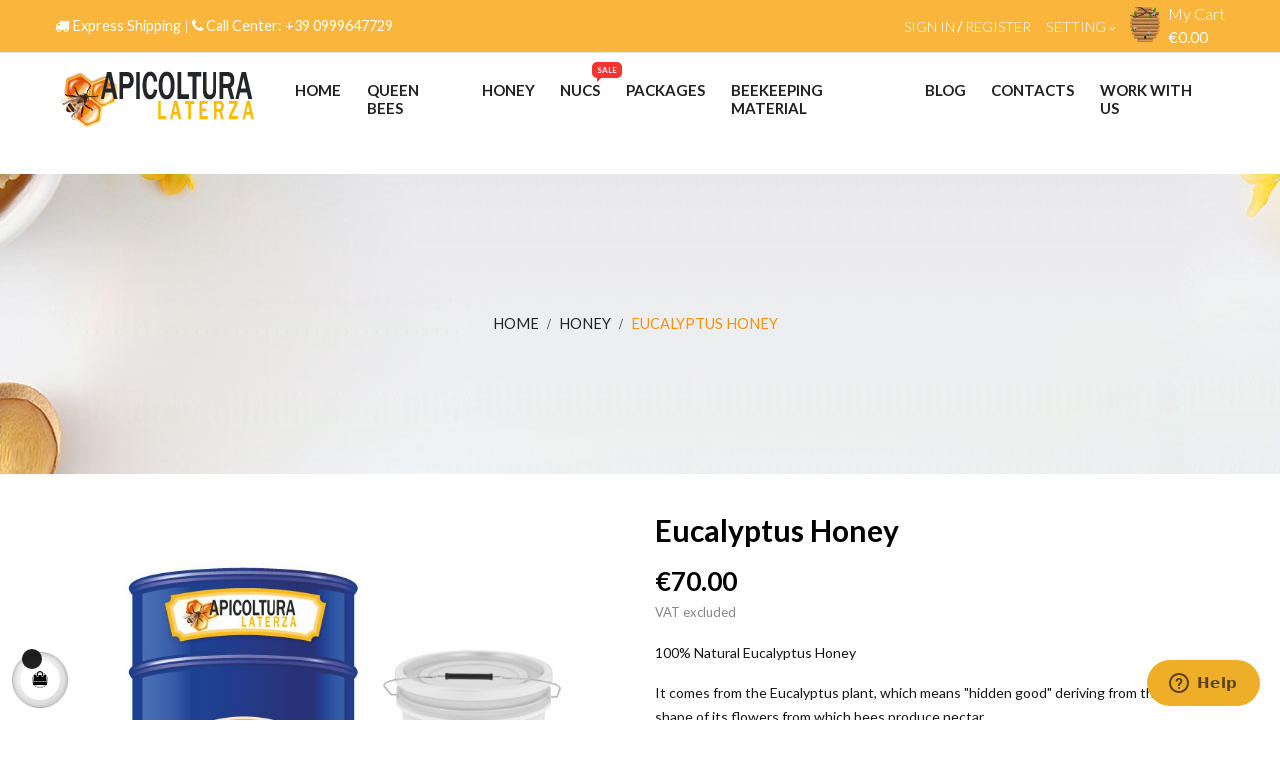

--- FILE ---
content_type: text/html; charset=utf-8
request_url: https://www.apicolturalaterza.it/gb/honey/59-eucalyptus-honey.html
body_size: 20284
content:
<!doctype html>
<html lang="gb"  class="default" >

  <head>
    
      
  <meta charset="utf-8">


  <meta http-equiv="x-ua-compatible" content="ie=edge">



  <link rel="canonical" href="https://www.apicolturalaterza.it/gb/honey/59-eucalyptus-honey.html">

  <title>Vendita di Miele di Eucalipto Online</title>
  <meta name="description" content="Acquista Online: Miele di Eucalipto a prezzi bassi. Prodotti 100% naturali. Disponibilità e spedizione immediate.">
  <meta name="keywords" content="">
      
                  <link rel="alternate" href="https://www.apicolturalaterza.it/it/vendita-miele-all-ingrosso/59-miele-di-eucalipto.html" hreflang="it">
                  <link rel="alternate" href="https://www.apicolturalaterza.it/gb/honey/59-eucalyptus-honey.html" hreflang="en-gb">
                  <link rel="alternate" href="https://www.apicolturalaterza.it/fr/vente-en-gros-de-miel/59-miel-d-eucalyptus.html" hreflang="fr-fr">
        



  <meta name="viewport" content="width=device-width, initial-scale=1">



  <link rel="icon" type="image/vnd.microsoft.icon" href="/img/favicon.ico?1589916975">
  <link rel="shortcut icon" type="image/x-icon" href="/img/favicon.ico?1589916975">


  

   <link rel="stylesheet" href="https://www.apicolturalaterza.it/themes/bos_ocbee/templates/_partials/build/css/intlTelInput.css">

 
  <link rel="stylesheet" href="https://www.apicolturalaterza.it/themes/bos_ocbee/assets/css/theme.css" type="text/css" media="all">
  <link rel="stylesheet" href="https://www.apicolturalaterza.it/modules/blockreassurance/views/css/front.css" type="text/css" media="all">
  <link rel="stylesheet" href="https://www.apicolturalaterza.it/themes/bos_ocbee/modules/leoblog/views/css/leoblog.css" type="text/css" media="all">
  <link rel="stylesheet" href="https://www.apicolturalaterza.it/themes/bos_ocbee/modules/leobootstrapmenu/views/css/megamenu.css" type="text/css" media="all">
  <link rel="stylesheet" href="https://www.apicolturalaterza.it/themes/bos_ocbee/modules/leobootstrapmenu/views/css/leomenusidebar.css" type="text/css" media="all">
  <link rel="stylesheet" href="https://www.apicolturalaterza.it/themes/bos_ocbee/modules/leoslideshow/views/css/typo/typo.css" type="text/css" media="all">
  <link rel="stylesheet" href="https://www.apicolturalaterza.it/themes/bos_ocbee/modules/leoslideshow/views/css/iView/iview.css" type="text/css" media="all">
  <link rel="stylesheet" href="https://www.apicolturalaterza.it/themes/bos_ocbee/modules/leoslideshow/views/css/iView/skin_4_responsive/style.css" type="text/css" media="all">
  <link rel="stylesheet" href="https://www.apicolturalaterza.it/modules/leofeature/views/css/jquery.mCustomScrollbar.css" type="text/css" media="all">
  <link rel="stylesheet" href="https://www.apicolturalaterza.it/themes/bos_ocbee/modules/leofeature/views/css/front.css" type="text/css" media="all">
  <link rel="stylesheet" href="https://www.apicolturalaterza.it/themes/bos_ocbee/modules/leoquicklogin/views/css/front.css" type="text/css" media="all">
  <link rel="stylesheet" href="https://www.apicolturalaterza.it/modules/registrationfields/views/css/registrationfields.css" type="text/css" media="all">
  <link rel="stylesheet" href="https://www.apicolturalaterza.it/modules/cartcon/views/css/cartcon.css" type="text/css" media="all">
  <link rel="stylesheet" href="https://www.apicolturalaterza.it/modules/storedelivery/views/css/storedelivery.css" type="text/css" media="all">
  <link rel="stylesheet" href="https://www.apicolturalaterza.it/modules/codpro/views/css/codpro.css" type="text/css" media="all">
  <link rel="stylesheet" href="https://www.apicolturalaterza.it/modules/minpurchase/views/css/front.css" type="text/css" media="all">
  <link rel="stylesheet" href="https://www.apicolturalaterza.it/js/jquery/ui/themes/base/minified/jquery-ui.min.css" type="text/css" media="all">
  <link rel="stylesheet" href="https://www.apicolturalaterza.it/js/jquery/ui/themes/base/minified/jquery.ui.theme.min.css" type="text/css" media="all">
  <link rel="stylesheet" href="https://www.apicolturalaterza.it/js/jquery/plugins/fancybox/jquery.fancybox.css" type="text/css" media="all">
  <link rel="stylesheet" href="https://www.apicolturalaterza.it/themes/bos_ocbee/modules/ps_legalcompliance/views/css/aeuc_front.css" type="text/css" media="all">
  <link rel="stylesheet" href="https://www.apicolturalaterza.it/modules/blockgrouptop/views/css/blockgrouptop.css" type="text/css" media="all">
  <link rel="stylesheet" href="https://www.apicolturalaterza.it/js/jquery/plugins/timepicker/jquery-ui-timepicker-addon.css" type="text/css" media="all">
  <link rel="stylesheet" href="https://www.apicolturalaterza.it/themes/bos_ocbee/assets/css/custom.css" type="text/css" media="all">
  <link rel="stylesheet" href="https://www.apicolturalaterza.it/modules/appagebuilder/views/css/animate.css" type="text/css" media="all">
  <link rel="stylesheet" href="https://www.apicolturalaterza.it/themes/bos_ocbee/modules/appagebuilder/views/css/owl.carousel.css" type="text/css" media="all">
  <link rel="stylesheet" href="https://www.apicolturalaterza.it/themes/bos_ocbee/modules/appagebuilder/views/css/owl.theme.css" type="text/css" media="all">
  <link rel="stylesheet" href="https://www.apicolturalaterza.it/themes/bos_ocbee/modules/appagebuilder/views/css/slick-theme.css" type="text/css" media="all">
  <link rel="stylesheet" href="https://www.apicolturalaterza.it/themes/bos_ocbee/modules/appagebuilder/views/css/slick.css" type="text/css" media="all">
  <link rel="stylesheet" href="https://www.apicolturalaterza.it/modules/appagebuilder/views/css/jquery.fullPage.css" type="text/css" media="all">
  <link rel="stylesheet" href="https://www.apicolturalaterza.it/themes/bos_ocbee/modules/appagebuilder/views/css/styles.css" type="text/css" media="all">
  <link rel="stylesheet" href="https://www.apicolturalaterza.it/modules/appagebuilder/views/css/unique.css" type="text/css" media="all">
  <link rel="stylesheet" href="https://www.apicolturalaterza.it/themes/bos_ocbee/modules/appagebuilder/views/css/positions/footerposition1533230460.css" type="text/css" media="all">
  <link rel="stylesheet" href="https://www.apicolturalaterza.it/themes/bos_ocbee/modules/appagebuilder/views/css/positions/headerposition1535090498.css" type="text/css" media="all">
  <link rel="stylesheet" href="https://www.apicolturalaterza.it/themes/bos_ocbee/modules/appagebuilder/views/css/profiles/profile1535108684.css" type="text/css" media="all">




<!-- Google Tag Manager -->
<script>(function(w,d,s,l,i){w[l]=w[l]||[];w[l].push({'gtm.start':
new Date().getTime(),event:'gtm.js'});var f=d.getElementsByTagName(s)[0],
j=d.createElement(s),dl=l!='dataLayer'?'&l='+l:'';j.async=true;j.src=
'https://www.googletagmanager.com/gtm.js?id='+i+dl;f.parentNode.insertBefore(j,f);
})(window,document,'script','dataLayer','GTM-WKVMZBG');</script>
<!-- End Google Tag Manager -->

<!-- Start of  Zendesk Widget script -->
<script id="ze-snippet" src="https://static.zdassets.com/ekr/snippet.js?key=bc0ee491-4196-44db-9d5f-c54c10e8d783"> </script>
<!-- End of  Zendesk Widget script -->






    


   
 <script src="https://www.apicolturalaterza.it/themes/bos_ocbee/templates/_partials/build/js/intlTelInput.js"></script>
 


  <script type="text/javascript">
        var LEO_COOKIE_THEME = "BOS_OCBEE_PANEL_CONFIG";
        var add_cart_error = "An error occurred while processing your request. Please try again";
        var cancel_rating_txt = "Cancel Rating";
        var disable_review_form_txt = "Not exists a criterion to review for this product or this language";
        var enable_dropdown_defaultcart = 1;
        var enable_flycart_effect = 1;
        var enable_notification = 1;
        var height_cart_item = "130";
        var is_required_label = " is required";
        var leo_push = 0;
        var leo_token = "80f703bd48e0dc09444c1c2c433e4ff2";
        var lf_is_gen_rtl = false;
        var lql_ajax_url = "https:\/\/www.apicolturalaterza.it\/gb\/module\/leoquicklogin\/leocustomer";
        var lql_is_gen_rtl = false;
        var lql_module_dir = "\/modules\/leoquicklogin\/";
        var lql_myaccount_url = "https:\/\/www.apicolturalaterza.it\/gb\/my-account";
        var lql_redirect = "";
        var number_cartitem_display = 3;
        var prestashop = {"cart":{"products":[],"totals":{"total":{"type":"total","label":"Total","amount":0,"value":"\u20ac0.00"},"total_including_tax":{"type":"total","label":"Total (tax incl.)","amount":0,"value":"\u20ac0.00"},"total_excluding_tax":{"type":"total","label":"Total (VAT excl.)","amount":0,"value":"\u20ac0.00"}},"subtotals":{"products":{"type":"products","label":"Subtotal","amount":0,"value":"\u20ac0.00"},"discounts":null,"shipping":{"type":"shipping","label":"Shipping","amount":0,"value":"Free"},"tax":{"type":"tax","label":"VAT","amount":0,"value":"\u20ac0.00"}},"products_count":0,"summary_string":"0 items","vouchers":{"allowed":1,"added":[]},"discounts":[],"minimalPurchase":0,"minimalPurchaseRequired":""},"currency":{"name":"Euro","iso_code":"EUR","iso_code_num":"978","sign":"\u20ac"},"customer":{"lastname":null,"firstname":null,"email":null,"birthday":null,"newsletter":null,"newsletter_date_add":null,"optin":null,"website":null,"company":null,"siret":null,"ape":null,"is_logged":false,"gender":{"type":null,"name":null},"addresses":[]},"language":{"name":"English GB (English)","iso_code":"gb","locale":"en-GB","language_code":"en-gb","is_rtl":"0","date_format_lite":"Y-m-d","date_format_full":"Y-m-d H:i:s","id":2},"page":{"title":"","canonical":null,"meta":{"title":"Vendita di Miele di Eucalipto Online","description":"Acquista Online: Miele di Eucalipto a prezzi bassi. Prodotti 100% naturali. Disponibilit\u00e0 e spedizione immediate.","keywords":"","robots":"index"},"page_name":"product","body_classes":{"lang-gb":true,"lang-rtl":false,"country-US":true,"currency-EUR":true,"layout-full-width":true,"page-product":true,"tax-display-enabled":true,"product-id-59":true,"product-Eucalyptus Honey":true,"product-id-category-10":true,"product-id-manufacturer-0":true,"product-id-supplier-0":true,"product-available-for-order":true},"admin_notifications":[]},"shop":{"name":"Apicoltura Laterza","logo":"\/img\/apicoltura-laterza-logo-1589916975.jpg","stores_icon":"\/img\/logo_stores.png","favicon":"\/img\/favicon.ico"},"urls":{"base_url":"https:\/\/www.apicolturalaterza.it\/","current_url":"https:\/\/www.apicolturalaterza.it\/gb\/honey\/59-eucalyptus-honey.html","shop_domain_url":"https:\/\/www.apicolturalaterza.it","img_ps_url":"https:\/\/www.apicolturalaterza.it\/img\/","img_cat_url":"https:\/\/www.apicolturalaterza.it\/img\/c\/","img_lang_url":"https:\/\/www.apicolturalaterza.it\/img\/l\/","img_prod_url":"https:\/\/www.apicolturalaterza.it\/img\/p\/","img_manu_url":"https:\/\/www.apicolturalaterza.it\/img\/m\/","img_sup_url":"https:\/\/www.apicolturalaterza.it\/img\/su\/","img_ship_url":"https:\/\/www.apicolturalaterza.it\/img\/s\/","img_store_url":"https:\/\/www.apicolturalaterza.it\/img\/st\/","img_col_url":"https:\/\/www.apicolturalaterza.it\/img\/co\/","img_url":"https:\/\/www.apicolturalaterza.it\/themes\/bos_ocbee\/assets\/img\/","css_url":"https:\/\/www.apicolturalaterza.it\/themes\/bos_ocbee\/assets\/css\/","js_url":"https:\/\/www.apicolturalaterza.it\/themes\/bos_ocbee\/assets\/js\/","pic_url":"https:\/\/www.apicolturalaterza.it\/upload\/","pages":{"address":"https:\/\/www.apicolturalaterza.it\/gb\/address","addresses":"https:\/\/www.apicolturalaterza.it\/gb\/addresses","authentication":"https:\/\/www.apicolturalaterza.it\/gb\/login","cart":"https:\/\/www.apicolturalaterza.it\/gb\/cart","category":"https:\/\/www.apicolturalaterza.it\/gb\/index.php?controller=category","cms":"https:\/\/www.apicolturalaterza.it\/gb\/index.php?controller=cms","contact":"https:\/\/www.apicolturalaterza.it\/gb\/contact-us","discount":"https:\/\/www.apicolturalaterza.it\/gb\/discount","guest_tracking":"https:\/\/www.apicolturalaterza.it\/gb\/guest-tracking","history":"https:\/\/www.apicolturalaterza.it\/gb\/order-history","identity":"https:\/\/www.apicolturalaterza.it\/gb\/identity","index":"https:\/\/www.apicolturalaterza.it\/gb\/","my_account":"https:\/\/www.apicolturalaterza.it\/gb\/my-account","order_confirmation":"https:\/\/www.apicolturalaterza.it\/gb\/order-confirmation","order_detail":"https:\/\/www.apicolturalaterza.it\/gb\/index.php?controller=order-detail","order_follow":"https:\/\/www.apicolturalaterza.it\/gb\/order-follow","order":"https:\/\/www.apicolturalaterza.it\/gb\/order","order_return":"https:\/\/www.apicolturalaterza.it\/gb\/index.php?controller=order-return","order_slip":"https:\/\/www.apicolturalaterza.it\/gb\/credit-slip","pagenotfound":"https:\/\/www.apicolturalaterza.it\/gb\/page-not-found","password":"https:\/\/www.apicolturalaterza.it\/gb\/password-recovery","pdf_invoice":"https:\/\/www.apicolturalaterza.it\/gb\/index.php?controller=pdf-invoice","pdf_order_return":"https:\/\/www.apicolturalaterza.it\/gb\/index.php?controller=pdf-order-return","pdf_order_slip":"https:\/\/www.apicolturalaterza.it\/gb\/index.php?controller=pdf-order-slip","prices_drop":"https:\/\/www.apicolturalaterza.it\/gb\/prices-drop","product":"https:\/\/www.apicolturalaterza.it\/gb\/index.php?controller=product","search":"https:\/\/www.apicolturalaterza.it\/gb\/search","sitemap":"https:\/\/www.apicolturalaterza.it\/gb\/Sitemap","stores":"https:\/\/www.apicolturalaterza.it\/gb\/stores","supplier":"https:\/\/www.apicolturalaterza.it\/gb\/supplier","register":"https:\/\/www.apicolturalaterza.it\/gb\/login?create_account=1","order_login":"https:\/\/www.apicolturalaterza.it\/gb\/order?login=1"},"alternative_langs":{"it":"https:\/\/www.apicolturalaterza.it\/it\/vendita-miele-all-ingrosso\/59-miele-di-eucalipto.html","en-gb":"https:\/\/www.apicolturalaterza.it\/gb\/honey\/59-eucalyptus-honey.html","fr-fr":"https:\/\/www.apicolturalaterza.it\/fr\/vente-en-gros-de-miel\/59-miel-d-eucalyptus.html"},"theme_assets":"\/themes\/bos_ocbee\/assets\/","actions":{"logout":"https:\/\/www.apicolturalaterza.it\/gb\/?mylogout="},"no_picture_image":{"bySize":{"small_default":{"url":"https:\/\/www.apicolturalaterza.it\/img\/p\/gb-default-small_default.jpg","width":98,"height":98},"cart_default":{"url":"https:\/\/www.apicolturalaterza.it\/img\/p\/gb-default-cart_default.jpg","width":125,"height":125},"home_default":{"url":"https:\/\/www.apicolturalaterza.it\/img\/p\/gb-default-home_default.jpg","width":508,"height":508},"medium_default":{"url":"https:\/\/www.apicolturalaterza.it\/img\/p\/gb-default-medium_default.jpg","width":520,"height":520},"large_default":{"url":"https:\/\/www.apicolturalaterza.it\/img\/p\/gb-default-large_default.jpg","width":800,"height":800}},"small":{"url":"https:\/\/www.apicolturalaterza.it\/img\/p\/gb-default-small_default.jpg","width":98,"height":98},"medium":{"url":"https:\/\/www.apicolturalaterza.it\/img\/p\/gb-default-home_default.jpg","width":508,"height":508},"large":{"url":"https:\/\/www.apicolturalaterza.it\/img\/p\/gb-default-large_default.jpg","width":800,"height":800},"legend":""}},"configuration":{"display_taxes_label":true,"display_prices_tax_incl":false,"is_catalog":false,"show_prices":true,"opt_in":{"partner":true},"quantity_discount":{"type":"price","label":"Price"},"voucher_enabled":1,"return_enabled":0},"field_required":[],"breadcrumb":{"links":[{"title":"Home","url":"https:\/\/www.apicolturalaterza.it\/gb\/"},{"title":"Honey","url":"https:\/\/www.apicolturalaterza.it\/gb\/honey\/"},{"title":"Eucalyptus Honey","url":"https:\/\/www.apicolturalaterza.it\/gb\/honey\/59-eucalyptus-honey.html"}],"count":3},"link":{"protocol_link":"https:\/\/","protocol_content":"https:\/\/"},"time":1768371746,"static_token":"80f703bd48e0dc09444c1c2c433e4ff2","token":"f7bda517d70c501c6b242093e372e48a"};
        var psr_icon_color = "#FF8E00";
        var review_error = "An error occurred while processing your request. Please try again";
        var show_popup = 1;
        var type_dropdown_defaultcart = "slidebar_right";
        var type_flycart_effect = "fade";
        var width_cart_item = "255";
      </script>
<script type="text/javascript">
	var choosefile_text = "Choose file";
	var turnoff_popup_text = "Do not show this popup again";
	
	var size_item_quickview = 113;
	var style_scroll_quickview = 'vertical';
	
	var size_item_page = 113;
	var style_scroll_page = 'horizontal';
	
	var size_item_quickview_attr = 113;	
	var style_scroll_quickview_attr = 'vertical';
	
	var size_item_popup = 113;
	var style_scroll_popup = 'vertical';
</script>


  <!-- emarketing start -->


<!-- emarketing end --><script type="text/javascript">
	
	var FancyboxI18nClose = "Close";
	var FancyboxI18nNext = "Next";
	var FancyboxI18nPrev = "Previous";
	var current_link = "http://www.apicolturalaterza.it/gb/";		
	var currentURL = window.location;
	currentURL = String(currentURL);
	currentURL = currentURL.replace("https://","").replace("http://","").replace("www.","").replace( /#\w*/, "" );
	current_link = current_link.replace("https://","").replace("http://","").replace("www.","");
	var text_warning_select_txt = "Please select One to remove?";
	var text_confirm_remove_txt = "Are you sure to remove footer row?";
	var close_bt_txt = "Close";
	var list_menu = [];
	var list_menu_tmp = {};
	var list_tab = [];
	var isHomeMenu = 0;
	
</script><script> var cartConditionsUrl='https://www.apicolturalaterza.it/gb/cart?ajax=1&getCartConditions=1'; </script><script type="text/javascript">
    var FSAU = FSAU || { };
    FSAU.product_urls = {"#\/27-weight-15_kg\/125-bucket-1":[{"group":"5","value":"27"},{"group":"12","value":"125"}],"#\/28-weight-20_kg\/125-bucket-1":[{"group":"5","value":"28"},{"group":"12","value":"125"}],"#\/92-weight-25_kg\/125-bucket-1":[{"group":"5","value":"92"},{"group":"12","value":"125"}],"#\/96-weight-50_kg\/126-bucket-2":[{"group":"5","value":"96"},{"group":"12","value":"126"}],"#\/97-weight-100_kg\/128-bucket-4":[{"group":"5","value":"97"},{"group":"12","value":"128"}],"#\/98-weight-150_kg\/130-bucket-6":[{"group":"5","value":"98"},{"group":"12","value":"130"}],"#\/26-weight-10_kg\/125-bucket-1":[{"group":"5","value":"26"},{"group":"12","value":"125"}]};
</script><script>
	
   (
	function(i,s,o,g,r,a,m)
		{
				i['GoogleAnalyticsObject']=r;i[r]=i[r]||function(){
						(i[r].q=i[r].q||[]).push(arguments)
					},
				i[r].l=1*new Date();a=s.createElement(o),
				m=s.getElementsByTagName(o)[0];a.async=1;a.src=g;m.parentNode.insertBefore(a,m)
		}
	)(window,document,'script','//www.google-analytics.com/analytics.js','ga');
	
	ga('create', '', 'auto');
	ga('send', 'pageview');
</script>

<!-- Facebook Pixel Code -->
<script>
  
  !function(f,b,e,v,n,t,s)
  {if(f.fbq)return;n=f.fbq=function(){n.callMethod?
  n.callMethod.apply(n,arguments):n.queue.push(arguments)};
  if(!f._fbq)f._fbq=n;n.push=n;n.loaded=!0;n.version='2.0';
  n.queue=[];t=b.createElement(e);t.async=!0;
  t.src=v;s=b.getElementsByTagName(e)[0];
  s.parentNode.insertBefore(t,s)}(window, document,'script',
  'https://connect.facebook.net/en_US/fbevents.js');
  
  fbq('init', '1320247488367213');
  fbq('track', 'PageView');
</script>
<noscript><img height="1" width="1" style="display:none"
  src="https://www.facebook.com/tr?id=1320247488367213&ev=PageView&noscript=1"
/></noscript>
<!-- End Facebook Pixel Code -->

<!-- @file modules\appagebuilder\views\templates\hook\header -->

<script>
    /**
     * List functions will run when document.ready()
     */
    var ap_list_functions = [];
    /**
     * List functions will run when window.load()
     */
    var ap_list_functions_loaded = [];

    /**
     * List functions will run when document.ready() for theme
     */
    
    var products_list_functions = [];
</script>


<script type='text/javascript'>
    var leoOption = {
        category_qty:0,
        product_list_image:0,
        product_one_img:1,
        productCdown: 1,
        productColor: 0,
        homeWidth: 508,
        homeheight: 508,
	}

    ap_list_functions.push(function(){
        if (typeof $.LeoCustomAjax !== "undefined" && $.isFunction($.LeoCustomAjax)) {
            var leoCustomAjax = new $.LeoCustomAjax();
            leoCustomAjax.processAjax();
        }
    });
</script>




    
  <meta property="og:type" content="product">
  <meta property="og:url" content="https://www.apicolturalaterza.it/gb/honey/59-eucalyptus-honey.html">
  <meta property="og:title" content="Vendita di Miele di Eucalipto Online">
  <meta property="og:site_name" content="Apicoltura Laterza">
  <meta property="og:description" content="Acquista Online: Miele di Eucalipto a prezzi bassi. Prodotti 100% naturali. Disponibilità e spedizione immediate.">
  <meta property="og:image" content="https://www.apicolturalaterza.it/274-large_default/eucalyptus-honey.jpg">
      <meta property="product:pretax_price:amount" content="70">
    <meta property="product:pretax_price:currency" content="EUR">
    <meta property="product:price:amount" content="70">
    <meta property="product:price:currency" content="EUR">
    
  </head>

  <body id="product" class="lang-gb country-us currency-eur layout-full-width page-product tax-display-enabled product-id-59 product-eucalyptus-honey product-id-category-10 product-id-manufacturer-0 product-id-supplier-0 product-available-for-order fullwidth keep-header">

    
      
    

    <main id="page">
      
              
      <header id="header">
        <div class="header-container">
          
            
  <div class="header-banner">
            <div class="inner"></div>
      </div>



  <nav class="header-nav">
    <div class="topnav">
              <div class="inner"></div>
          </div>
    <div class="bottomnav">
              <div class="inner"><!-- @file modules\appagebuilder\views\templates\hook\ApRow -->
<div class="wrapper"
>

<div class="container">
    <div        class="row headernav-flex ApRow  has-bg bg-boxed"
                            style="background: no-repeat;"        data-bg_data=" no-repeat"        >
                                            <!-- @file modules\appagebuilder\views\templates\hook\ApColumn -->
<div    class="col-xl-6 col-lg-6 col-md-6 col-sm-12 col-xs-12 col-sp-12  ApColumn "
	    >
                    <!-- @file modules\appagebuilder\views\templates\hook\ApGeneral -->
<div     class="block widget-html__saleoff ApHtml">
	                    <div class="block_content"><div><span style="color: #ffffff;"><i class="fa fa-truck"></i><b> Express Shipping</b> | <i class="fa fa-phone"></i> <b>Call Center: +39 0999647729</b></span> <b></b></div></div>
    	</div>
    </div><!-- @file modules\appagebuilder\views\templates\hook\ApColumn -->
<div    class="col-xl-6 col-lg-6 col-md-6 col-sm-12 col-xs-12 col-sp-12 right-headernav ApColumn "
	    >
                    <!-- @file modules\appagebuilder\views\templates\hook\ApModule -->
<!-- Block Group Top module -->
<div id="leo_block_top" class="leo_block_top">
			<div class="userinfo-selector-login links">
			<ul class="user-info">
							        <li>
			          	<a
			            class="signin leo-quicklogin"
				        data-enable-sociallogin="enable"
				        data-type="popup"
				        data-layout="login"
				        href="javascript:void(0)"
				        title="Log in to your customer account"
				        rel="nofollow"
			          	>
			            	<span>Sign in</span>
			          	</a>
			        </li>
		        	<li>
				        <a
				          class="Register"
				          href="login?create_account=1"
				          title="Register"
				          rel="nofollow"
				        >
				        	<span>Register</span>
				        </a>
			      	</li>
			    		    </ul>    
		</div>
		<div class="popup-over dropdown js-dropdown">
	    <a href="javascript:void(0)" data-toggle="dropdown" class="popup-title" title="Setting">
		    Setting
		    <i class="fa fa-angle-down"></i>
		</a>    
		<div class="popup-content dropdown-menu ">
							<div class="language-selector">
					<span class="title">Language:</span>
					<ul class="link">
										          	<li >
				            	<a href="https://www.apicolturalaterza.it/it/vendita-miele-all-ingrosso/59-miele-di-eucalipto.html" class="dropdown-item">
				            		<img src="/img/l/1.jpg" alt="it" width="16" height="11" />
				            	</a>
				          	</li>
				        				          	<li  class="current" >
				            	<a href="https://www.apicolturalaterza.it/gb/honey/59-eucalyptus-honey.html" class="dropdown-item">
				            		<img src="/img/l/2.jpg" alt="gb" width="16" height="11" />
				            	</a>
				          	</li>
				        				          	<li >
				            	<a href="https://www.apicolturalaterza.it/fr/vente-en-gros-de-miel/59-miel-d-eucalyptus.html" class="dropdown-item">
				            		<img src="/img/l/3.jpg" alt="fr" width="16" height="11" />
				            	</a>
				          	</li>
				        					</ul>
				</div>
				<div class="currency-selector">
					<span class="title">Currency:</span>
					<ul class="link">
										        	<li  class="current" >
				          		<a title="Euro" rel="nofollow" href="https://www.apicolturalaterza.it/gb/honey/59-eucalyptus-honey.html?SubmitCurrency=1&amp;id_currency=1" class="dropdown-item">EUR</a>
				        	</li>
				      						</ul>
				</div>
							
								</div>
	</div>
</div>

<!-- /Block Group top module -->
<!-- @file modules\appagebuilder\views\templates\hook\ApModule -->
<div id="_desktop_cart">
  <div class="blockcart cart-preview inactive" data-refresh-url="//www.apicolturalaterza.it/gb/module/ps_shoppingcart/ajax">
    <div class="header">
              <i class="fa fa-shopping-bag cart-icons"></i>
        <span class="cart-total-product">       
          <span class="cart-title">My Cart</span>
          <span class="cart-product-price">€0.00</span>
          <span class="cart-products-count">(0)</span>
        </span>
          </div>
  </div>
</div>

    </div>            </div>
</div>
</div>
    </div>
          </div>
  </nav>



  <div class="header-top">
          <div class="inner"><!-- @file modules\appagebuilder\views\templates\hook\ApRow -->
<div class="wrapper"
>

<div class="container">
    <div        class="row headertop-flex ApRow  has-bg bg-boxed"
                            style="background: no-repeat;"        data-bg_data=" no-repeat"        >
                                            <!-- @file modules\appagebuilder\views\templates\hook\ApColumn -->
<div    class="col-xl-2-4 col-lg-2-4 col-md-12 col-sm-12 col-xs-12 col-sp-12  ApColumn "
	    >
                    <!-- @file modules\appagebuilder\views\templates\hook\ApGenCode -->

	<div class="header_logo text-xs-center"><a href="https://www.apicolturalaterza.it/"><img class="logo img-fluid" src="/img/apicoltura-laterza-logo-1589916975.jpg" alt="Apicoltura Laterza"></a></div>

    </div><!-- @file modules\appagebuilder\views\templates\hook\ApColumn -->
<div    class="col-xl-9-6 col-lg-7-2 col-md-6 col-sm-6 col-xs-6 col-sp-6 col-megamenu center-headertop ApColumn "
	    >
                    <!-- @file modules\appagebuilder\views\templates\hook\ApSlideShow -->
<div id="memgamenu-form_1535098618" class="ApMegamenu">
			    
                <nav data-megamenu-id="1535098618" class="leo-megamenu cavas_menu navbar navbar-default enable-canvas " role="navigation">
                            <!-- Brand and toggle get grouped for better mobile display -->
                            <div class="navbar-header">
                                    <button type="button" class="navbar-toggler hidden-lg-up" data-toggle="collapse" data-target=".megamenu-off-canvas-1535098618">
                                            <span class="sr-only">Toggle navigation</span>
                                            &#9776;
                                            <!--
                                            <span class="icon-bar"></span>
                                            <span class="icon-bar"></span>
                                            <span class="icon-bar"></span>
                                            -->
                                    </button>
                            </div>
                            <!-- Collect the nav links, forms, and other content for toggling -->
                                                        <div class="leo-top-menu collapse navbar-toggleable-md megamenu-off-canvas megamenu-off-canvas-1535098618"><ul class="nav navbar-nav megamenu horizontal"><li data-menu-type="controller" class="nav-item  " >
    <a class="nav-link has-category" href="https://www.apicolturalaterza.it/gb/" target="_self">
                    
                    <span class="menu-title">Home</span>
                                    </a>
</li><li data-menu-type="category" class="nav-item  " >
    <a class="nav-link has-category" href="https://www.apicolturalaterza.it/gb/bees/" target="_self">
                    
                    <span class="menu-title">Queen Bees</span>
                                    </a>
</li><li data-menu-type="category" class="nav-item  " >
    <a class="nav-link has-category" href="https://www.apicolturalaterza.it/gb/honey/" target="_self">
                    
                    <span class="menu-title">Honey</span>
                                    </a>
</li><li data-menu-type="category" class="nav-item  " >
    <a class="nav-link has-category" href="https://www.apicolturalaterza.it/gb/swarm-nucs-and-families/" target="_self">
                    
                    <span class="menu-title">Nucs</span>
                            <span class="sub-title">sale</span>
                            </a>
</li><li data-menu-type="category" class="nav-item  " >
    <a class="nav-link has-category" href="https://www.apicolturalaterza.it/gb/package-bees/" target="_self">
                    
                    <span class="menu-title">Packages</span>
                                    </a>
</li><li data-menu-type="category" class="nav-item  " >
    <a class="nav-link has-category" href="https://www.apicolturalaterza.it/gb/sale-of-used-honey-supers/" target="_self">
                    
                    <span class="menu-title">Beekeeping material</span>
                                    </a>
</li><li data-menu-type="url" class="nav-item  " >
    <a class="nav-link has-category" href="https://www.apicolturalaterza.it/gb/blog.html" target="_self">
                    
                    <span class="menu-title">Blog</span>
                                    </a>
</li><li data-menu-type="controller" class="nav-item  " >
    <a class="nav-link has-category" href="https://www.apicolturalaterza.it/gb/contact-us" target="_self">
                    
                    <span class="menu-title">Contacts</span>
                                    </a>
</li><li data-menu-type="cms" class="nav-item  " >
    <a class="nav-link has-category" href="https://www.apicolturalaterza.it/gb/content/work-with-us.html" target="_self">
                    
                    <span class="menu-title">Work With Us</span>
                                    </a>
</li></ul></div>
            </nav>
            <script type="text/javascript">
            // <![CDATA[				
                            // var type="horizontal";
                            // checkActiveLink();
                            // checkTarget();
                            list_menu_tmp.id = '1535098618';
                            list_menu_tmp.type = 'horizontal';
            // ]]>
            
                                						
                                    // offCanvas();
                                    // var show_cavas = 1;
                                    // console.log('testaaa');
                                    // console.log(show_cavas);
                                    list_menu_tmp.show_cavas =1;

                    
                                        
                    list_menu_tmp.list_tab = list_tab;
                    list_menu.push(list_menu_tmp);
                    list_menu_tmp = {};	
                    list_tab = {};
                    
            </script>
    
	</div>

    </div>            </div>
</div>
</div>
    </div>
          </div>
  
          
        </div>
      </header>
      
        
<aside id="notifications">
  <div class="container">
    
    
    
      </div>
</aside>
      
      <section id="wrapper">
      
          <nav data-depth="3" class="breadcrumb">
  <div class="container">
    <ol itemscope itemtype="http://schema.org/BreadcrumbList">
      
            
        <li itemprop="itemListElement" itemscope itemtype="http://schema.org/ListItem">
          <a itemprop="item" href="https://www.apicolturalaterza.it/gb/">
            <span itemprop="name">Home</span>
          </a>
          <meta itemprop="position" content="1">
        </li>
      
            
        <li itemprop="itemListElement" itemscope itemtype="http://schema.org/ListItem">
          <a itemprop="item" href="https://www.apicolturalaterza.it/gb/honey/">
            <span itemprop="name">Honey</span>
          </a>
          <meta itemprop="position" content="2">
        </li>
      
            
        <li itemprop="itemListElement" itemscope itemtype="http://schema.org/ListItem">
          <a itemprop="item" href="https://www.apicolturalaterza.it/gb/honey/59-eucalyptus-honey.html">
            <span itemprop="name">Eucalyptus Honey</span>
          </a>
          <meta itemprop="position" content="3">
        </li>
      
            
    </ol>
  </div>
</nav>
      
            
              <div class="container">
                <div class="row">
            

            
  <div id="content-wrapper" class="col-lg-12 col-xs-12">
    
      

      
<section id="main" class="product-detail pdetail-thumbs-bottom product-image-thumbs product-thumbs-bottom" itemscope itemtype="https://schema.org/Product">
  <meta itemprop="url" content="https://www.apicolturalaterza.it/gb/honey/59-eucalyptus-honey.html"><div class="row"><div class="col-form_id-form_9367402777406408 col-md-6 col-lg-6 col-xl-6 col-sm-12 col-xs-12 col-sp-12">

  <section class="page-content" id="content" data-templateview="bottom" data-numberimage="5" data-numberimage1200="5" data-numberimage992="4" data-numberimage768="3" data-numberimage576="3" data-numberimage480="2" data-numberimage360="2" data-templatemodal="1" data-templatezoomtype="out" data-zoomposition="right" data-zoomwindowwidth="400" data-zoomwindowheight="400">
    
      <div class="images-container">
        

          
            <div class="product-cover">
              
                <ul class="product-flags">
                                  </ul>
              
              <img id="zoom_product" data-type-zoom="" class="js-qv-product-cover img-fluid" src="https://www.apicolturalaterza.it/274-large_default/eucalyptus-honey.jpg" alt="" title="" itemprop="image">
              <div class="layer hidden-sm-down" data-toggle="modal" data-target="#product-modal">
                <i class="fa fa-arrows-alt zoom-in"></i>
              </div>
            </div>
          

          
            <div id="thumb-gallery" class="product-thumb-images">
                              <div class="thumb-container  active ">
                  <a href="javascript:void(0)" data-image="https://www.apicolturalaterza.it/274-large_default/eucalyptus-honey.jpg" data-zoom-image="https://www.apicolturalaterza.it/274-large_default/eucalyptus-honey.jpg"> 
                    <img
                      class="thumb js-thumb  selected "
                      data-image-medium-src="https://www.apicolturalaterza.it/274-medium_default/eucalyptus-honey.jpg"
                      data-image-large-src="https://www.apicolturalaterza.it/274-large_default/eucalyptus-honey.jpg"
                      src="https://www.apicolturalaterza.it/274-home_default/eucalyptus-honey.jpg"
                      alt=""
                      title=""
                      itemprop="image"
                    >
                  </a>
                </div>
                              <div class="thumb-container ">
                  <a href="javascript:void(0)" data-image="https://www.apicolturalaterza.it/153-large_default/eucalyptus-honey.jpg" data-zoom-image="https://www.apicolturalaterza.it/153-large_default/eucalyptus-honey.jpg"> 
                    <img
                      class="thumb js-thumb "
                      data-image-medium-src="https://www.apicolturalaterza.it/153-medium_default/eucalyptus-honey.jpg"
                      data-image-large-src="https://www.apicolturalaterza.it/153-large_default/eucalyptus-honey.jpg"
                      src="https://www.apicolturalaterza.it/153-home_default/eucalyptus-honey.jpg"
                      alt=""
                      title=""
                      itemprop="image"
                    >
                  </a>
                </div>
                          </div>
            
                    			<div class="arrows-product-fake slick-arrows">
        			  <button class="slick-prev slick-arrow" aria-label="Previous" type="button" >Previous</button>
        			  <button class="slick-next slick-arrow" aria-label="Next" type="button">Next</button>
        			</div>
                      

        
        
      </div>
    
  </section>



  <div class="modal fade js-product-images-modal leo-product-modal" id="product-modal" data-thumbnails=".product-images-59">
  <div class="modal-dialog" role="document">
    <div class="modal-content">
      <div class="modal-body">
                <figure>
          <img class="js-modal-product-cover product-cover-modal" width="800" src="https://www.apicolturalaterza.it/274-large_default/eucalyptus-honey.jpg" alt="" title="" itemprop="image">
          <figcaption class="image-caption">
            
              <div id="product-description-short" itemprop="description"><p>100% Natural Eucalyptus Honey</p>
<p>It comes from the Eucalyptus plant, which means "hidden good" deriving from the particular shape of its flowers from which bees produce nectar.</p>
<p>Eucalyptus is typical of Australia but has found a good settlement in Italy especially in the Mediterranean maquis.</p>
<p><span style="text-decoration:underline;color:#d0121a;"><strong>IMPORTANT: TO BE ABLE TO PURCHASE THIS PRODUCT </strong></span></p>
<p><span style="text-decoration:underline;color:#d0121a;"><strong><a href="https://www.apicolturalaterza.it/gb/contact-us">SEND US AN EMAIL FROM OUR CONTACT SECTION</a></strong></span></p>
<div id="gtx-trans">
<div class="gtx-trans-icon"></div>
</div></div>
            
          </figcaption>
        </figure>
        <aside id="thumbnails" class="thumbnails text-sm-center">
          
            <div class="product-images product-images-59">
                              <div class="thumb-container">
                  <img data-image-large-src="https://www.apicolturalaterza.it/274-large_default/eucalyptus-honey.jpg" class="thumb img-fluid js-modal-thumb selected " src="https://www.apicolturalaterza.it/274-home_default/eucalyptus-honey.jpg" alt="" title="" width="508" itemprop="image">
                </div>
                              <div class="thumb-container">
                  <img data-image-large-src="https://www.apicolturalaterza.it/153-large_default/eucalyptus-honey.jpg" class="thumb img-fluid js-modal-thumb" src="https://www.apicolturalaterza.it/153-home_default/eucalyptus-honey.jpg" alt="" title="" width="508" itemprop="image">
                </div>
               
            </div>
            
        </aside>
      </div>
    </div><!-- /.modal-content -->
  </div><!-- /.modal-dialog -->
</div><!-- /.modal -->
                            </div><div class="col-form_id-form_15874367062488778 col-md-6 col-lg-6 col-xl-6 col-sm-12 col-xs-12 col-sp-12">

	
		<h1 class="h1 product-detail-name" itemprop="name">Eucalyptus Honey</h1>
	


	<div class="product-additional-info"> 
  
</div>




	  <div class="product-prices">
    
          

    
      <div
        class="product-price h5 "
        itemprop="offers"
        itemscope
        itemtype="https://schema.org/Offer"
      >
        <link itemprop="availability" href="https://schema.org/OutOfStock"/>
        <meta itemprop="priceCurrency" content="EUR">

        <div class="current-price">
          <span itemprop="price" content="70">€70.00</span>

                  </div>

        
                  
      </div>
    

    
          

    
          

    
          

    

    <div class="tax-shipping-delivery-label">
              VAT excluded
                    
              
                        </div>
  </div>



  <div class="product-description_short" id="product-description-short-59" itemprop="description"><p>100% Natural Eucalyptus Honey</p>
<p>It comes from the Eucalyptus plant, which means "hidden good" deriving from the particular shape of its flowers from which bees produce nectar.</p>
<p>Eucalyptus is typical of Australia but has found a good settlement in Italy especially in the Mediterranean maquis.</p>
<p><span style="text-decoration:underline;color:#d0121a;"><strong>IMPORTANT: TO BE ABLE TO PURCHASE THIS PRODUCT </strong></span></p>
<p><span style="text-decoration:underline;color:#d0121a;"><strong><a href="https://www.apicolturalaterza.it/gb/contact-us">SEND US AN EMAIL FROM OUR CONTACT SECTION</a></strong></span></p>
<div id="gtx-trans">
<div class="gtx-trans-icon"></div>
</div></div>

<div class="product-actions">
  
    <form action="https://www.apicolturalaterza.it/gb/cart" method="post" id="add-to-cart-or-refresh">
      <input type="hidden" name="token" value="80f703bd48e0dc09444c1c2c433e4ff2">
      <input type="hidden" name="id_product" value="59" id="product_page_product_id">
      <input type="hidden" name="id_customization" value="0" id="product_customization_id">

      
        <div class="product-variants">
          </div>
      

      
              

      
        <section class="product-discounts">
  </section>
      

      
        <div class="product-add-to-cart">
  
    
      <div class="product-quantity clearfix">
                  <div class="qty clearfix">
          	        <span class="control-label">Quantity</span>
          <input
            type="number"
            name="qty"
            id="quantity_wanted"
            value="1"
            class="input-group"
            min="1"
            aria-label="Quantity"
          >
        </div>

        <div class="add">
          <button
            class="btn btn-primary add-to-cart"
            data-button-action="add-to-cart"
            type="submit"
                          disabled
                      >
            <i class="material-icons shopping-cart">&#xE547;</i>
            Add to basket
          </button>
        </div><br/>
                
        
	
      </div>
    

    
      <span id="product-availability">
                              <i class="material-icons product-unavailable">&#xE14B;</i>
                    No Available
              </span>
    
    
    
      <p class="product-minimal-quantity">
              </p>
    
  </div>
      

      
        <input class="product-refresh ps-hidden-by-js" name="refresh" type="submit" value="Refresh">
      
    </form>
  
</div>

  <div class="blockreassurance_product">
            <div>
            <span class="item-product">
                                                        <img class="svg invisible" src="/modules/blockreassurance/views/img/img_perso/WHATSAPP.png">
                                    &nbsp;
            </span>
                          <p class="block-title" style="color:#000000;">WhatsApp: +39 333 2189715</p>
                    </div>
            <div>
            <span class="item-product">
                                                        <img src="/modules/blockreassurance/views/img/img_perso/TELEFONO.png">
                                    &nbsp;
            </span>
                          <p class="block-title" style="color:#000000;">Call Center: +39 099 9647729</p>
                    </div>
            <div>
            <span class="item-product">
                                                        <img class="svg invisible" src="/modules/blockreassurance/views/img/img_perso/ACQUISTI.png">
                                    &nbsp;
            </span>
                          <p class="block-title" style="color:#000000;">Safe and secure shopping</p>
                    </div>
            <div>
            <span class="item-product">
                                                        <img class="svg invisible" src="/modules/blockreassurance/views/img/img_perso/SPEDIZIONE.png">
                                    &nbsp;
            </span>
                          <p class="block-title" style="color:#000000;">Quick and agreed shipments</p>
                    </div>
            <div>
            <span class="item-product">
                                                        <img class="svg invisible" src="/modules/blockreassurance/views/img/img_perso/VELOCITA&#039;.png">
                                    &nbsp;
            </span>
                          <p class="block-title" style="color:#000000;">Speed ​​and Accuracy in the preparation of the Order</p>
                    </div>
        <div class="clearfix"></div>
</div>


                            </div><div class="col-form_id-form_4666379129988496 col-md-12 col-lg-12 col-xl-12 col-sm-12 col-xs-12 col-sp-12">

	<div class="product-tabs tabs">
	  	<ul class="nav nav-tabs" role="tablist">
		    		    	<li class="nav-item">
				   <a
					 class="nav-link active"
					 data-toggle="tab"
					 href="#description"
					 role="tab"
					 aria-controls="description"
					  aria-selected="true">Description</a>
				</li>
	    			    <li class="nav-item">
				<a
				  class="nav-link"
				  data-toggle="tab"
				  href="#product-details"
				  role="tab"
				  aria-controls="product-details"
				  >Product Details</a>
			</li>
		    		    				<li class="nav-item">
	  <a class="nav-link leo-product-show-review-title" data-toggle="tab" href="#leo-product-show-review-content">Reviews</a>
	</li>


	  	</ul>

	  	<div class="tab-content" id="tab-content">
		   	<div class="tab-pane fade in active" id="description" role="tabpanel">
		     	
		       		<div class="product-description"><p>Eucalyptus honey shows an amber hue. After crystallization it becomes beige with grayish shades.</p>
<p>It has a strong, persistent aroma of dried mushrooms with a licorice aftertaste. It is especially appreciated by those who do not like too sweet but moderately acid flavors. On the nose it recalls warm, autumnal, intense and enveloping smells.</p>
<p>It is used by consumers in the preparation of savory dishes such as in butter-based sauces. Its flavor reaches the perfect combination when it is combined with long-aged cheeses. It is excellent when accompanied with low-fat cheeses, low-fat yoghurt and of course as a natural sweetener.</p>
<p>It is preferred in winter thanks to its powerful balsamic action.</p>
<p>It is rich in flavonoids which are useful in counteracting cellular aging and free radicals. It is a powerful antiviral and is suitable for soothing inflammations of the oropharyngeal tract. It is soothing and sedative. Among other things, it is a sweet source of energy.</p></div>
		     	
		   	</div>

		   	
		     	
 
<div class="tab-pane fade"
     id="product-details"
     data-product="{&quot;id_shop_default&quot;:&quot;1&quot;,&quot;id_manufacturer&quot;:&quot;0&quot;,&quot;id_supplier&quot;:&quot;0&quot;,&quot;reference&quot;:&quot;&quot;,&quot;is_virtual&quot;:&quot;0&quot;,&quot;delivery_in_stock&quot;:&quot;&quot;,&quot;delivery_out_stock&quot;:&quot;&quot;,&quot;id_category_default&quot;:&quot;10&quot;,&quot;on_sale&quot;:&quot;0&quot;,&quot;online_only&quot;:&quot;0&quot;,&quot;ecotax&quot;:0,&quot;minimal_quantity&quot;:&quot;1&quot;,&quot;low_stock_threshold&quot;:null,&quot;low_stock_alert&quot;:&quot;0&quot;,&quot;price&quot;:&quot;\u20ac70.00&quot;,&quot;unity&quot;:&quot;&quot;,&quot;unit_price_ratio&quot;:&quot;0.000000&quot;,&quot;additional_shipping_cost&quot;:&quot;0.00&quot;,&quot;customizable&quot;:&quot;0&quot;,&quot;text_fields&quot;:&quot;0&quot;,&quot;uploadable_files&quot;:&quot;0&quot;,&quot;redirect_type&quot;:&quot;301-category&quot;,&quot;id_type_redirected&quot;:&quot;0&quot;,&quot;available_for_order&quot;:&quot;1&quot;,&quot;available_date&quot;:null,&quot;show_condition&quot;:&quot;0&quot;,&quot;condition&quot;:&quot;new&quot;,&quot;show_price&quot;:&quot;1&quot;,&quot;indexed&quot;:&quot;1&quot;,&quot;visibility&quot;:&quot;both&quot;,&quot;cache_default_attribute&quot;:&quot;968&quot;,&quot;advanced_stock_management&quot;:&quot;0&quot;,&quot;date_add&quot;:&quot;2020-07-23 20:24:14&quot;,&quot;date_upd&quot;:&quot;2025-11-05 15:40:16&quot;,&quot;pack_stock_type&quot;:&quot;0&quot;,&quot;meta_description&quot;:&quot;Acquista Online: Miele di Eucalipto a prezzi bassi. Prodotti 100% naturali. Disponibilit\u00e0 e spedizione immediate.&quot;,&quot;meta_keywords&quot;:&quot;&quot;,&quot;meta_title&quot;:&quot;Vendita di Miele di Eucalipto Online&quot;,&quot;link_rewrite&quot;:&quot;eucalyptus-honey&quot;,&quot;name&quot;:&quot;Eucalyptus Honey&quot;,&quot;description&quot;:&quot;&lt;p&gt;Eucalyptus honey shows an amber hue. After crystallization it becomes beige with grayish shades.&lt;\/p&gt;\n&lt;p&gt;It has a strong, persistent aroma of dried mushrooms with a licorice aftertaste. It is especially appreciated by those who do not like too sweet but moderately acid flavors. On the nose it recalls warm, autumnal, intense and enveloping smells.&lt;\/p&gt;\n&lt;p&gt;It is used by consumers in the preparation of savory dishes such as in butter-based sauces. Its flavor reaches the perfect combination when it is combined with long-aged cheeses. It is excellent when accompanied with low-fat cheeses, low-fat yoghurt and of course as a natural sweetener.&lt;\/p&gt;\n&lt;p&gt;It is preferred in winter thanks to its powerful balsamic action.&lt;\/p&gt;\n&lt;p&gt;It is rich in flavonoids which are useful in counteracting cellular aging and free radicals. It is a powerful antiviral and is suitable for soothing inflammations of the oropharyngeal tract. It is soothing and sedative. Among other things, it is a sweet source of energy.&lt;\/p&gt;&quot;,&quot;description_short&quot;:&quot;&lt;p&gt;100% Natural Eucalyptus Honey&lt;\/p&gt;\n&lt;p&gt;It comes from the Eucalyptus plant, which means \&quot;hidden good\&quot; deriving from the particular shape of its flowers from which bees produce nectar.&lt;\/p&gt;\n&lt;p&gt;Eucalyptus is typical of Australia but has found a good settlement in Italy especially in the Mediterranean maquis.&lt;\/p&gt;\n&lt;p&gt;&lt;span style=\&quot;text-decoration:underline;color:#d0121a;\&quot;&gt;&lt;strong&gt;IMPORTANT: TO BE ABLE TO PURCHASE THIS PRODUCT &lt;\/strong&gt;&lt;\/span&gt;&lt;\/p&gt;\n&lt;p&gt;&lt;span style=\&quot;text-decoration:underline;color:#d0121a;\&quot;&gt;&lt;strong&gt;&lt;a href=\&quot;https:\/\/www.apicolturalaterza.it\/gb\/contact-us\&quot;&gt;SEND US AN EMAIL FROM OUR CONTACT SECTION&lt;\/a&gt;&lt;\/strong&gt;&lt;\/span&gt;&lt;\/p&gt;\n&lt;div id=\&quot;gtx-trans\&quot;&gt;\n&lt;div class=\&quot;gtx-trans-icon\&quot;&gt;&lt;\/div&gt;\n&lt;\/div&gt;&quot;,&quot;available_now&quot;:&quot;&quot;,&quot;available_later&quot;:&quot;&quot;,&quot;id&quot;:59,&quot;id_product&quot;:59,&quot;out_of_stock&quot;:0,&quot;new&quot;:0,&quot;id_product_attribute&quot;:968,&quot;quantity_wanted&quot;:1,&quot;extraContent&quot;:[],&quot;allow_oosp&quot;:0,&quot;category&quot;:&quot;honey&quot;,&quot;category_name&quot;:&quot;Honey&quot;,&quot;link&quot;:&quot;https:\/\/www.apicolturalaterza.it\/gb\/honey\/59-eucalyptus-honey.html&quot;,&quot;attribute_price&quot;:70,&quot;price_tax_exc&quot;:70,&quot;price_without_reduction&quot;:70,&quot;reduction&quot;:0,&quot;specific_prices&quot;:[],&quot;quantity&quot;:0,&quot;quantity_all_versions&quot;:0,&quot;id_image&quot;:&quot;gb-default&quot;,&quot;features&quot;:[],&quot;attachments&quot;:[],&quot;virtual&quot;:0,&quot;pack&quot;:0,&quot;packItems&quot;:[],&quot;nopackprice&quot;:0,&quot;customization_required&quot;:false,&quot;attributes&quot;:{&quot;5&quot;:{&quot;id_attribute&quot;:&quot;26&quot;,&quot;id_attribute_group&quot;:&quot;5&quot;,&quot;name&quot;:&quot;10 kg&quot;,&quot;group&quot;:&quot;Weight&quot;,&quot;reference&quot;:&quot;&quot;,&quot;ean13&quot;:&quot;&quot;,&quot;isbn&quot;:&quot;&quot;,&quot;upc&quot;:&quot;&quot;},&quot;12&quot;:{&quot;id_attribute&quot;:&quot;125&quot;,&quot;id_attribute_group&quot;:&quot;12&quot;,&quot;name&quot;:&quot;1&quot;,&quot;group&quot;:&quot;Bucket&quot;,&quot;reference&quot;:&quot;&quot;,&quot;ean13&quot;:&quot;&quot;,&quot;isbn&quot;:&quot;&quot;,&quot;upc&quot;:&quot;&quot;}},&quot;rate&quot;:0,&quot;tax_name&quot;:&quot;&quot;,&quot;ecotax_rate&quot;:0,&quot;unit_price&quot;:&quot;&quot;,&quot;customizations&quot;:{&quot;fields&quot;:[]},&quot;id_customization&quot;:0,&quot;is_customizable&quot;:false,&quot;show_quantities&quot;:false,&quot;quantity_label&quot;:&quot;Item&quot;,&quot;quantity_discounts&quot;:[],&quot;customer_group_discount&quot;:0,&quot;images&quot;:[{&quot;bySize&quot;:{&quot;small_default&quot;:{&quot;url&quot;:&quot;https:\/\/www.apicolturalaterza.it\/274-small_default\/eucalyptus-honey.jpg&quot;,&quot;width&quot;:98,&quot;height&quot;:98},&quot;cart_default&quot;:{&quot;url&quot;:&quot;https:\/\/www.apicolturalaterza.it\/274-cart_default\/eucalyptus-honey.jpg&quot;,&quot;width&quot;:125,&quot;height&quot;:125},&quot;home_default&quot;:{&quot;url&quot;:&quot;https:\/\/www.apicolturalaterza.it\/274-home_default\/eucalyptus-honey.jpg&quot;,&quot;width&quot;:508,&quot;height&quot;:508},&quot;medium_default&quot;:{&quot;url&quot;:&quot;https:\/\/www.apicolturalaterza.it\/274-medium_default\/eucalyptus-honey.jpg&quot;,&quot;width&quot;:520,&quot;height&quot;:520},&quot;large_default&quot;:{&quot;url&quot;:&quot;https:\/\/www.apicolturalaterza.it\/274-large_default\/eucalyptus-honey.jpg&quot;,&quot;width&quot;:800,&quot;height&quot;:800}},&quot;small&quot;:{&quot;url&quot;:&quot;https:\/\/www.apicolturalaterza.it\/274-small_default\/eucalyptus-honey.jpg&quot;,&quot;width&quot;:98,&quot;height&quot;:98},&quot;medium&quot;:{&quot;url&quot;:&quot;https:\/\/www.apicolturalaterza.it\/274-home_default\/eucalyptus-honey.jpg&quot;,&quot;width&quot;:508,&quot;height&quot;:508},&quot;large&quot;:{&quot;url&quot;:&quot;https:\/\/www.apicolturalaterza.it\/274-large_default\/eucalyptus-honey.jpg&quot;,&quot;width&quot;:800,&quot;height&quot;:800},&quot;legend&quot;:&quot;&quot;,&quot;cover&quot;:&quot;1&quot;,&quot;id_image&quot;:&quot;274&quot;,&quot;position&quot;:&quot;1&quot;,&quot;associatedVariants&quot;:[]},{&quot;bySize&quot;:{&quot;small_default&quot;:{&quot;url&quot;:&quot;https:\/\/www.apicolturalaterza.it\/153-small_default\/eucalyptus-honey.jpg&quot;,&quot;width&quot;:98,&quot;height&quot;:98},&quot;cart_default&quot;:{&quot;url&quot;:&quot;https:\/\/www.apicolturalaterza.it\/153-cart_default\/eucalyptus-honey.jpg&quot;,&quot;width&quot;:125,&quot;height&quot;:125},&quot;home_default&quot;:{&quot;url&quot;:&quot;https:\/\/www.apicolturalaterza.it\/153-home_default\/eucalyptus-honey.jpg&quot;,&quot;width&quot;:508,&quot;height&quot;:508},&quot;medium_default&quot;:{&quot;url&quot;:&quot;https:\/\/www.apicolturalaterza.it\/153-medium_default\/eucalyptus-honey.jpg&quot;,&quot;width&quot;:520,&quot;height&quot;:520},&quot;large_default&quot;:{&quot;url&quot;:&quot;https:\/\/www.apicolturalaterza.it\/153-large_default\/eucalyptus-honey.jpg&quot;,&quot;width&quot;:800,&quot;height&quot;:800}},&quot;small&quot;:{&quot;url&quot;:&quot;https:\/\/www.apicolturalaterza.it\/153-small_default\/eucalyptus-honey.jpg&quot;,&quot;width&quot;:98,&quot;height&quot;:98},&quot;medium&quot;:{&quot;url&quot;:&quot;https:\/\/www.apicolturalaterza.it\/153-home_default\/eucalyptus-honey.jpg&quot;,&quot;width&quot;:508,&quot;height&quot;:508},&quot;large&quot;:{&quot;url&quot;:&quot;https:\/\/www.apicolturalaterza.it\/153-large_default\/eucalyptus-honey.jpg&quot;,&quot;width&quot;:800,&quot;height&quot;:800},&quot;legend&quot;:&quot;&quot;,&quot;cover&quot;:null,&quot;id_image&quot;:&quot;153&quot;,&quot;position&quot;:&quot;2&quot;,&quot;associatedVariants&quot;:[]}],&quot;cover&quot;:{&quot;bySize&quot;:{&quot;small_default&quot;:{&quot;url&quot;:&quot;https:\/\/www.apicolturalaterza.it\/274-small_default\/eucalyptus-honey.jpg&quot;,&quot;width&quot;:98,&quot;height&quot;:98},&quot;cart_default&quot;:{&quot;url&quot;:&quot;https:\/\/www.apicolturalaterza.it\/274-cart_default\/eucalyptus-honey.jpg&quot;,&quot;width&quot;:125,&quot;height&quot;:125},&quot;home_default&quot;:{&quot;url&quot;:&quot;https:\/\/www.apicolturalaterza.it\/274-home_default\/eucalyptus-honey.jpg&quot;,&quot;width&quot;:508,&quot;height&quot;:508},&quot;medium_default&quot;:{&quot;url&quot;:&quot;https:\/\/www.apicolturalaterza.it\/274-medium_default\/eucalyptus-honey.jpg&quot;,&quot;width&quot;:520,&quot;height&quot;:520},&quot;large_default&quot;:{&quot;url&quot;:&quot;https:\/\/www.apicolturalaterza.it\/274-large_default\/eucalyptus-honey.jpg&quot;,&quot;width&quot;:800,&quot;height&quot;:800}},&quot;small&quot;:{&quot;url&quot;:&quot;https:\/\/www.apicolturalaterza.it\/274-small_default\/eucalyptus-honey.jpg&quot;,&quot;width&quot;:98,&quot;height&quot;:98},&quot;medium&quot;:{&quot;url&quot;:&quot;https:\/\/www.apicolturalaterza.it\/274-home_default\/eucalyptus-honey.jpg&quot;,&quot;width&quot;:508,&quot;height&quot;:508},&quot;large&quot;:{&quot;url&quot;:&quot;https:\/\/www.apicolturalaterza.it\/274-large_default\/eucalyptus-honey.jpg&quot;,&quot;width&quot;:800,&quot;height&quot;:800},&quot;legend&quot;:&quot;&quot;,&quot;cover&quot;:&quot;1&quot;,&quot;id_image&quot;:&quot;274&quot;,&quot;position&quot;:&quot;1&quot;,&quot;associatedVariants&quot;:[]},&quot;has_discount&quot;:false,&quot;discount_type&quot;:null,&quot;discount_percentage&quot;:null,&quot;discount_percentage_absolute&quot;:null,&quot;discount_amount&quot;:null,&quot;discount_amount_to_display&quot;:null,&quot;price_amount&quot;:70,&quot;unit_price_full&quot;:&quot;&quot;,&quot;show_availability&quot;:true,&quot;availability_message&quot;:&quot;No Available&quot;,&quot;availability_date&quot;:null,&quot;availability&quot;:&quot;unavailable&quot;}"
     role="tabpanel"
  >
  
          

  
      

  
      

  
    <div class="product-out-of-stock">
      
    </div>
  

  
      

    
      

  
      
</div>
		   	

		   	
		     			   	
		   		<div class="tab-pane fade in" id="leo-product-show-review-content">	

		<div id="product_reviews_block_tab">
												<p class="align_center">No customer reviews for the moment.</p>
									</div> 
	</div>	

		   			</div>
	</div>

      <section class="product-accessories clearfix">
      <p class="h5 products-section-title">You might also like</p>
      <div class="products">
        <div class="owl-row  plist-default">
          <div id="category-products2">
                          <div class="item first">
                
                                        
                      <article class="product-miniature js-product-miniature" data-id-product="53" data-id-product-attribute="717" itemscope itemtype="http://schema.org/Product">
  <div class="thumbnail-container">
    <div class="product-image">
<!-- @file modules\appagebuilder\views\templates\front\products\file_tpl -->

				<a href="https://www.apicolturalaterza.it/gb/honey/53-coriander-honey.html" class="thumbnail product-thumbnail">
			<img
				class="img-fluid"
				src = "https://www.apicolturalaterza.it/256-home_default/coriander-honey.jpg"
				alt = "Coriander Honey"
				data-full-size-image-url = "https://www.apicolturalaterza.it/256-large_default/coriander-honey.jpg"
			> 
							<span class="product-additional" data-idproduct="53"></span>
					</a>
	

<!-- @file modules\appagebuilder\views\templates\front\products\file_tpl -->

<ul class="product-flags">
  </ul>

<div class="functional-buttons clearfix">
<!-- @file modules\appagebuilder\views\templates\front\products\file_tpl -->
<div class="button-container cart">
	<form action="https://www.apicolturalaterza.it/gb/cart" method="post">
		<input type="hidden" name="token" value="80f703bd48e0dc09444c1c2c433e4ff2">
		<input type="hidden" value="0" class="quantity_product quantity_product_53" name="quantity_product">
		<input type="hidden" value="10" class="minimal_quantity minimal_quantity_53" name="minimal_quantity">
		<input type="hidden" value="717" class="id_product_attribute id_product_attribute_53" name="id_product_attribute">
		<input type="hidden" value="53" class="id_product" name="id_product">
		<input type="hidden" name="id_customization" value="" class="product_customization_id">
		
		<input type="hidden" class="input-group form-control qty qty_product qty_product_53" name="qty" value="10" data-min="10">

		<button class="btn-product add-to-cart leo-bt-cart leo-bt-cart_53 disabled" data-button-action="add-to-cart" type="submit">
			<span class="leo-loading cssload-speeding-wheel"></span>
			<span class="leo-bt-cart-content">
				<i class="fa fa-shopping-cart"></i>
				<span>Add to cart</span>
			</span>
		</button>
	</form>
</div>



<!-- @file modules\appagebuilder\views\templates\front\products\file_tpl -->


<!-- @file modules\appagebuilder\views\templates\front\products\file_tpl -->


<!-- @file modules\appagebuilder\views\templates\front\products\file_tpl -->
<div class="quickview no-variants hidden-sm-down">
<a
  href="#"
  class="quick-view btn-product"
  data-link-action="quickview" title="Quick view"
>
  <span class="leo-quickview-bt-loading cssload-speeding-wheel"></span>
  <span class="leo-quickview-bt-content">
 	<i class="fa fa-eye"></i>
	<span>Quick view</span>
  </span>
</a>
</div>
</div></div>
    <div class="product-meta">
<!-- @file modules\appagebuilder\views\templates\front\products\file_tpl -->

  <h5 class="h3 product-title" itemprop="name"><a href="https://www.apicolturalaterza.it/gb/honey/53-coriander-honey.html">Coriander Honey</a></h5>


<!-- @file modules\appagebuilder\views\templates\front\products\file_tpl -->

      <div class="product-price-and-shipping ">
      
                      <span class="aeuc_from_label">
            From
        </span>
    

      <span class="price" itemprop="offers" itemscope itemtype="http://schema.org/Offer">
        <span itemprop="priceCurrency" content="EUR"></span><span itemprop="price" content="55">€55.00</span>
      </span>

      

      
    </div>
  

<!-- @file modules\appagebuilder\views\templates\front\products\file_tpl -->
	<div class="leo-list-product-reviews" >
		<div class="leo-list-product-reviews-wraper">
			<div class="star_content clearfix">
															<div class="star"></div>
																				<div class="star"></div>
																				<div class="star"></div>
																				<div class="star"></div>
																				<div class="star"></div>
																</div>
					</div>
	</div>




  <div class="product-description-short" itemprop="description">Coriander Honey 100% natural.
IMPORTANT: TO BE ABLE TO PURCHASE THIS PRODUCT
SEND US AN EMAIL FROM OUR CONTACT SECTION


</div>

<!-- @file modules\appagebuilder\views\templates\front\products\file_tpl -->
		
	<div class="dropdown leo-pro-attr-section">
	  <button class="btn btn-secondary dropdown-toggle leo-bt-select-attr dropdownListAttrButton_53" type="button" data-toggle="dropdown" aria-haspopup="true" aria-expanded="false">
		Weight - 10 kg, Bucket - 1
	  </button>
	  <div class="dropdown-menu leo-dropdown-attr">
					<a class="dropdown-item leo-select-attr selected disable" href="#" data-id-product="53" data-id-attr="717" data-qty-attr="0" data-min-qty-attr="1">Weight - 10 kg, Bucket - 1</a>
					<a class="dropdown-item leo-select-attr disable" href="#" data-id-product="53" data-id-attr="718" data-qty-attr="0" data-min-qty-attr="1">Weight - 15 kg, Bucket - 1</a>
					<a class="dropdown-item leo-select-attr disable" href="#" data-id-product="53" data-id-attr="719" data-qty-attr="0" data-min-qty-attr="1">Weight - 20 kg, Bucket - 1</a>
					<a class="dropdown-item leo-select-attr disable" href="#" data-id-product="53" data-id-attr="743" data-qty-attr="0" data-min-qty-attr="1">Weight - 100 kg, Bucket - 4</a>
					<a class="dropdown-item leo-select-attr disable" href="#" data-id-product="53" data-id-attr="758" data-qty-attr="0" data-min-qty-attr="1">Weight - 150 kg, Bucket - 6</a>
					<a class="dropdown-item leo-select-attr disable" href="#" data-id-product="53" data-id-attr="773" data-qty-attr="0" data-min-qty-attr="1">Weight - 25 kg, Bucket - 1</a>
					<a class="dropdown-item leo-select-attr disable" href="#" data-id-product="53" data-id-attr="774" data-qty-attr="0" data-min-qty-attr="1">Weight - 50 kg, Bucket - 2</a>
				
	  </div>
	</div>



<!-- @file modules\appagebuilder\views\templates\front\products\file_tpl -->

</div>
  </div>
</article>

                                  
              </div>
                          <div class="item first">
                
                                        
                      <article class="product-miniature js-product-miniature" data-id-product="54" data-id-product-attribute="782" itemscope itemtype="http://schema.org/Product">
  <div class="thumbnail-container">
    <div class="product-image">
<!-- @file modules\appagebuilder\views\templates\front\products\file_tpl -->

				<a href="https://www.apicolturalaterza.it/gb/honey/54-clover-honey.html" class="thumbnail product-thumbnail">
			<img
				class="img-fluid"
				src = "https://www.apicolturalaterza.it/257-home_default/clover-honey.jpg"
				alt = "Clover Honey"
				data-full-size-image-url = "https://www.apicolturalaterza.it/257-large_default/clover-honey.jpg"
			> 
							<span class="product-additional" data-idproduct="54"></span>
					</a>
	

<!-- @file modules\appagebuilder\views\templates\front\products\file_tpl -->

<ul class="product-flags">
  </ul>

<div class="functional-buttons clearfix">
<!-- @file modules\appagebuilder\views\templates\front\products\file_tpl -->
<div class="button-container cart">
	<form action="https://www.apicolturalaterza.it/gb/cart" method="post">
		<input type="hidden" name="token" value="80f703bd48e0dc09444c1c2c433e4ff2">
		<input type="hidden" value="0" class="quantity_product quantity_product_54" name="quantity_product">
		<input type="hidden" value="10" class="minimal_quantity minimal_quantity_54" name="minimal_quantity">
		<input type="hidden" value="782" class="id_product_attribute id_product_attribute_54" name="id_product_attribute">
		<input type="hidden" value="54" class="id_product" name="id_product">
		<input type="hidden" name="id_customization" value="" class="product_customization_id">
		
		<input type="hidden" class="input-group form-control qty qty_product qty_product_54" name="qty" value="10" data-min="10">

		<button class="btn-product add-to-cart leo-bt-cart leo-bt-cart_54 disabled" data-button-action="add-to-cart" type="submit">
			<span class="leo-loading cssload-speeding-wheel"></span>
			<span class="leo-bt-cart-content">
				<i class="fa fa-shopping-cart"></i>
				<span>Add to cart</span>
			</span>
		</button>
	</form>
</div>



<!-- @file modules\appagebuilder\views\templates\front\products\file_tpl -->


<!-- @file modules\appagebuilder\views\templates\front\products\file_tpl -->


<!-- @file modules\appagebuilder\views\templates\front\products\file_tpl -->
<div class="quickview no-variants hidden-sm-down">
<a
  href="#"
  class="quick-view btn-product"
  data-link-action="quickview" title="Quick view"
>
  <span class="leo-quickview-bt-loading cssload-speeding-wheel"></span>
  <span class="leo-quickview-bt-content">
 	<i class="fa fa-eye"></i>
	<span>Quick view</span>
  </span>
</a>
</div>
</div></div>
    <div class="product-meta">
<!-- @file modules\appagebuilder\views\templates\front\products\file_tpl -->

  <h5 class="h3 product-title" itemprop="name"><a href="https://www.apicolturalaterza.it/gb/honey/54-clover-honey.html">Clover Honey</a></h5>


<!-- @file modules\appagebuilder\views\templates\front\products\file_tpl -->

      <div class="product-price-and-shipping ">
      
                      <span class="aeuc_from_label">
            From
        </span>
    

      <span class="price" itemprop="offers" itemscope itemtype="http://schema.org/Offer">
        <span itemprop="priceCurrency" content="EUR"></span><span itemprop="price" content="4.5">€4.50</span>
      </span>

      

      
    </div>
  

<!-- @file modules\appagebuilder\views\templates\front\products\file_tpl -->
	<div class="leo-list-product-reviews" >
		<div class="leo-list-product-reviews-wraper">
			<div class="star_content clearfix">
															<div class="star"></div>
																				<div class="star"></div>
																				<div class="star"></div>
																				<div class="star"></div>
																				<div class="star"></div>
																</div>
					</div>
	</div>




  <div class="product-description-short" itemprop="description">Listed among the "rare" honeys as it is not readily available because not all beekeepers are interested in producing it.
Our company does not...</div>

<!-- @file modules\appagebuilder\views\templates\front\products\file_tpl -->
		
	<div class="dropdown leo-pro-attr-section">
	  <button class="btn btn-secondary dropdown-toggle leo-bt-select-attr dropdownListAttrButton_54" type="button" data-toggle="dropdown" aria-haspopup="true" aria-expanded="false">
		Weight - 10 kg, Bucket - 1
	  </button>
	  <div class="dropdown-menu leo-dropdown-attr">
					<a class="dropdown-item leo-select-attr selected disable" href="#" data-id-product="54" data-id-attr="782" data-qty-attr="0" data-min-qty-attr="1">Weight - 10 kg, Bucket - 1</a>
					<a class="dropdown-item leo-select-attr disable" href="#" data-id-product="54" data-id-attr="783" data-qty-attr="0" data-min-qty-attr="1">Weight - 15 kg, Bucket - 1</a>
					<a class="dropdown-item leo-select-attr disable" href="#" data-id-product="54" data-id-attr="784" data-qty-attr="0" data-min-qty-attr="1">Weight - 20 kg, Bucket - 1</a>
					<a class="dropdown-item leo-select-attr disable" href="#" data-id-product="54" data-id-attr="785" data-qty-attr="0" data-min-qty-attr="1">Weight - 25 kg, Bucket - 1</a>
					<a class="dropdown-item leo-select-attr disable" href="#" data-id-product="54" data-id-attr="793" data-qty-attr="0" data-min-qty-attr="1">Weight - 50 kg, Bucket - 2</a>
					<a class="dropdown-item leo-select-attr disable" href="#" data-id-product="54" data-id-attr="801" data-qty-attr="0" data-min-qty-attr="1">Weight - 100 kg, Bucket - 4</a>
					<a class="dropdown-item leo-select-attr disable" href="#" data-id-product="54" data-id-attr="809" data-qty-attr="0" data-min-qty-attr="1">Weight - 150 kg, Bucket - 6</a>
				
	  </div>
	</div>



<!-- @file modules\appagebuilder\views\templates\front\products\file_tpl -->

</div>
  </div>
</article>

                                  
              </div>
                          <div class="item first">
                
                                        
                      <article class="product-miniature js-product-miniature" data-id-product="55" data-id-product-attribute="821" itemscope itemtype="http://schema.org/Product">
  <div class="thumbnail-container">
    <div class="product-image">
<!-- @file modules\appagebuilder\views\templates\front\products\file_tpl -->

				<a href="https://www.apicolturalaterza.it/gb/honey/55-citrus-honey.html" class="thumbnail product-thumbnail">
			<img
				class="img-fluid"
				src = "https://www.apicolturalaterza.it/258-home_default/citrus-honey.jpg"
				alt = "Citrus Honey"
				data-full-size-image-url = "https://www.apicolturalaterza.it/258-large_default/citrus-honey.jpg"
			> 
							<span class="product-additional" data-idproduct="55"></span>
					</a>
	

<!-- @file modules\appagebuilder\views\templates\front\products\file_tpl -->

<ul class="product-flags">
  </ul>

<div class="functional-buttons clearfix">
<!-- @file modules\appagebuilder\views\templates\front\products\file_tpl -->
<div class="button-container cart">
	<form action="https://www.apicolturalaterza.it/gb/cart" method="post">
		<input type="hidden" name="token" value="80f703bd48e0dc09444c1c2c433e4ff2">
		<input type="hidden" value="1000" class="quantity_product quantity_product_55" name="quantity_product">
		<input type="hidden" value="1" class="minimal_quantity minimal_quantity_55" name="minimal_quantity">
		<input type="hidden" value="821" class="id_product_attribute id_product_attribute_55" name="id_product_attribute">
		<input type="hidden" value="55" class="id_product" name="id_product">
		<input type="hidden" name="id_customization" value="" class="product_customization_id">
		
		<input type="hidden" class="input-group form-control qty qty_product qty_product_55" name="qty" value="1" data-min="1">

		<button class="btn-product add-to-cart leo-bt-cart leo-bt-cart_55" data-button-action="add-to-cart" type="submit">
			<span class="leo-loading cssload-speeding-wheel"></span>
			<span class="leo-bt-cart-content">
				<i class="fa fa-shopping-cart"></i>
				<span>Add to cart</span>
			</span>
		</button>
	</form>
</div>



<!-- @file modules\appagebuilder\views\templates\front\products\file_tpl -->


<!-- @file modules\appagebuilder\views\templates\front\products\file_tpl -->


<!-- @file modules\appagebuilder\views\templates\front\products\file_tpl -->
<div class="quickview no-variants hidden-sm-down">
<a
  href="#"
  class="quick-view btn-product"
  data-link-action="quickview" title="Quick view"
>
  <span class="leo-quickview-bt-loading cssload-speeding-wheel"></span>
  <span class="leo-quickview-bt-content">
 	<i class="fa fa-eye"></i>
	<span>Quick view</span>
  </span>
</a>
</div>
</div></div>
    <div class="product-meta">
<!-- @file modules\appagebuilder\views\templates\front\products\file_tpl -->

  <h5 class="h3 product-title" itemprop="name"><a href="https://www.apicolturalaterza.it/gb/honey/55-citrus-honey.html">Citrus Honey</a></h5>


<!-- @file modules\appagebuilder\views\templates\front\products\file_tpl -->

      <div class="product-price-and-shipping ">
      
                      <span class="aeuc_from_label">
            From
        </span>
    

      <span class="price" itemprop="offers" itemscope itemtype="http://schema.org/Offer">
        <span itemprop="priceCurrency" content="EUR"></span><span itemprop="price" content="187.5">€187.50</span>
      </span>

      

      
    </div>
  

<!-- @file modules\appagebuilder\views\templates\front\products\file_tpl -->
	<div class="leo-list-product-reviews" >
		<div class="leo-list-product-reviews-wraper">
			<div class="star_content clearfix">
															<div class="star"></div>
																				<div class="star"></div>
																				<div class="star"></div>
																				<div class="star"></div>
																				<div class="star"></div>
																</div>
					</div>
	</div>




  <div class="product-description-short" itemprop="description">It is a purely southern honey, as it is produced from the nectar of the Zagara flowers found mainly in southern areas of Italy.
The flowers belong...</div>

<!-- @file modules\appagebuilder\views\templates\front\products\file_tpl -->
		
	<div class="dropdown leo-pro-attr-section">
	  <button class="btn btn-secondary dropdown-toggle leo-bt-select-attr dropdownListAttrButton_55" type="button" data-toggle="dropdown" aria-haspopup="true" aria-expanded="false">
		Weight - 25 kg, Bucket - 1
	  </button>
	  <div class="dropdown-menu leo-dropdown-attr">
					<a class="dropdown-item leo-select-attr disable" href="#" data-id-product="55" data-id-attr="818" data-qty-attr="0" data-min-qty-attr="1">Weight - 10 kg, Bucket - 1</a>
					<a class="dropdown-item leo-select-attr disable" href="#" data-id-product="55" data-id-attr="819" data-qty-attr="0" data-min-qty-attr="1">Weight - 15 kg, Bucket - 1</a>
					<a class="dropdown-item leo-select-attr disable" href="#" data-id-product="55" data-id-attr="820" data-qty-attr="0" data-min-qty-attr="1">Weight - 20 kg, Bucket - 1</a>
					<a class="dropdown-item leo-select-attr selected" href="#" data-id-product="55" data-id-attr="821" data-qty-attr="1000" data-min-qty-attr="1">Weight - 25 kg, Bucket - 1</a>
					<a class="dropdown-item leo-select-attr" href="#" data-id-product="55" data-id-attr="829" data-qty-attr="1000" data-min-qty-attr="1">Weight - 50 kg, Bucket - 2</a>
					<a class="dropdown-item leo-select-attr" href="#" data-id-product="55" data-id-attr="837" data-qty-attr="1000" data-min-qty-attr="1">Weight - 100 kg, Bucket - 4</a>
					<a class="dropdown-item leo-select-attr" href="#" data-id-product="55" data-id-attr="845" data-qty-attr="1000" data-min-qty-attr="1">Weight - 150 kg, Bucket - 6</a>
				
	  </div>
	</div>



<!-- @file modules\appagebuilder\views\templates\front\products\file_tpl -->

</div>
  </div>
</article>

                                  
              </div>
                          <div class="item first">
                
                                        
                      <article class="product-miniature js-product-miniature" data-id-product="57" data-id-product-attribute="905" itemscope itemtype="http://schema.org/Product">
  <div class="thumbnail-container">
    <div class="product-image">
<!-- @file modules\appagebuilder\views\templates\front\products\file_tpl -->

				<a href="https://www.apicolturalaterza.it/gb/honey/57-millefiori-honey.html" class="thumbnail product-thumbnail">
			<img
				class="img-fluid"
				src = "https://www.apicolturalaterza.it/262-home_default/millefiori-honey.jpg"
				alt = "Millefiori Honey"
				data-full-size-image-url = "https://www.apicolturalaterza.it/262-large_default/millefiori-honey.jpg"
			> 
							<span class="product-additional" data-idproduct="57"></span>
					</a>
	

<!-- @file modules\appagebuilder\views\templates\front\products\file_tpl -->

<ul class="product-flags">
  </ul>

<div class="functional-buttons clearfix">
<!-- @file modules\appagebuilder\views\templates\front\products\file_tpl -->
<div class="button-container cart">
	<form action="https://www.apicolturalaterza.it/gb/cart" method="post">
		<input type="hidden" name="token" value="80f703bd48e0dc09444c1c2c433e4ff2">
		<input type="hidden" value="999" class="quantity_product quantity_product_57" name="quantity_product">
		<input type="hidden" value="1" class="minimal_quantity minimal_quantity_57" name="minimal_quantity">
		<input type="hidden" value="905" class="id_product_attribute id_product_attribute_57" name="id_product_attribute">
		<input type="hidden" value="57" class="id_product" name="id_product">
		<input type="hidden" name="id_customization" value="" class="product_customization_id">
		
		<input type="hidden" class="input-group form-control qty qty_product qty_product_57" name="qty" value="1" data-min="1">

		<button class="btn-product add-to-cart leo-bt-cart leo-bt-cart_57" data-button-action="add-to-cart" type="submit">
			<span class="leo-loading cssload-speeding-wheel"></span>
			<span class="leo-bt-cart-content">
				<i class="fa fa-shopping-cart"></i>
				<span>Add to cart</span>
			</span>
		</button>
	</form>
</div>



<!-- @file modules\appagebuilder\views\templates\front\products\file_tpl -->


<!-- @file modules\appagebuilder\views\templates\front\products\file_tpl -->


<!-- @file modules\appagebuilder\views\templates\front\products\file_tpl -->
<div class="quickview no-variants hidden-sm-down">
<a
  href="#"
  class="quick-view btn-product"
  data-link-action="quickview" title="Quick view"
>
  <span class="leo-quickview-bt-loading cssload-speeding-wheel"></span>
  <span class="leo-quickview-bt-content">
 	<i class="fa fa-eye"></i>
	<span>Quick view</span>
  </span>
</a>
</div>
</div></div>
    <div class="product-meta">
<!-- @file modules\appagebuilder\views\templates\front\products\file_tpl -->

  <h5 class="h3 product-title" itemprop="name"><a href="https://www.apicolturalaterza.it/gb/honey/57-millefiori-honey.html">Millefiori Honey</a></h5>


<!-- @file modules\appagebuilder\views\templates\front\products\file_tpl -->

      <div class="product-price-and-shipping ">
      
                      <span class="aeuc_from_label">
            From
        </span>
    

      <span class="price" itemprop="offers" itemscope itemtype="http://schema.org/Offer">
        <span itemprop="priceCurrency" content="EUR"></span><span itemprop="price" content="162.5">€162.50</span>
      </span>

      

      
    </div>
  

<!-- @file modules\appagebuilder\views\templates\front\products\file_tpl -->
	<div class="leo-list-product-reviews" >
		<div class="leo-list-product-reviews-wraper">
			<div class="star_content clearfix">
															<div class="star"></div>
																				<div class="star"></div>
																				<div class="star"></div>
																				<div class="star"></div>
																				<div class="star"></div>
																</div>
					</div>
	</div>




  <div class="product-description-short" itemprop="description">This type of honey is divided into two categories:

SPRING MILLEFIORI HONEY;
SUMMER MILLEFIORI HONEY.

Speaking of the first category of honey, it...</div>

<!-- @file modules\appagebuilder\views\templates\front\products\file_tpl -->
		
	<div class="dropdown leo-pro-attr-section">
	  <button class="btn btn-secondary dropdown-toggle leo-bt-select-attr dropdownListAttrButton_57" type="button" data-toggle="dropdown" aria-haspopup="true" aria-expanded="false">
		Weight - 25 kg, Bucket - 1
	  </button>
	  <div class="dropdown-menu leo-dropdown-attr">
					<a class="dropdown-item leo-select-attr disable" href="#" data-id-product="57" data-id-attr="899" data-qty-attr="0" data-min-qty-attr="1">Weight - 10 kg, Bucket - 1</a>
					<a class="dropdown-item leo-select-attr disable" href="#" data-id-product="57" data-id-attr="900" data-qty-attr="0" data-min-qty-attr="1">Weight - 15 kg, Bucket - 1</a>
					<a class="dropdown-item leo-select-attr disable" href="#" data-id-product="57" data-id-attr="901" data-qty-attr="0" data-min-qty-attr="1">Weight - 20 kg, Bucket - 1</a>
					<a class="dropdown-item leo-select-attr selected" href="#" data-id-product="57" data-id-attr="905" data-qty-attr="999" data-min-qty-attr="1">Weight - 25 kg, Bucket - 1</a>
					<a class="dropdown-item leo-select-attr" href="#" data-id-product="57" data-id-attr="911" data-qty-attr="999" data-min-qty-attr="1">Weight - 50 kg, Bucket - 2</a>
					<a class="dropdown-item leo-select-attr" href="#" data-id-product="57" data-id-attr="917" data-qty-attr="1000" data-min-qty-attr="1">Weight - 100 kg, Bucket - 4</a>
					<a class="dropdown-item leo-select-attr" href="#" data-id-product="57" data-id-attr="923" data-qty-attr="1000" data-min-qty-attr="1">Weight - 150 kg, Bucket - 6</a>
				
	  </div>
	</div>



<!-- @file modules\appagebuilder\views\templates\front\products\file_tpl -->

</div>
  </div>
</article>

                                  
              </div>
                      </div>
        </div>
      </div>
    </section>
  

<script type="text/javascript">

  products_list_functions.push(
    function(){
      $('#category-products2').owlCarousel({
                  direction:'ltr',
                items : 4,
        itemsCustom : false,
        itemsDesktop : [1200, 4],
        itemsDesktopSmall : [992, 3],
        itemsTablet : [768, 2],
        itemsTabletSmall : false,
        itemsMobile : [480, 1],
        singleItem : false,         // true : show only 1 item
        itemsScaleUp : false,
        slideSpeed : 200,  //  change speed when drag and drop a item
        paginationSpeed :800, // change speed when go next page

        autoPlay : false,   // time to show each item
        stopOnHover : false,
        navigation : true,
        navigationText : ["&lsaquo;", "&rsaquo;"],

        scrollPerPage :true,
        responsive :true,
        
        pagination : false,
        paginationNumbers : false,
        
        addClassActive : true,
        
        mouseDrag : true,
        touchDrag : true,

      });
    }
  ); 
  
</script>

	

                            </div></div>

	  <footer class="page-footer">
	    
	    	<!-- Footer content -->
	    
	  </footer>
	
</section>


  
    
  </div>


            
          </div>
                  </div>
        	
      </section>

      <footer id="footer" class="footer-container">
        
          
  <div class="footer-top">
          <div class="inner"><!-- @file modules\appagebuilder\views\templates\hook\ApRow -->
<div class="wrapper"
>

<div class="container">
    <div        class="row ApRow  has-bg bg-boxed"
                            style="background: no-repeat;"        data-bg_data=" no-repeat"        >
                                            <!-- @file modules\appagebuilder\views\templates\hook\ApColumn -->
<div    class="col-xl-6 col-lg-6 col-md-6 col-sm-12 col-xs-12 col-sp-12  ApColumn "
	    >
                    <!-- @file modules\appagebuilder\views\templates\hook\ApModule -->
<div class="block_newsletter block" id="block-newsletter-label">
  <h3 class="title_block">Newsletter</h3>
      <p class="newsletter_conditions">You may unsubscribe at any moment. For that purpose, please find our contact info in the legal notice.</p>
    <div class="block_content">
    <form action="https://www.apicolturalaterza.it/gb/#footer" method="post">
      <div class="row">
        <div class="col-xs-12">
          <div class="input-wrapper">
            <input
              name="email"
              type="email"
              value=""
              placeholder="Your email address"
              aria-labelledby="block-newsletter-label"
            >
            <button
              class="btn btn-outline float-xs-right"
              name="submitNewsletter"
              type="submit"
              value="Subscribe"
            >
              <i class="fa fa-envelope-o"></i><span>Subscribe</span>
            </button>
          </div>
          <input type="hidden" name="action" value="0">
          <div class="clearfix"></div>
        </div>
        <div class="col-xs-12">
                                          <div id="gdpr_consent" class="gdpr_module_17">
    <span class="custom-checkbox">
        <label class="psgdpr_consent_message">
            <input id="psgdpr_consent_checkbox_17" name="psgdpr_consent_checkbox" type="checkbox" value="1">
            <span><i class="material-icons rtl-no-flip checkbox-checked psgdpr_consent_icon"></i></span>
            <span>I am aware that Apicoltura Laterza will process my personal data according to the current regulations of the GDPR</span>        </label>
    </span>
</div>

<script type="text/javascript">
    var psgdpr_front_controller = "https://www.apicolturalaterza.it/gb/module/psgdpr/FrontAjaxGdpr";
    psgdpr_front_controller = psgdpr_front_controller.replace(/\amp;/g,'');
    var psgdpr_id_customer = "0";
    var psgdpr_customer_token = "da39a3ee5e6b4b0d3255bfef95601890afd80709";
    var psgdpr_id_guest = "0";
    var psgdpr_guest_token = "fc3c7873274d2d4f5022982b0f2d0d197e404473";

    document.addEventListener('DOMContentLoaded', function() {
        let psgdpr_id_module = "17";
        let parentForm = $('.gdpr_module_' + psgdpr_id_module).closest('form');

        let toggleFormActive = function() {
            let parentForm = $('.gdpr_module_' + psgdpr_id_module).closest('form');
            let checkbox = $('#psgdpr_consent_checkbox_' + psgdpr_id_module);
            let element = $('.gdpr_module_' + psgdpr_id_module);
            let iLoopLimit = 0;

            // Look for parent elements until we find a submit button, or reach a limit
            while(0 === element.nextAll('[type="submit"]').length &&  // Is there any submit type ?
                element.get(0) !== parentForm.get(0) &&  // the limit is the form
                element.length &&
                iLoopLimit != 1000) { // element must exit
                    element = element.parent();
                    iLoopLimit++;
            }

            if (checkbox.prop('checked') === true) {
                if (element.find('[type="submit"]').length > 0) {
                    element.find('[type="submit"]').removeAttr('disabled');
                } else {
                    element.nextAll('[type="submit"]').removeAttr('disabled');
                }
            } else {
                if (element.find('[type="submit"]').length > 0) {
                    element.find('[type="submit"]').attr('disabled', 'disabled');
                } else {
                    element.nextAll('[type="submit"]').attr('disabled', 'disabled');
                }
            }
        }

        // Triggered on page loading
        toggleFormActive();

        // Listener ion the checkbox click
        $(document).on('click' , '#psgdpr_consent_checkbox_'+psgdpr_id_module, function() {
            toggleFormActive();
        });

        $(document).on('submit', parentForm, function(event) {
            $.ajax({
                data: 'POST',
                url: psgdpr_front_controller,
                data: {
                    ajax: true,
                    action: 'AddLog',
                    id_customer: psgdpr_id_customer,
                    customer_token: psgdpr_customer_token,
                    id_guest: psgdpr_id_guest,
                    guest_token: psgdpr_guest_token,
                    id_module: psgdpr_id_module,
                },
                error: function (err) {
                    console.log(err);
                }
            });
        });
    });
</script>


                      </div>
      </div>
    </form>
  </div>
</div>
    </div><!-- @file modules\appagebuilder\views\templates\hook\ApColumn -->
<div    class="col-xl-6 col-lg-6 col-md-6 col-sm-12 col-xs-12 col-sp-12  ApColumn "
	    >
                    <!-- @file modules\appagebuilder\views\templates\hook\ApGeneral -->
<div     class="block block-toggler ApHtml accordion_small_screen">
	        <div class="title clearfix" data-target="#footer-html-form_1150167729262984" data-toggle="collapse">
        <h4 class="title_block">Useful Information</h4>
        <span class="float-xs-right">
          <span class="navbar-toggler collapse-icons">
            <i class="material-icons add">&#xE313;</i>
            <i class="material-icons remove">&#xE316;</i>
          </span>
        </span>
    </div>
            <div class="collapse block_content" id="footer-html-form_1150167729262984">
            <p style="font-size: 1.063;">Apicoltura Laterza<br />Via San Francesco 26/G (TA)</p><p style="font-size: 1.063;">74011 Castellaneta (TA)</p><p style="font-size: 1.063;">Call Center: <strong>+39 0999647729</strong><br />Email: info@apicolturalaterza.com</p>        </div>
	    
</div><!-- @file modules\appagebuilder\views\templates\hook\ApModule -->

  <div class="block-social block">
    <ul>
          </ul>
  </div>


    </div>            </div>
</div>
</div>
    </div>
      </div>


  <div class="footer-center">
          <div class="inner"><!-- @file modules\appagebuilder\views\templates\hook\ApRow -->
<div class="wrapper"
            style="background: #ffe6bb repeat-x"
                        >

<div class="container">
    <div        class="row ApRow  has-bg bg-fullwidth-container"
                            style="padding-top: 10px;padding-bottom: 10px;"                >
                                            <!-- @file modules\appagebuilder\views\templates\hook\ApColumn -->
<div    class="col-xl-3 col-lg-3 col-md-6 col-sm-12 col-xs-12 col-sp-12  ApColumn "
	    >
                    <!-- @file modules\appagebuilder\views\templates\hook\ApGenCode -->

	<div class="footer_logo"><a href="https://www.apicolturalaterza.it/"><img class="logo img-fluid" src="/img/apicoltura-laterza-logo-1589916975.jpg" alt="Apicoltura Laterza"></a></div>
<!-- @file modules\appagebuilder\views\templates\hook\ApGeneral -->
<div     class="block intro-footer ApHtml">
	                    <div class="block_content"><div><div class="block"><div class="icon"><b>Operational headquarters - visit by reservation only</b></div><div class="data">Contrada Santo Stefano, SNC 74011 Castellaneta (TA)</div><div class="icon"></div><div class="data"><b>Registered office - no visits, only correspondence</b><br /> Via San Francesco 26/G 74011 Castellaneta (TA)</div></div></div></div>
    	</div>
    </div><!-- @file modules\appagebuilder\views\templates\hook\ApColumn -->
<div    class="col-xl-3 col-lg-3 col-md-6 col-sm-12 col-xs-12 col-sp-12  ApColumn "
	    >
                    <!-- @file modules\appagebuilder\views\templates\hook\ApBlockLink -->
            <div class="block block-toggler ApLink ApBlockLink accordion_small_screen">
                            <div class="title clearfix" data-target="#footer-link-form_32037455700918965" data-toggle="collapse">
                    <h4 class="title_block">
	                 Information
                    </h4>
                    <span class="float-xs-right">
                      <span class="navbar-toggler collapse-icons">
                        <i class="material-icons add">&#xE313;</i>
                        <i class="material-icons remove">&#xE316;</i>
                      </span>
                    </span>
                </div>
                                                    <ul class="collapse" id="footer-link-form_32037455700918965">
                                                                        <li><a href="https://www.apicolturalaterza.it/gb/content/who-we-are.html" target="_self">Who we are</a></li>
                                                                                                <li><a href="https://www.apicolturalaterza.it/gb/content/terms-and-conditions-of-sale-information-for-customers.html" target="_self">Terms and conditions of sale. Information for Customers</a></li>
                                                                                                <li><a href="https://www.apicolturalaterza.it/gb/content/privacy-cookie-policy.html" target="_self">Privacy &amp; Cookie Policy</a></li>
                                                                                                <li><a href="https://www.apicolturalaterza.it/gb/content/transport.html" target="_self">Conditions and Methods of Transport</a></li>
                                                                                                <li><a href="https://www.apicolturalaterza.it/gb/content/health-prevention-and-aethina-tumida.html" target="_self">Health prevention and Aethina tumida</a></li>
                                                                                                <li><a href="https://www.apicolturalaterza.it/gb/content/traces-et-agrimer.html" target="_self">TRACES et AGRIMER</a></li>
                                                                                                <li><a href="https://www.apicolturalaterza.it/gb/content/partners.html" target="_self">Partners</a></li>
                                                            </ul>
                    </div>
    
    </div><!-- @file modules\appagebuilder\views\templates\hook\ApColumn -->
<div    class="col-xl-3 col-lg-3 col-md-6 col-sm-12 col-xs-12 col-sp-12  ApColumn "
	    >
                    <!-- @file modules\appagebuilder\views\templates\hook\ApBlockLink -->
            <div class="block block-toggler ApLink ApBlockLink accordion_small_screen">
                            <div class="title clearfix" data-target="#footer-link-form_4980703271200480" data-toggle="collapse">
                    <h4 class="title_block">
	                Guides and Help
                    </h4>
                    <span class="float-xs-right">
                      <span class="navbar-toggler collapse-icons">
                        <i class="material-icons add">&#xE313;</i>
                        <i class="material-icons remove">&#xE316;</i>
                      </span>
                    </span>
                </div>
                                                    <ul class="collapse" id="footer-link-form_4980703271200480">
                                                                        <li><a href="https://www.apicolturalaterza.it/gb/contact-us" target="_self">Contact</a></li>
                                                                                                <li><a href="https://www.apicolturalaterza.it/gb/Sitemap" target="_self">Sitemap</a></li>
                                                            </ul>
                    </div>
    
    </div><!-- @file modules\appagebuilder\views\templates\hook\ApColumn -->
<div    class="col-xl-3 col-lg-3 col-md-6 col-sm-12 col-xs-12 col-sp-12  ApColumn "
	    >
                    <!-- @file modules\appagebuilder\views\templates\hook\ApBlockLink -->
            <div class="block ApLink ApBlockLink">
                            <h4 class="title_block">
                    Casapi Cooperative
                </h4>
                        
                            <ul>
                                                            <li><a href="https://www.apicolturalaterza.it/gb/cooperative/" target="_self">Casapi Honey</a></li>
                                                    </ul>
                    </div>
    
    </div>            </div>
</div>
</div>
        
    <script>
        ap_list_functions.push(function(){
            $.stellar({horizontalScrolling:false}); 
        });
    </script>
    
    <script type="text/javascript">
            combinations = {"968":{"attributes_values":{"5":"10 kg","12":"1"},"attributes":[26,125],"price":70,"specific_price":[],"ecotax":0,"weight":10,"quantity":0,"reference":"","unit_impact":"0.000000","minimal_quantity":"1","date_formatted":"","available_date":"","id_image":-1,"list":"'26','125'"},"962":{"attributes_values":{"5":"15 kg","12":"1"},"attributes":[27,125],"price":105,"specific_price":[],"ecotax":0,"weight":15,"quantity":0,"reference":"","unit_impact":"0.000000","minimal_quantity":"1","date_formatted":"","available_date":"","id_image":-1,"list":"'27','125'"},"963":{"attributes_values":{"5":"20 kg","12":"1"},"attributes":[28,125],"price":140,"specific_price":[],"ecotax":0,"weight":20,"quantity":0,"reference":"","unit_impact":"0.000000","minimal_quantity":"1","date_formatted":"","available_date":"","id_image":-1,"list":"'28','125'"},"964":{"attributes_values":{"5":"25 kg","12":"1"},"attributes":[92,125],"price":175,"specific_price":[],"ecotax":0,"weight":25,"quantity":0,"reference":"","unit_impact":"0.000000","minimal_quantity":"1","date_formatted":"","available_date":"","id_image":-1,"list":"'92','125'"},"965":{"attributes_values":{"5":"50 kg","12":"2"},"attributes":[96,126],"price":350,"specific_price":[],"ecotax":0,"weight":50,"quantity":0,"reference":"","unit_impact":"0.000000","minimal_quantity":"1","date_formatted":"","available_date":"","id_image":-1,"list":"'96','126'"},"966":{"attributes_values":{"5":"100 kg","12":"4"},"attributes":[97,128],"price":700,"specific_price":[],"ecotax":0,"weight":100,"quantity":0,"reference":"","unit_impact":"0.000000","minimal_quantity":"1","date_formatted":"","available_date":"","id_image":-1,"list":"'97','128'"},"967":{"attributes_values":{"5":"150 kg","12":"6"},"attributes":[98,130],"price":1050,"specific_price":[],"ecotax":0,"weight":150,"quantity":0,"reference":"","unit_impact":"0.000000","minimal_quantity":"1","date_formatted":"","available_date":"","id_image":-1,"list":"'98','130'"}};
        id_combination = 905;
    
    fieldName = 'qty';
    fieldId = 'quantity_wanted';
    currentVal = document.getElementById('quantity_wanted').value;
    multiple_qty = 0;
    increment_qty = 0;
    minimum_quantity = 0;
    maximum_quantity = 0;

    if (id_combination != 0) {
        if (combinations[id_combination]['minimal_quantity'] != undefined) {
            minimum_quantity = combinations[id_combination]['minimal_quantity'];
        }

        if (combinations[id_combination]['maximum_quantity'] != undefined) {
            maximum_quantity = combinations[id_combination]['maximum_quantity'];
        }

        if (combinations[id_combination]['multiple_qty'] != undefined) {
            multiple_qty = combinations[id_combination]['multiple_qty'];
        }

        if (combinations[id_combination]['increment_qty'] != undefined) {
            increment_qty = combinations[id_combination]['increment_qty'];
        }
    } else {
                    minimum_quantity = 1;
                                                }

    if (multiple_qty == 0 && increment_qty == 0) {
        multiple_qty = 1;
    }

    if (typeof minimum_quantity !== "undefined") {
        if (!isNaN(currentVal) && currentVal != minimum_quantity && minimum_quantity > 0) {
            document.getElementById('quantity_wanted').value = minimum_quantity;
            currentVal = document.getElementById('quantity_wanted').value;
        }
    }

    if (document.addEventListener) {
        window.addEventListener('DOMContentLoaded', upProd, false);
    } else {
        window.attachEvent('DOMContentLoaded', upProd);
    }

    function upProd()
    {
        if (typeof minimum_quantity !== "undefined" && typeof id_combination !== "undefined") {
            //if (id_combination == 0) {
                fieldName = 'qty';
                if (minimum_quantity > 0) {
                    $('input[name='+fieldName+']').val(minimum_quantity);
                }
            //}
        }

        prestashop.on('updateCart', function (event) {
            if (minimum_quantity > 0 && $('input[name='+fieldName+']').val() < minimum_quantity) {
                    $('input[name='+fieldName+']').val(minimum_quantity);
                }
        });

        prestashop.on('updateProduct', function (event) {
            if (event.eventType == 'updatedProductCombination') {
                id_combination_orig = id_combination;
            }
        });

        prestashop.on('updatedProduct', function (event) {
            if (typeof id_combination_orig !== "undefined" && typeof id_combination !== "undefined") {
                if (id_combination != id_combination_orig) {
                    fieldName = 'qty';
                    if (typeof minimum_quantity !== "undefined") {
                        $('input[name='+fieldName+']').val(minimum_quantity);
                        currentVal = document.getElementById('quantity_wanted').value;
                    }
                    id_combination_orig = id_combination;
                }
            }
        });

        $('#quantity_wanted').off('change').on('change', function(event) {
            value = Number($(this).val());
            if (!isNaN(value)) {
                if (typeof minimum_quantity !== "undefined") {
                    if (!isNaN(currentVal) && currentVal <= minimum_quantity && currentVal > 1) {
                        $('input[name='+fieldName+']').val(minimum_quantity);
                    }
                }
                if (typeof multiple_qty != "undefined" && multiple_qty > 0) {
                    if (value < Number(minimum_quantity)) {
                        $('input[name='+fieldName+']').val(minimum_quantity);
                    } else {
                        if (value >= currentVal) {
                            newVal = nextMultiple(value, multiple_qty);

                            if (newVal < Number(minimum_quantity)) {
                                $('input[name='+fieldName+']').val(minimum_quantity);
                            } else {
                                $('input[name='+fieldName+']').val(newVal);
                            }
                        } else {
                            newVal = previousMultiple(value, multiple_qty);
                            if (newVal < minimum_quantity) {
                                $('input[name='+fieldName+']').val(minimum_quantity);
                            } else {
                                $('input[name='+fieldName+']').val(newVal);
                            }
                        }
                        currentVal = newVal;
                    }
                } else if (typeof increment_qty != "undefined" && increment_qty > 0) {
                    if (value < minimum_quantity) {
                        $('input[name='+fieldName+']').val(minimum_quantity);
                    } else {
                        if (value >= currentVal) {
                            newVal = nextIncrement(value, increment_qty, minimum_quantity)
                            if (newVal < minimum_quantity) {
                                $('input[name='+fieldName+']').val(minimum_quantity);
                            } else {
                                $('input[name='+fieldName+']').val(newVal);
                            }
                        } else {

                            newVal = previousIncrement(value, increment_qty, minimum_quantity);
                            //newVal = parseInt(currentVal) - parseInt(increment_qty);
                            if (newVal < minimum_quantity) {
                                $('input[name='+fieldName+']').val(minimum_quantity);
                            } else {
                                $('input[name='+fieldName+']').val(newVal);
                            }
                        }
                        currentVal = newVal;
                    }
                }

                if (typeof maximum_quantity != "undefined" && maximum_quantity > 0) {
                    if ($('input[name='+fieldName+']').val() >= Number(maximum_quantity)) {
                        $('input[name='+fieldName+']').val(maximum_quantity);
                    }
                }
            }
        });
    }

    function nextMultiple(value, multiple) {
        return Number(Math.ceil(value/multiple)*multiple);
    }

    function previousMultiple(value, multiple) {
        return Math.floor(value/multiple)*multiple;
    }

    function nextIncrement(value, increment, minimum)
    {
        if (increment == minimum) {
            return nextMultiple(value, increment);
        } else if (increment == 1) {
            return value;
        } else {
            modValue = value % increment;
            if (modValue == 0) {
                return Number(value) + Number(minimum);
            } else {
                return (Number(value) - Number(modValue)) + (Number(increment));
            }
        }
    }

    function previousIncrement(value, increment, minimum)
    {
        if (value == minimum) {
            return minimum;
        }

        difference = Number(value) - Number(minimum);
        modTempValue = difference % increment;

        if (modTempValue == 0) {
            return value;
        }

        return Number(value) - Number(modTempValue);
    }

</script></div>
      </div>


  <div class="footer-bottom">
          <div class="inner"><!-- @file modules\appagebuilder\views\templates\hook\ApRow -->
<div class="wrapper"
>

<div class="container">
    <div        class="row ApRow  has-bg bg-boxed"
                            style="background: no-repeat;"        data-bg_data=" no-repeat"        >
                                            <!-- @file modules\appagebuilder\views\templates\hook\ApColumn -->
<div    class="col-xl-12 col-lg-12 col-md-12 col-sm-12 col-xs-12 col-sp-12  ApColumn "
	    >
                    <!-- @file modules\appagebuilder\views\templates\hook\ApGeneral -->
<div     class="block copyright ApHtml">
	                    <div class="block_content"><div>Copyright © 2020- Tema <a href="https://www.keltawebagency.com" title="realizzazione siti web ecommerce">Keltawebagency</a>. Tutti i diritti riservati.</div></div>
    	</div>
    </div>            </div>
</div>
</div>
    </div>
      </div>
        
      </footer>
            
    </main>

    
       
 <script src="https://www.apicolturalaterza.it/themes/bos_ocbee/templates/_partials/build/js/intlTelInput.js"></script>
 
  <script type="text/javascript" src="https://www.apicolturalaterza.it/themes/core.js" ></script>
  <script type="text/javascript" src="https://www.apicolturalaterza.it/themes/bos_ocbee/assets/js/theme.js" ></script>
  <script type="text/javascript" src="https://www.apicolturalaterza.it/modules/blockreassurance/views/js/front.js" ></script>
  <script type="text/javascript" src="https://www.apicolturalaterza.it/modules/ps_emailalerts/js/mailalerts.js" ></script>
  <script type="text/javascript" src="https://www.apicolturalaterza.it/modules/leoslideshow/views/js/iView/raphael-min.js" ></script>
  <script type="text/javascript" src="https://www.apicolturalaterza.it/modules/leoslideshow/views/js/iView/iview.js" ></script>
  <script type="text/javascript" src="https://www.apicolturalaterza.it/modules/leoslideshow/views/js/leoslideshow.js" ></script>
  <script type="text/javascript" src="https://www.apicolturalaterza.it/modules/leofeature/views/js/leofeature_cart.js" ></script>
  <script type="text/javascript" src="https://www.apicolturalaterza.it/modules/leofeature/views/js/jquery.mousewheel.min.js" ></script>
  <script type="text/javascript" src="https://www.apicolturalaterza.it/modules/leofeature/views/js/jquery.mCustomScrollbar.js" ></script>
  <script type="text/javascript" src="https://www.apicolturalaterza.it/modules/leofeature/views/js/jquery.rating.pack.js" ></script>
  <script type="text/javascript" src="https://www.apicolturalaterza.it/modules/leofeature/views/js/leofeature_review.js" ></script>
  <script type="text/javascript" src="https://www.apicolturalaterza.it/modules/leoquicklogin/views/js/leoquicklogin.js" ></script>
  <script type="text/javascript" src="https://www.apicolturalaterza.it/modules/registrationfields/views/js/registrationfields.js" ></script>
  <script type="text/javascript" src="https://www.apicolturalaterza.it/modules/cartcon/views/js/cartcon.js" ></script>
  <script type="text/javascript" src="https://www.apicolturalaterza.it/modules/storedelivery//views/js/storedelivery.js" ></script>
  <script type="text/javascript" src="https://www.apicolturalaterza.it/modules/fsadvancedurl/views/js/front-1.7.4.0.js" ></script>
  <script type="text/javascript" src="https://www.apicolturalaterza.it/modules/appagebuilder/views/js/countdown.js" ></script>
  <script type="text/javascript" src="https://www.apicolturalaterza.it/js/jquery/ui/jquery-ui.min.js" ></script>
  <script type="text/javascript" src="https://www.apicolturalaterza.it/js/jquery/plugins/fancybox/jquery.fancybox.js" ></script>
  <script type="text/javascript" src="https://www.apicolturalaterza.it/modules/ps_searchbar/ps_searchbar.js" ></script>
  <script type="text/javascript" src="https://www.apicolturalaterza.it/modules/ps_shoppingcart/ps_shoppingcart.js" ></script>
  <script type="text/javascript" src="https://www.apicolturalaterza.it/modules/leobootstrapmenu/views/js/leobootstrapmenu.js" ></script>
  <script type="text/javascript" src="https://www.apicolturalaterza.it/modules/blockgrouptop/views/js/blockgrouptop.js" ></script>
  <script type="text/javascript" src="https://www.apicolturalaterza.it/modules/orderfees/views/js/ps_shoppingcart.js" ></script>
  <script type="text/javascript" src="https://www.apicolturalaterza.it/js/jquery/plugins/timepicker/jquery-ui-timepicker-addon.js" ></script>
  <script type="text/javascript" src="https://www.apicolturalaterza.it/modules/registrationfields/views/js/validate_registration_fields.js" ></script>
  <script type="text/javascript" src="https://www.apicolturalaterza.it/themes/bos_ocbee/assets/js/custom.js" ></script>
  <script type="text/javascript" src="https://www.apicolturalaterza.it/modules/appagebuilder/views/js/waypoints.min.js" ></script>
  <script type="text/javascript" src="https://www.apicolturalaterza.it/modules/appagebuilder/views/js/jquery.stellar.js" ></script>
  <script type="text/javascript" src="https://www.apicolturalaterza.it/modules/appagebuilder/views/js/owl.carousel.js" ></script>
  <script type="text/javascript" src="https://www.apicolturalaterza.it/modules/appagebuilder/views/js/imagesloaded.pkgd.min.js" ></script>
  <script type="text/javascript" src="https://www.apicolturalaterza.it/modules/appagebuilder/views/js/slick.js" ></script>
  <script type="text/javascript" src="https://www.apicolturalaterza.it/modules/appagebuilder/views/js/jquery.elevateZoom-3.0.8.min.js" ></script>
  <script type="text/javascript" src="https://www.apicolturalaterza.it/modules/appagebuilder/views/js/lazyload.min.js" ></script>
  <script type="text/javascript" src="https://www.apicolturalaterza.it/modules/appagebuilder/views/js/jquery.fullPage.js" ></script>
  <script type="text/javascript" src="https://www.apicolturalaterza.it/modules/appagebuilder/views/js/script.js" ></script>


<script type="text/javascript">
	var choosefile_text = "Choose file";
	var turnoff_popup_text = "Do not show this popup again";
	
	var size_item_quickview = 113;
	var style_scroll_quickview = 'vertical';
	
	var size_item_page = 113;
	var style_scroll_page = 'horizontal';
	
	var size_item_quickview_attr = 113;	
	var style_scroll_quickview_attr = 'vertical';
	
	var size_item_popup = 113;
	var style_scroll_popup = 'vertical';
</script>    

    
      
<div class="leo-fly-cart-slidebar slidebar_right">
	
	<div class="leo-fly-cart disable-dropdown">
		<div class="leo-fly-cart-wrapper">
			<div class="leo-fly-cart-icon-wrapper">
				<a href="javascript:void(0)" class="leo-fly-cart-icon"><i class="material-icons">&#xE8CC;</i></a>
				<span class="leo-fly-cart-total"></span>
			</div>
						<div class="leo-fly-cart-cssload-loader"></div>
		</div>
	</div>

</div><div data-type="slidebar_right" style="position: fixed; bottom:20px; left:20px" class="leo-fly-cart solo type-fixed enable-slidebar">
	<div class="leo-fly-cart-icon-wrapper">
		<a href="javascript:void(0)" class="leo-fly-cart-icon" data-type="slidebar_right"><i class="material-icons">&#xE8CC;</i></a>
		<span class="leo-fly-cart-total"></span>
	</div>
		<div class="leo-fly-cart-cssload-loader"></div>
</div><div class="modal leo-quicklogin-modal fade" tabindex="-1" role="dialog" aria-hidden="true">
    <div class="modal-dialog" role="document">
        <div class="modal-content">
            <div class="modal-header">
                <button type="button" class="close" data-dismiss="modal" aria-label="Close">
                    <span aria-hidden="true">&times;</span>
                </button>
            </div>
            <div class="modal-body">
                <div class="leo-quicklogin-form row">
		<div class="leo-form leo-login-form col-sm-6 leo-form-active">
		<h3 class="leo-login-title">			
			<span class="title-both">
				Existing Account Login
			</span>
		
			<span class="title-only">
				Login to your account
			</span>		
		</h3>
		<form class="lql-form-content leo-login-form-content" action="#" method="post">
			<div class="form-group lql-form-mesg has-success">					
			</div>			
			<div class="form-group lql-form-mesg has-danger">					
			</div>
			<div class="form-group lql-form-content-element">
				<input type="email" class="form-control lql-email-login" name="lql-email-login" required="" placeholder="Email Address">
			</div>
			<div class="form-group lql-form-content-element">
				<input type="password" class="form-control lql-pass-login" name="lql-pass-login" required="" placeholder="Password">
			</div>
			<div class="form-group row lql-form-content-element">				
				<div class="col-xs-6">
											<input type="checkbox" class="lql-rememberme" name="lql-rememberme">
						<label class="form-control-label"><span>Remember Me</span></label>
									</div>				
				<div class="col-xs-6 text-sm-right">
					<a role="button" href="#" class="leoquicklogin-forgotpass">Forgot Password ?</a>
				</div>
			</div>
			<div class="form-group text-right">
				<button type="submit" class="form-control-submit lql-form-bt lql-login-bt btn btn-primary">			
					<span class="leoquicklogin-loading leoquicklogin-cssload-speeding-wheel"></span>
					<i class="leoquicklogin-icon leoquicklogin-success-icon material-icons">&#xE876;</i>
					<i class="leoquicklogin-icon leoquicklogin-fail-icon material-icons">&#xE033;</i>
					<span class="lql-bt-txt">					
						Login
					</span>
				</button>
			</div>
			<div class="form-group lql-callregister">
				<a role="button" href="#" class="lql-callregister-action">No account? Create one here ?</a>
			</div>
		</form>
		<div class="leo-resetpass-form">
			<h3>Reset Password</h3>
			<form class="lql-form-content leo-resetpass-form-content" action="#" method="post">
				<div class="form-group lql-form-mesg has-success">					
				</div>			
				<div class="form-group lql-form-mesg has-danger">					
				</div>
				<div class="form-group lql-form-content-element">
					<input type="email" class="form-control lql-email-reset" name="lql-email-reset" required="" placeholder="Email Address">
				</div>
				<div class="form-group">					
					<button type="submit" class="form-control-submit lql-form-bt leoquicklogin-reset-pass-bt btn btn-primary">			
						<span class="leoquicklogin-loading leoquicklogin-cssload-speeding-wheel"></span>
						<i class="leoquicklogin-icon leoquicklogin-success-icon material-icons">&#xE876;</i>
						<i class="leoquicklogin-icon leoquicklogin-fail-icon material-icons">&#xE033;</i>
						<span class="lql-bt-txt">					
							Reset Password
						</span>
					</button>
				</div>
				
			</form>
		</div>
	</div>
	
	<div class="leo-form leo-register-form col-sm-6 leo-form-active">
		<h3 class="leo-register-title">
			New Account Register
		</h3>
		<form class="lql-form-content leo-register-form-content" action="#" method="post">
			<div class="form-group lql-form-mesg has-success">					
			</div>			
			<div class="form-group lql-form-mesg has-danger">					
			</div>
			<div class="form-group lql-form-content-element">
				<input type="text" class="form-control lql-register-firstname" name="lql-register-firstname"  placeholder="First Name">
			</div>
			<div class="form-group lql-form-content-element">
				<input type="text" class="form-control lql-register-lastname" name="lql-register-lastname" required="" placeholder="Last Name">
			</div>
			<div class="form-group lql-form-content-element">
				<input type="email" class="form-control lql-register-email" name="lql-register-email" required="" placeholder="Email Address">
			</div>
			<div class="form-group lql-form-content-element">
				<input type="password" class="form-control lql-register-pass" name="lql-register-pass" required="" placeholder="Password">
			</div>
						<label>
			<div class="form-group lql-form-content-element leo-form-chk">
				<input type="checkbox" class="lql-register-check" name="lql-register-check"  >I agree to the terms.
			</div>
			</label>
						<div class="form-group text-right">				
				<button type="submit" name="submit" class="form-control-submit lql-form-bt lql-register-bt btn btn-primary">			
					<span class="leoquicklogin-loading leoquicklogin-cssload-speeding-wheel"></span>
					<i class="leoquicklogin-icon leoquicklogin-success-icon material-icons">&#xE876;</i>
					<i class="leoquicklogin-icon leoquicklogin-fail-icon material-icons">&#xE033;</i>
					<span class="lql-bt-txt">					
						Create an Account
					</span>
				</button>
			</div>
			<div class="form-group lql-calllogin">
				<div>Already have an account?</div>
				<a role="button" href="#" class="lql-calllogin-action">Log in instead</a>
				Or
				<a role="button" href="#" class="lql-calllogin-action lql-callreset-action">Reset password</a>
			</div>
		</form>
	</div>
</div>

            </div> 
            <div class="modal-footer"></div>
        </div>
    </div>
</div><div class="leoquicklogin-mask"></div>

<div class="leoquicklogin-slidebar">
    <div class="leoquicklogin-slidebar-wrapper">
        <div class="leoquicklogin-slidebar-top">
            <button type="button" class="leoquicklogin-slidebar-close btn btn-secondary">
                <i class="material-icons">&#xE5CD;</i>
                <span>Close</span>
            </button>
        </div>
        <div class="leo-quicklogin-form row">
		<div class="leo-form leo-login-form col-sm-6 leo-form-active">
		<h3 class="leo-login-title">			
			<span class="title-both">
				Existing Account Login
			</span>
		
			<span class="title-only">
				Login to your account
			</span>		
		</h3>
		<form class="lql-form-content leo-login-form-content" action="#" method="post">
			<div class="form-group lql-form-mesg has-success">					
			</div>			
			<div class="form-group lql-form-mesg has-danger">					
			</div>
			<div class="form-group lql-form-content-element">
				<input type="email" class="form-control lql-email-login" name="lql-email-login" required="" placeholder="Email Address">
			</div>
			<div class="form-group lql-form-content-element">
				<input type="password" class="form-control lql-pass-login" name="lql-pass-login" required="" placeholder="Password">
			</div>
			<div class="form-group row lql-form-content-element">				
				<div class="col-xs-6">
											<input type="checkbox" class="lql-rememberme" name="lql-rememberme">
						<label class="form-control-label"><span>Remember Me</span></label>
									</div>				
				<div class="col-xs-6 text-sm-right">
					<a role="button" href="#" class="leoquicklogin-forgotpass">Forgot Password ?</a>
				</div>
			</div>
			<div class="form-group text-right">
				<button type="submit" class="form-control-submit lql-form-bt lql-login-bt btn btn-primary">			
					<span class="leoquicklogin-loading leoquicklogin-cssload-speeding-wheel"></span>
					<i class="leoquicklogin-icon leoquicklogin-success-icon material-icons">&#xE876;</i>
					<i class="leoquicklogin-icon leoquicklogin-fail-icon material-icons">&#xE033;</i>
					<span class="lql-bt-txt">					
						Login
					</span>
				</button>
			</div>
			<div class="form-group lql-callregister">
				<a role="button" href="#" class="lql-callregister-action">No account? Create one here ?</a>
			</div>
		</form>
		<div class="leo-resetpass-form">
			<h3>Reset Password</h3>
			<form class="lql-form-content leo-resetpass-form-content" action="#" method="post">
				<div class="form-group lql-form-mesg has-success">					
				</div>			
				<div class="form-group lql-form-mesg has-danger">					
				</div>
				<div class="form-group lql-form-content-element">
					<input type="email" class="form-control lql-email-reset" name="lql-email-reset" required="" placeholder="Email Address">
				</div>
				<div class="form-group">					
					<button type="submit" class="form-control-submit lql-form-bt leoquicklogin-reset-pass-bt btn btn-primary">			
						<span class="leoquicklogin-loading leoquicklogin-cssload-speeding-wheel"></span>
						<i class="leoquicklogin-icon leoquicklogin-success-icon material-icons">&#xE876;</i>
						<i class="leoquicklogin-icon leoquicklogin-fail-icon material-icons">&#xE033;</i>
						<span class="lql-bt-txt">					
							Reset Password
						</span>
					</button>
				</div>
				
			</form>
		</div>
	</div>
	
	<div class="leo-form leo-register-form col-sm-6 leo-form-active">
		<h3 class="leo-register-title">
			New Account Register
		</h3>
		<form class="lql-form-content leo-register-form-content" action="#" method="post">
			<div class="form-group lql-form-mesg has-success">					
			</div>			
			<div class="form-group lql-form-mesg has-danger">					
			</div>
			<div class="form-group lql-form-content-element">
				<input type="text" class="form-control lql-register-firstname" name="lql-register-firstname"  placeholder="First Name">
			</div>
			<div class="form-group lql-form-content-element">
				<input type="text" class="form-control lql-register-lastname" name="lql-register-lastname" required="" placeholder="Last Name">
			</div>
			<div class="form-group lql-form-content-element">
				<input type="email" class="form-control lql-register-email" name="lql-register-email" required="" placeholder="Email Address">
			</div>
			<div class="form-group lql-form-content-element">
				<input type="password" class="form-control lql-register-pass" name="lql-register-pass" required="" placeholder="Password">
			</div>
						<label>
			<div class="form-group lql-form-content-element leo-form-chk">
				<input type="checkbox" class="lql-register-check" name="lql-register-check"  >I agree to the terms.
			</div>
			</label>
						<div class="form-group text-right">				
				<button type="submit" name="submit" class="form-control-submit lql-form-bt lql-register-bt btn btn-primary">			
					<span class="leoquicklogin-loading leoquicklogin-cssload-speeding-wheel"></span>
					<i class="leoquicklogin-icon leoquicklogin-success-icon material-icons">&#xE876;</i>
					<i class="leoquicklogin-icon leoquicklogin-fail-icon material-icons">&#xE033;</i>
					<span class="lql-bt-txt">					
						Create an Account
					</span>
				</button>
			</div>
			<div class="form-group lql-calllogin">
				<div>Already have an account?</div>
				<a role="button" href="#" class="lql-calllogin-action">Log in instead</a>
				Or
				<a role="button" href="#" class="lql-calllogin-action lql-callreset-action">Reset password</a>
			</div>
		</form>
	</div>
</div>

        <div class="leoquicklogin-slidebar-bottom">
            <button type="button" class="leoquicklogin-slidebar-close btn btn-secondary">
                <i class="material-icons">&#xE5CD;</i>
                <span>Close</span>
            </button>
        </div>
    </div>
</div>

    
  </body>

</html>

--- FILE ---
content_type: text/css
request_url: https://www.apicolturalaterza.it/themes/bos_ocbee/modules/leofeature/views/css/front.css
body_size: 8665
content:
/***************************************************
  Mixins Themes 
/***************************************************/
/* Mixin Normal*/
/* Mixin Clear */
/* Mixin Border */
/*background RGBA
============================================*/
/***************************************************
  Mixins RTL Themes 
/***************************************************/
/************************************ 
	Override Bootstrap 
*************************************/
/**
 * Web Application Prefix Apply For Making Owner Styles
 */
/**
 *   Blocks Layout Selectors 
 */
/* $image-appagebuilder-path:                  "../../../../../img/modules/appagebuilder/img/" !default;
$image-leofeature-path:                     "../../../../../img/modules/leofeature/img/" !default;
$image-quicklogin-path:                     "../../../../../img/modules/leoquicklogin/img/" !default;
$image-slideshow-typo-path:                 "../../../../../img/modules/leoslideshow/img/typo/" !default;
$image-slideshow-iview-path:                "../../../../../../../img/modules/leoslideshow/img/iView/" !default; */
/***********************************************************************/
/* Title */
.page-heading {
  margin-bottom: 1.25rem;
  margin-top: 2.5rem;
  text-transform: capitalize; }

/* Cart */
.thumbnail-container .leo-dropdown-attr {
  height: 4.65rem;
  overflow: auto;
  width: 100%;
  top: -5rem; }
.thumbnail-container .leo-bt-select-attr {
	display:none!important;
  font-size: 0.6875rem;
  white-space: inherit;
  width: 100%;
  padding: 0.5rem;
  text-decoration: none;
  letter-spacing: 0;
  -webkit-border-radius: 0;
  -moz-border-radius: 0;
  -ms-border-radius: 0;
  -o-border-radius: 0;
  border-radius: 0; }
  .thumbnail-container .leo-bt-select-attr:after {
    position: absolute;
    top: 46%;
    right: 0.3125rem; }
    .rtl .thumbnail-container .leo-bt-select-attr:after {
      left: 0.3125rem;
      right: auto; }
  @media (max-width: 667px) {
    .thumbnail-container .leo-bt-select-attr {
      font-size: 0.7125rem; } }
.thumbnail-container .leo-pro-attr-section {
  margin: 0.3125rem auto; }
.thumbnail-container .leo_cart_quantity {
  margin: auto;
  background: #FFFFFF;
  border: 1px solid #e8e8e8;
  padding: 0.4375rem 0.625rem 0.3125rem;
  font-size: 0.875rem;
  -webkit-border-radius: 0;
  -moz-border-radius: 0;
  -ms-border-radius: 0;
  -o-border-radius: 0;
  border-radius: 0; }

.leo-bt-cart.disabled:focus {
  background: #acaaa6; }

.leo-modal .modal-content {
  -webkit-border-radius: 0;
  -moz-border-radius: 0;
  -ms-border-radius: 0;
  -o-border-radius: 0;
  border-radius: 0; }
.leo-modal .modal-header.info-mess, .leo-modal .modal-header.warning-mess {
  background: #2FB5D2; }
.leo-modal .modal-header.block-mess {
  background: #F39D72; }
.leo-modal .modal-title .material-icons {
  margin-right: 0.3125rem; }
  .rtl .leo-modal .modal-title .material-icons {
    margin-left: 0.3125rem;
    margin-right: inherit; }

.leo-modal-cart .modal-title {
  font-weight: 600;
  color: #FFFFFF;
  font-size: 1.125rem;
  display: none; }
.leo-modal-cart .modal-header {
  border: none; }

.leo-modal-cart .modal-dialog,
.leo-modal-compare .modal-dialog,
.leo-modal-wishlist .modal-dialog {
  margin: 15.625rem auto; }
.leo-modal-cart .modal-title,
.leo-modal-compare .modal-title,
.leo-modal-wishlist .modal-title {
  font-weight: 400; }
  .leo-modal-cart .modal-title a,
  .leo-modal-compare .modal-title a,
  .leo-modal-wishlist .modal-title a {
    font-weight: 600; }

.leo-loading, .leo-modal-review-loading,
.leo-compare-bt-loading, .leo-wishlist-bt-loading,
.leo-quickview-bt-loading {
  display: none; }

.leo-compare-bt-loading.cssload-speeding-wheel, .leo-wishlist-bt-loading.cssload-speeding-wheel,
.leo-quickview-bt-loading.cssload-speeding-wheel, .leo-loading.cssload-speeding-wheel {
  top: 50%;
  margin-top: -0.75rem;
  position: absolute;
  right: 0;
  left: 0; }

.leo-select-attr {
  white-space: inherit;
  padding: 0.2125rem 0.625rem;
  font-size: 0.9375rem;
  text-align: left; }
  .rtl .leo-select-attr {
    text-align: right; }
  .leo-select-attr.selected, .leo-select-attr.selected.disable, .leo-select-attr:hover {
    background: #A0D468;
    color: #FFFFFF; }
  .leo-select-attr.disable {
    background: #EBEBEB; }

.leo-dropdown-attr {
  padding: 0;
  z-index: 999; }

.cssload-speeding-wheel {
  margin: 0 auto;
  border: 2px solid #FFFFFF;
  border-left-color: transparent;
  border-right-color: transparent;
  -webkit-border-radius: 50%;
  -moz-border-radius: 50%;
  -ms-border-radius: 50%;
  -o-border-radius: 50%;
  border-radius: 50%;
  width: 1.5rem;
  height: 1.5rem;
  animation: cssload-spin 800ms infinite linear;
  -o-animation: cssload-spin 800ms infinite linear;
  -ms-animation: cssload-spin 800ms infinite linear;
  -webkit-animation: cssload-spin 800ms infinite linear;
  -moz-animation: cssload-spin 800ms infinite linear; }

@keyframes cssload-spin {
  100% {
    transform: rotate(360deg);
    transform: rotate(360deg); } }
@-o-keyframes cssload-spin {
  100% {
    -o-transform: rotate(360deg);
    transform: rotate(360deg); } }
@-ms-keyframes cssload-spin {
  100% {
    -ms-transform: rotate(360deg);
    transform: rotate(360deg); } }
@-webkit-keyframes cssload-spin {
  100% {
    -webkit-transform: rotate(360deg);
    transform: rotate(360deg); } }
@-moz-keyframes cssload-spin {
  100% {
    -moz-transform: rotate(360deg);
    transform: rotate(360deg); } }
/* Review */
.leo-modal-review .product_desc {
  margin-top: 0.625rem; }
.leo-modal-review .modal-dialog {
  max-width: 40.625rem; }
.leo-modal-review .modal-footer {
  text-align: right; }
  .rtl .leo-modal-review .modal-footer {
    text-align: left; }
  .leo-modal-review .modal-footer .btn {
    font-size: 0.875rem; }

.leo-modal-review .modal-title,
.leo-modal-send-wishlist .modal-title {
  text-transform: uppercase; }

.cancel {
  overflow: hidden;
  cursor: pointer;
  background: url("../../../../assets/img/modules/leofeature/img/delete.gif") no-repeat 0 -16px !important;
  width: 1rem;
  height: 1rem;
  float: left;
  margin: 0 0.0625rem 0 0; }
  .rtl .cancel {
    float: right; }
  .rtl .cancel {
    margin: 0 0 0 0.0625rem; }
  .cancel a {
    background: url("../../../../assets/img/modules/leofeature/img/delete.gif") no-repeat 0 -16px !important; }

.star_content {
  height: 1.25rem; }

.star {
  position: relative;
  display: inline-block;
  width: 0.7375rem;
  overflow: hidden;
  cursor: pointer;
  font-size: 0.6875rem;
  font-weight: normal;
  line-height: 1rem;
  margin: 0; }
  .star:after {
    content: "\f005";
    font-family: "FontAwesome";
    display: inline-block;
    color: #d9d9d9; }
  .star.star_on:after {
    color: #f7c873; }
  .star a {
    display: block;
    position: absolute;
    text-indent: -5000px; }

#criterions_list {
  list-style-type: none; }
  #criterions_list li {
    margin-bottom: 0.625rem; }
  #criterions_list label {
    display: inline;
    float: left;
    margin: 0 0.625rem 0 0; }
    .rtl #criterions_list label {
      float: right; }
    .rtl #criterions_list label {
      margin: 0 0 0 0.625rem; }

.new_review_form_content #criterions_list {
  border-bottom: 1px solid #CCC;
  padding-bottom: 15px;
  list-style-type: none; }

.new_review_form_content .form-group.has-error input,
.new_review_form_content .form-group.has-error textarea {
  outline: 2px solid #ff4c4c; }

.open-review-form {
  display: none; }

.leo-modal-review .has-success,
.leo-modal-review .has-danger {
  text-align: center; }
  .leo-modal-review .has-success label,
  .leo-modal-review .has-danger label {
    font-weight: 600;
    font-size: 1.125rem;
    display: inline; }

.leo-list-product-reviews .star_content,
.leo-list-product-reviews .star,
#leo_product_reviews_block_extra .star_content,
#leo_product_reviews_block_extra .star,
.review_author .star_content,
.review_author .star,
.product-rating .star_content,
.product-rating .star {
  cursor: default; }

.leo-list-product-reviews-wraper {
  display: inline-block; }
  .leo-list-product-reviews-wraper .star_content {
    margin-bottom: 0.3125rem; }
  .leo-list-product-reviews-wraper .nb-revews {
    margin-bottom: 0.625rem;
    display: inline-block; }

#leo_product_reviews_block_extra .reviews_note > span {
  float: left; }
  .rtl #leo_product_reviews_block_extra .reviews_note > span {
    float: right; }

.reviews_advices {
  margin: 0.625rem 0; }
  .reviews_advices li {
    display: inline-block; }
    .reviews_advices li.last {
      margin-left: 0.625rem;
      padding-left: 0.625rem;
      border-left: 1px solid #B5AAB0; }
      .rtl .reviews_advices li.last {
        margin-right: 0.625rem;
        margin-left: inherit; }
      .rtl .reviews_advices li.last {
        padding-right: 0.625rem;
        padding-left: inherit; }
      .rtl .reviews_advices li.last {
        border-right: 1px solid #B5AAB0;
        border-left: inherit; }

#product_reviews_block_tab .review {
  margin-bottom: 0.625rem;
  border-bottom: 1px solid #B5AAB0;
  padding-bottom: 0.625rem; }
#product_reviews_block_tab .review_author {
  border-right: 1px solid #B5AAB0; }
  .rtl #product_reviews_block_tab .review_author {
    border-left: 1px solid #B5AAB0;
    border-right: inherit; }
  @media (max-width: 575px) {
    #product_reviews_block_tab .review_author {
      border-right: none; }
      .rtl #product_reviews_block_tab .review_author {
        border-left: none;
        border-right: inherit; } }
#product_reviews_block_tab .report_btn {
  padding: 0; }
#product_reviews_block_tab .report_btn.disabled {
  background: #FFFFFF;
  color: #acaaa6; }

.usefulness_btn.active, .usefulness_btn.active:hover {
  color: #FFFFFF;
  background-color: #5bc0de;
  border-color: #5bc0de; }

.review_button ul {
  list-style: none; }
.review_button .btn {
  font-size: 0.8125rem;
  padding: 0.3125rem 0.625rem; }
  .review_button .btn.button-small:hover {
    background: #f4900a;
    color: #FFFFFF; }
  .review_button .btn.active {
    display: inline-block; }

.form-new-review .form-control-label sup {
  color: red; }

.leo-fake-button,
.leo-fake-send-wishlist-button {
  display: none; }

/* Compare */
#product_comparison {
  border: none;
  text-align: center; }
  @media (min-width: 768px) {
    #product_comparison {
      min-width: 43.75rem; } }

.leo-wishlistproduct-item .thumbnail-container,
.leo-productscompare-item .thumbnail-container {
  height: 100%;
  border: none; }
  .leo-wishlistproduct-item .thumbnail-container .cart,
  .leo-productscompare-item .thumbnail-container .cart {
    text-align: center;
    margin-top: 1.25rem;
    -webkit-transition: all 0.5s ease 0s;
    -moz-transition: all 0.5s ease 0s;
    -ms-transition: all 0.5s ease 0s;
    -o-transition: all 0.5s ease 0s;
    transition: all 0.5s ease 0s; }
    .leo-wishlistproduct-item .thumbnail-container .cart .add-to-cart,
    .leo-productscompare-item .thumbnail-container .cart .add-to-cart {
      background: #999999;
      border: 1px solid #999999;
      padding: 0.5rem 1rem;
      color: #FFFFFF;
      cursor: pointer;
      line-height: 1.25rem;
      display: inline-block;
      text-transform: uppercase;
      margin: 0;
      position: relative;
      min-height: 2.5rem;
      min-width: 120px; }
      .leo-wishlistproduct-item .thumbnail-container .cart .add-to-cart:hover, .leo-wishlistproduct-item .thumbnail-container .cart .add-to-cart.added, .leo-wishlistproduct-item .thumbnail-container .cart .add-to-cart.active,
      .leo-productscompare-item .thumbnail-container .cart .add-to-cart:hover,
      .leo-productscompare-item .thumbnail-container .cart .add-to-cart.added,
      .leo-productscompare-item .thumbnail-container .cart .add-to-cart.active {
        background: #f4900a;
        border-color: #f4900a; }
      .leo-wishlistproduct-item .thumbnail-container .cart .add-to-cart.disabled,
      .leo-productscompare-item .thumbnail-container .cart .add-to-cart.disabled {
        cursor: not-allowed;
        opacity: 0.6;
        filter: alpha(opacity=60); }
      .leo-wishlistproduct-item .thumbnail-container .cart .add-to-cart .leo-bt-cart-content > span,
      .leo-productscompare-item .thumbnail-container .cart .add-to-cart .leo-bt-cart-content > span {
        font-size: 13px;
        font-weight: 500; }
  .leo-wishlistproduct-item .thumbnail-container .wishlist-product-info label,
  .leo-productscompare-item .thumbnail-container .wishlist-product-info label {
    margin-bottom: 0; }
  .leo-wishlistproduct-item .thumbnail-container:hover,
  .leo-productscompare-item .thumbnail-container:hover {
    -moz-box-shadow: none;
    -webkit-box-shadow: none;
    -o-box-shadow: none;
    -ms-box-shadow: none;
    box-shadow: none; }
.leo-wishlistproduct-item .delete-productcompare .leo-compare-button,
.leo-productscompare-item .delete-productcompare .leo-compare-button {
  float: right;
  padding: 0 0 0.3125rem; }
  .rtl .leo-wishlistproduct-item .delete-productcompare .leo-compare-button, .rtl
  .leo-productscompare-item .delete-productcompare .leo-compare-button {
    float: left; }

@media (max-width: 1199px) {
  .leo-productscompare-item .thumbnail-container .product-image img {
    max-width: inherit; } }
.product-rating {
  display: inline-block; }

.comparison_infos .dropdown-menu {
  max-width: 31.25rem;
  max-height: 18.75rem;
  overflow: auto; }
.comparison_infos .dropdown-item {
  white-space: inherit;
  padding: 0.625rem; }
.comparison_infos .leo-compare-review-dropdown.open .dropdown-toggle:after {
  border-top: 0.3em solid;
  border-bottom: 0; }

/* Wishlist */
#mywishlist,
#view_wishlist {
  margin-top: 2.5rem; }

.list-wishlist {
  margin: 1.25rem 0; }
  .list-wishlist tr.new, .list-wishlist tr.active, .list-wishlist tr.show.active {
    background-color: #4880D2 !important; }
  .list-wishlist tr.show {
    background-color: #d9edf7 !important; }
  .list-wishlist tr td.name-wislist {
    min-width: 9.375rem; }
  .list-wishlist tr td.date {
    min-width: 10rem; }

.leo-save-wishlist-loading,
.leo-modal-wishlist-loading {
  display: none; }

.list-wishlist tr,
.leo-wishlistproduct-item {
  -webkit-transition: background-color 1.5s;
  -moz-transition: background-color 1.5s;
  -ms-transition: background-color 1.5s;
  -o-transition: background-color 1.5s;
  transition: background-color 1.5s; }

.leo-modal-wishlist .modal-footer {
  display: none; }
.leo-modal-wishlist.enable-action .modal-footer {
  display: block; }

.wishlist .leo-list-wishlist {
  left: auto;
  right: 100%;
  top: 0;
  border: 1px solid #e8e8e8;
  -webkit-border-radius: 0;
  -moz-border-radius: 0;
  -ms-border-radius: 0;
  -o-border-radius: 0;
  border-radius: 0; }
.wishlist .leo-wishlist-button-dropdown {
  width: 100%;
  height: 100%; }

.leo-list-wishlist {
  z-index: 999;
  padding: 0;
  margin: 0;
  border: none;
  font-size: 0.8125rem;
  max-height: 9.8125rem;
  width: 9.375rem;
  min-width: inherit;
  overflow-y: auto;
  text-align: left; }
  .rtl .leo-list-wishlist {
    text-align: right; }
@media (min-width: 576px) and (max-width: 767px) {
  .leo-list-wishlist {
    width: 7.375rem; } }

  .leo-list-wishlist .dropdown-item {
    white-space: inherit;
    padding: 0.3125rem 0.625rem;
    -webkit-border-radius: 0;
    -moz-border-radius: 0;
    -ms-border-radius: 0;
    -o-border-radius: 0;
    border-radius: 0; }

.leo-wishlist-button-dropdown {
  display: inline-block; }

.leo-wishlist-product .leo-wishlist-button-dropdown .dropdown-menu {
  bottom: 110%;
  top: auto;
  border: 1px solid #e8e8e8; }

.leo-wishlist-button.dropdown-toggle:after {
  display: none; }

.wishlist-item.added, .wishlist-item.added:hover {
  background-color: #2fb5d2;
  color: #FFFFFF; }
.wishlist-item.list-group-item {
  padding: 0.655rem 0.3125rem;
  line-height: 1.25rem;
  -webkit-border-radius: 0;
  -moz-border-radius: 0;
  -ms-border-radius: 0;
  -o-border-radius: 0;
  border-radius: 0; }

.wishlist-item:hover,
.move-wishlist-item:hover {
  background-color: #f7f7f9; }

.view-wishlist-product {
  float: left; }
  .rtl .view-wishlist-product {
    float: right; }

.leo-view-wishlist-product-loading {
  display: none;
  float: right; }
  .rtl .leo-view-wishlist-product-loading {
    float: left; }

.leo-wishlist-product {
  margin-bottom: 1.25rem;
  padding: 1.25rem; }
  .leo-wishlist-product .thumbnail-container .product-description {
    margin-top: 0.625rem;
    display: block; }

.page-mywishlist .leo-wishlist-product {
  padding-left: 0;
  padding-right: 0; }
.page-mywishlist .leo-wishlist-button-delete {
  padding: 0 0 0.625rem;
  border: none; }

.page-viewwishlist .leo-wishlist-product {
  padding-left: 0;
  padding-right: 0; }
  .page-viewwishlist .leo-wishlist-product .leo-wishlistproduct-item {
    margin-bottom: 1.25rem; }
    @media (min-width: 1200px) {
      .page-viewwishlist .leo-wishlist-product .leo-wishlistproduct-item:nth-child(4n+1) {
        clear: both; } }
@media (min-width: 576px) and (max-width: 767px) {
  .page-viewwishlist .leo-wishlist-product .leo-wishlistproduct-item:nth-child(2n+1) {
    clear: both; } }

    @media (max-width: 575px) {
      .page-viewwishlist .leo-wishlist-product .leo-wishlistproduct-item:nth-child(2n+1) {
        clear: both; } }

.delete-wishlist-product .leo-wishlist-button {
  float: right; }
  .rtl .delete-wishlist-product .leo-wishlist-button {
    float: left; }

.wishlist-product-info .form-control {
  background: #FFFFFF;
  border: 1px solid #e8e8e8;
  font-size: 0.8125rem; }

.wishlist_email_status_loading {
  border: 2px solid #414141;
  border-left-color: transparent;
  border-right-color: transparent; }

.wishlist_email_status_loading,
.send_wishlist_msg,
.leo-modal-send-wishlist-loading {
  display: none; }

.new-wishlist input[placeholder] {
  text-overflow: ellipsis;
  white-space: nowrap;
  overflow: hidden; }

.leo-send-wishlist-button {
  white-space: inherit; }

.wishlist-product-action .btn {
  font-size: 0.8125rem;
  padding: 0.5rem; }

.leo-modal-send-wishlist .leo-modal-send-wishlist-bt {
  float: right;
  margin-left: 0.3125rem; }
  .rtl .leo-modal-send-wishlist .leo-modal-send-wishlist-bt {
    float: left; }
  .rtl .leo-modal-send-wishlist .leo-modal-send-wishlist-bt {
    margin-right: 0.3125rem;
    margin-left: inherit; }
.leo-modal-send-wishlist .leo-modal-reset-send-wishlist-bt {
  float: left; }
  .rtl .leo-modal-send-wishlist .leo-modal-reset-send-wishlist-bt {
    float: right; }
.leo-modal-send-wishlist .btn {
  font-size: 0.8125rem; }
  @media (max-width: 480px) {
    .leo-modal-send-wishlist .btn.btn-secondary {
      margin-bottom: 0.625rem; } }

.rtl .leo-modal-send-wishlist .btn-secondary {
  float: left;
  margin-right: 0.3125rem; }
.rtl .wishlist .leo-list-wishlist {
  right: auto;
  left: 100%; }

.product-add-to-cart .wishlist .leo-list-wishlist {
  left: auto;
  right: auto;
  top: 100%;
  max-height: 7.313rem;
  border: none; }
  .product-add-to-cart .wishlist .leo-list-wishlist .wishlist-item {
    padding-top: 0.555rem;
    padding-bottom: 0.555rem; }

.send-wishlist {
  margin-bottom: 1.25rem;
  display: none; }

.send_wishlist_success {
  color: #5cb85c; }

.send_wishlist_error {
  color: #f0ad4e; }

.send_wishlist_form_content .has-success input,
.send_wishlist_form_content .has-warning input {
  pointer-events: none; }

.leo-wishlist-button-delete {
  float: right; }
  .rtl .leo-wishlist-button-delete {
    float: left; }

.leo-modal-wishlist .leo-modal-wishlist-bt {
  margin-left: 0.625rem; }
  .rtl .leo-modal-wishlist .leo-modal-wishlist-bt {
    margin-right: 0.625rem;
    margin-left: inherit; }

.leo-wishlist-product .thumbnail-container .product-thumbnail {
  border: 1px solid #e8e8e8;
  display: inline-block; }

/* Wishlist & Compare on Quickview */
.leo-compare-wishlist-button {
  display: inline-block;
  margin-bottom: 0.625rem;
  float: left; }
  .rtl .leo-compare-wishlist-button {
    float: right; }
  .leo-compare-wishlist-button > div {
    display: inline-block;
    float: left; }
    .rtl .leo-compare-wishlist-button > div {
      float: right; }
  .leo-compare-wishlist-button .btn-product {
    width: 3.125rem;
    height: 3.125rem;
    margin-right: 0.3125rem;
    line-height: 3.125rem;
    display: inline-block;
    text-align: center;
    cursor: pointer;
    background: #5d5d5d;
    color: #FFFFFF;
    position: relative;
    border: none; }
    .rtl .leo-compare-wishlist-button .btn-product {
      margin-left: 0.3125rem;
      margin-right: inherit; }
    .leo-compare-wishlist-button .btn-product:hover, .leo-compare-wishlist-button .btn-product.added, .leo-compare-wishlist-button .btn-product.active {
      background: #f4900a; }
    .leo-compare-wishlist-button .btn-product:after {
      display: none; }

/******************* CSS FOR DROPDOWN CART BEGIN *******************/
.leo-dropdown-cart {
  position: absolute; }
  .leo-dropdown-cart.defaultcart {
    right: 0;
    margin-right: 0.625rem; }
    .rtl .leo-dropdown-cart.defaultcart {
      left: 0;
      right: auto; }
    .rtl .leo-dropdown-cart.defaultcart {
      margin-left: 0.625rem;
      margin-right: inherit; }
    @media (max-width: 375px) {
      .leo-dropdown-cart.defaultcart {
        right: -1.25rem; }
        .rtl .leo-dropdown-cart.defaultcart {
          left: -1.25rem;
          right: auto; } }
  .leo-dropdown-cart.dropdown, .leo-dropdown-cart.dropup {
    visibility: hidden;
    z-index: -1;
    opacity: 0;
    filter: alpha(opacity=0);
    -webkit-transition: all 0.2s linear;
    -moz-transition: all 0.2s linear;
    -ms-transition: all 0.2s linear;
    -o-transition: all 0.2s linear;
    transition: all 0.2s linear; }
    .leo-dropdown-cart.dropdown.show, .leo-dropdown-cart.dropup.show {
      visibility: visible;
      z-index: 100001;
      opacity: 1;
      filter: alpha(opacity=100); }
  .leo-dropdown-cart.dropdown {
    top: 1.25rem; }
    .leo-dropdown-cart.dropdown.show {
      top: 100%;
      margin-top: 0.625rem; }
  .leo-dropdown-cart.dropup {
    bottom: 4.5rem; }
    .leo-dropdown-cart.dropup.show {
      bottom: 100%;
      margin-bottom: 0.625rem; }
  .leo-dropdown-cart.flycart {
    bottom: 0.625rem; }
    .leo-dropdown-cart.flycart.dropup {
      bottom: 100%;
      margin-bottom: 1.875rem;
      top: auto; }
      .leo-dropdown-cart.flycart.dropup.show {
        margin-bottom: 1rem; }

.leo-fly-cart.solo {
  z-index: 99; }
  .leo-fly-cart.solo .leo-fly-cart-icon-wrapper {
    cursor: pointer;
    font-size: 0;
    position: relative;
    white-space: nowrap;
    text-align: center; }
    .leo-fly-cart.solo .leo-fly-cart-icon-wrapper .leo-fly-cart-icon {
      line-height: 37px;
      text-align: center;
      background: #FFFFFF;
      display: inline-block;
      vertical-align: middle;
      color: #000000;
      -webkit-border-radius: 100%;
      -moz-border-radius: 100%;
      -ms-border-radius: 100%;
      -o-border-radius: 100%;
      border-radius: 100%;
      width: 2.5rem;
      height: 2.5rem;
      -moz-box-shadow: 2px 3px 10px rgba(0, 0, 0, 0.15);
      -webkit-box-shadow: 2px 3px 10px rgba(0, 0, 0, 0.15);
      -o-box-shadow: 2px 3px 10px rgba(0, 0, 0, 0.15);
      -ms-box-shadow: 2px 3px 10px rgba(0, 0, 0, 0.15);
      box-shadow: 2px 3px 10px rgba(0, 0, 0, 0.15); }
      .leo-fly-cart.solo .leo-fly-cart-icon-wrapper .leo-fly-cart-icon:before {
        content: "\f290";
        display: block;
        font-size: 0.875rem;
        font-family: "FontAwesome"; }
      .leo-fly-cart.solo .leo-fly-cart-icon-wrapper .leo-fly-cart-icon i {
        display: none; }
    .leo-fly-cart.solo .leo-fly-cart-icon-wrapper .leo-fly-cart-total {
      color: #FFFFFF;
      font-size: 0.625rem;
      min-width: 1.25rem;
      height: 1.25rem;
      line-height: 1.25rem;
      text-align: center;
      background: #222;
      display: inline-block;
      vertical-align: middle;
      position: absolute;
      top: -11px;
      -webkit-border-radius: 100%;
      -moz-border-radius: 100%;
      -ms-border-radius: 100%;
      -o-border-radius: 100%;
      border-radius: 100%;
      -moz-box-shadow: 0 0 0 2px #FFFFFF;
      -webkit-box-shadow: 0 0 0 2px #FFFFFF;
      -o-box-shadow: 0 0 0 2px #FFFFFF;
      -ms-box-shadow: 0 0 0 2px #FFFFFF;
      box-shadow: 0 0 0 2px #FFFFFF; }
  .leo-fly-cart.solo.enable-dropdown.offset-left .leo-dropdown-cart.flycart {
    left: 0; }
  .leo-fly-cart.solo.enable-dropdown.offset-right .leo-dropdown-cart.flycart {
    right: 0; }
  .leo-fly-cart.solo.offset-left .leo-fly-cart-total {
    left: 2px; }
  .leo-fly-cart.solo.offset-right .leo-fly-cart-total {
    right: 2px; }
.leo-fly-cart .leo-fly-cart-icon {
  color: #f4900a;
  display: inline-block;
  font-size: 1.125rem; }
  @media (max-width: 480px) {
    .leo-fly-cart .leo-fly-cart-icon {
      font-size: 14px; } }
.leo-fly-cart .leo-fly-cart-icon-wrapper {
  cursor: pointer; }

.leo-fly-cart-total {
  vertical-align: middle;
  text-align: center;
  line-height: 1.25rem;
  display: inline-block; }

.leo-fly-cart-icon > i {
  display: none; }
.leo-fly-cart-icon:before {
  content: "\f290";
  font-family: "FontAwesome"; }

.leo-dropdown-cart-content {
  background: #FFFFFF;
  z-index: 99;
  border: 1px solid #e8e8e8;
  border-top: 3px solid #000000;
  right: 0; }
  .leo-dropdown-cart-content .leo-dropdown-list-item.active-scrollbar {
    overflow: auto; }
  .leo-dropdown-cart-content a.leo-dropdown-customization, .leo-dropdown-cart-content a.leo-dropdown-combination {
    color: #2fb5d2; }

.leo-dropdown-list-item {
  margin-bottom: 0; }

.leo-dropdown-cart-subtotals,
.leo-dropdown-cart-total {
  text-align: left;
  padding: 0.625rem; }
  .rtl .leo-dropdown-cart-subtotals, .rtl
  .leo-dropdown-cart-total {
    text-align: right; }
  @media (max-width: 575px) {
    .leo-dropdown-cart-subtotals,
    .leo-dropdown-cart-total {
      padding: 0.1875rem 0.625rem; } }
  .leo-dropdown-cart-subtotals .value,
  .leo-dropdown-cart-total .value {
    color: #000000;
    font-size: 0.875rem;
    float: right; }
    .rtl .leo-dropdown-cart-subtotals .value, .rtl
    .leo-dropdown-cart-total .value {
      float: left; }
    @media (max-width: 575px) {
      .leo-dropdown-cart-subtotals .value,
      .leo-dropdown-cart-total .value {
        font-size: 0.6875rem; } }
  .leo-dropdown-cart-subtotals .label,
  .leo-dropdown-cart-total .label {
    text-align: left;
    float: left;
    font-size: 0.875rem; }
    .rtl .leo-dropdown-cart-subtotals .label, .rtl
    .leo-dropdown-cart-total .label {
      text-align: right; }
    .rtl .leo-dropdown-cart-subtotals .label, .rtl
    .leo-dropdown-cart-total .label {
      float: right; }
    @media (max-width: 575px) {
      .leo-dropdown-cart-subtotals .label,
      .leo-dropdown-cart-total .label {
        font-size: 0.6875rem; } }

.leo-dropdown-cart-subtotals {
  border-top: 1px solid #e8e8e8;
  border-bottom: 1px solid #e8e8e8;
  padding: 0.625rem; }
  @media (max-width: 575px) {
    .leo-dropdown-cart-subtotals {
      padding: 0.625rem 0.625rem 0.1875rem; } }
  .leo-dropdown-cart-subtotals > div {
    margin-bottom: 0.3125rem; }

.leo-cart-item-img,
.leo-cart-item-info {
  float: left; }
  .rtl .leo-cart-item-img, .rtl
  .leo-cart-item-info {
    float: right; }

.leo-cart-item-info {
  width: 60%;
  overflow: hidden;
  text-align: left; }
  .rtl .leo-cart-item-info {
    text-align: right; }
  .leo-cart-item-info .product-name {
    margin-bottom: 0.3125rem; }
  .leo-cart-item-info .product-price {
    white-space: normal;
    font-size: 0.8125rem;
    margin-bottom: 0.3125rem; }
    .leo-cart-item-info .product-price > div {
      display: inline-block;
      vertical-align: middle; }
  .leo-cart-item-info .unit-price-cart {
    color: #666666; }
  .leo-cart-item-info .product-discount {
    white-space: normal; }
    .leo-cart-item-info .product-discount > span {
      display: inline-block;
      vertical-align: middle; }
    .leo-cart-item-info .product-discount .regular-price,
    .leo-cart-item-info .product-discount .discount-amount {
      margin-right: 0; }
      .rtl .leo-cart-item-info .product-discount .regular-price, .rtl
      .leo-cart-item-info .product-discount .discount-amount {
        margin-left: 0;
        margin-right: inherit; }
    .leo-cart-item-info .product-discount .discount {
      font-size: 0.75rem;
      color: red; }
      .leo-cart-item-info .product-discount .discount:before {
        content: '(';
        display: inline-block; }
      .leo-cart-item-info .product-discount .discount:after {
        content: ')';
        display: inline-block; }
  .leo-cart-item-info .product-quantity {
    margin-top: 0.3125rem;
    font-size: 0.875rem;
    border: none; }
    .leo-cart-item-info .product-quantity .leo-bt-product-quantity,
    .leo-cart-item-info .product-quantity .leo-input-product-quantity {
      float: left;
      text-align: center; }
      .rtl .leo-cart-item-info .product-quantity .leo-bt-product-quantity, .rtl
      .leo-cart-item-info .product-quantity .leo-input-product-quantity {
        float: right; }
    .leo-cart-item-info .product-quantity .leo-input-product-quantity {
      border-top: 1px solid #e8e8e8;
      border-bottom: 1px solid #e8e8e8;
      border-right: none;
      border-left: none;
      padding: 0.3125rem;
      width: 3.125rem;
      height: 1.688rem; }
    .leo-cart-item-info .product-quantity .leo-bt-product-quantity {
      border: 1px solid #e8e8e8;
      background: #FFFFFF;
      line-height: 1.688rem;
      width: 1.25rem;
      height: 1.688rem; }
      .leo-cart-item-info .product-quantity .leo-bt-product-quantity > i {
        font-size: 0.75rem; }

.leo-cart-item-img {
  width: 30%;
  margin-right: 0.625rem; }
  .rtl .leo-cart-item-img {
    margin-left: 0.625rem;
    margin-right: inherit; }

.leo-dropdown-cart-item {
  position: relative;
  border-bottom: 1px solid #e8e8e8;
  padding: 0.625rem;
  -webkit-transition: background-color 0.5s linear;
  -moz-transition: background-color 0.5s linear;
  -ms-transition: background-color 0.5s linear;
  -o-transition: background-color 0.5s linear;
  transition: background-color 0.5s linear; }
  .leo-dropdown-cart-item.has-view-additional {
    padding-bottom: 0; }
  .leo-dropdown-cart-item.high-light, .leo-dropdown-cart-item.show-combination, .leo-dropdown-cart-item.show-customization, .leo-dropdown-cart-item.show-additional {
    background-color: #c9def3;
    z-index: 9999; }
  .leo-dropdown-cart-item.show-additional .leo-dropdown-additional {
    top: 100%;
    z-index: 9999;
    visibility: visible;
    color: #666666;
    opacity: 1;
    filter: alpha(opacity=100); }
  .leo-dropdown-cart-item .leo-dropdown-additional {
    position: absolute;
    top: 70%;
    width: 100%;
    visibility: hidden;
    background-color: #c9def3;
    z-index: -1;
    padding: 0 0.625rem 0.625rem;
    left: 0;
    opacity: 0;
    filter: alpha(opacity=0);
    -webkit-transition: all 0.5s linear;
    -moz-transition: all 0.5s linear;
    -ms-transition: all 0.5s linear;
    -o-transition: all 0.5s linear;
    transition: all 0.5s linear; }
    .rtl .leo-dropdown-cart-item .leo-dropdown-additional {
      right: 0;
      left: auto; }
  .leo-dropdown-cart-item a {
    color: #333333;
    font-size: 0.875rem; }
    .leo-dropdown-cart-item a:hover, .leo-dropdown-cart-item a:focus {
      color: #f4900a; }
  .leo-dropdown-cart-item.last {
    border-bottom: 0; }

.leo-dropdown-additional .view-customization {
  margin-top: 0.3125rem; }
.leo-dropdown-additional .view-combination,
.leo-dropdown-additional .view-customization {
  padding-bottom: 0.3125rem;
  font-weight: bold;
  border-top: 1px solid #FFFFFF;
  text-align: left; }
  .rtl .leo-dropdown-additional .view-combination, .rtl
  .leo-dropdown-additional .view-customization {
    text-align: right; }

.leo-remove-from-cart {
  position: absolute;
  top: 0.625rem;
  right: 0.3125rem; }
  .rtl .leo-remove-from-cart {
    left: 0.3125rem;
    right: auto; }
  .leo-remove-from-cart .material-icons {
    font-size: 1.25rem; }
  .leo-remove-from-cart:hover {
    color: #f4900a; }
  .leo-remove-from-cart.last {
    margin-bottom: 0;
    border-bottom: none;
    padding-bottom: 0; }

.leo-dropdown-additional,
.view-additional {
  clear: both;
  text-align: left; }
  .rtl .leo-dropdown-additional, .rtl
  .view-additional {
    text-align: right; }

.leo-cart-dropdown-action {
  text-align: center;
  padding: 0.625rem 0; }
  .leo-cart-dropdown-action .cart-dropdow-button {
    font-size: 0.75rem;
    padding: 0.5rem 1rem;
    margin-top: 0.3125rem;
    color: #FFFFFF; }
    .leo-cart-dropdown-action .cart-dropdow-button:hover {
      color: #FFFFFF; }

#header .header-nav .cart-preview .leo-dropdown-cart-item .view-leo-dropdown-additional:focus {
  color: #232323;
  text-decoration: none;
  outline: none; }

/*****************addition arrow BEGIN***********************/
.view-leo-dropdown-additional {
  background: #f4900a;
  position: absolute;
  bottom: 0;
  cursor: pointer;
  margin-bottom: 0.625rem;
  right: 0.625rem;
  width: 1.25rem;
  height: 1.25rem; }
  .rtl .view-leo-dropdown-additional {
    left: 0.625rem;
    right: auto; }
  .view-leo-dropdown-additional.show {
    background: #797979; }
    .view-leo-dropdown-additional.show:before {
      -webkit-transform: rotate(-45deg);
      -moz-transform: rotate(-45deg);
      -ms-transform: rotate(-45deg);
      -o-transform: rotate(-45deg);
      transform: rotate(-45deg); }
    .view-leo-dropdown-additional.show:after {
      -webkit-transform: rotate(45deg);
      -moz-transform: rotate(45deg);
      -ms-transform: rotate(45deg);
      -o-transform: rotate(45deg);
      transform: rotate(45deg); }
  .view-leo-dropdown-additional:before, .view-leo-dropdown-additional:after {
    content: "";
    display: block;
    background: #FFFFFF;
    position: absolute;
    top: 0.5625rem;
    width: 0.625rem;
    height: 0.1875rem;
    -webkit-transition: transform 0.3s;
    -moz-transition: transform 0.3s;
    -ms-transition: transform 0.3s;
    -o-transition: transform 0.3s;
    transition: transform 0.3s; }
  .view-leo-dropdown-additional:before {
    right: 0.5rem;
    border-top-left-radius: 5px;
    border-bottom-left-radius: 5px;
    -webkit-transform: rotate(45deg);
    -moz-transform: rotate(45deg);
    -ms-transform: rotate(45deg);
    -o-transform: rotate(45deg);
    transform: rotate(45deg); }
  .view-leo-dropdown-additional:after {
    right: 0.1875rem;
    border-top-right-radius: 5px;
    border-bottom-right-radius: 5px;
    -webkit-transform: rotate(-45deg);
    -moz-transform: rotate(-45deg);
    -ms-transform: rotate(-45deg);
    -o-transform: rotate(-45deg);
    transform: rotate(-45deg); }

/*****************addition arrow END***********************/
.leo-dropdown-overlay {
  display: none;
  min-width: 100%;
  min-height: 100%;
  height: 100%;
  top: 0;
  left: 0;
  background: rgba(255, 255, 255, 0.75);
  position: absolute;
  z-index: 300; }

/***********loading wheel BEGIN*************/
.leo-dropdown-cssload-speeding-wheel,
.leo-fly-cssload-speeding-wheel {
  display: none;
  position: absolute;
  left: 46%;
  top: 40%;
  margin: 0 auto;
  border: 2px solid #2fb5d2;
  border-left-color: transparent;
  border-right-color: transparent;
  width: 1.875rem;
  height: 1.875rem;
  -webkit-border-radius: 50%;
  -moz-border-radius: 50%;
  -ms-border-radius: 50%;
  -o-border-radius: 50%;
  border-radius: 50%;
  -webkit-animation: cssload-spin 800ms infinite linear;
  -moz-animation: cssload-spin 800ms infinite linear;
  animation: cssload-spin 800ms infinite linear; }

.leo-fly-cssload-speeding-wheel {
  left: 0;
  top: 0;
  width: 1.5rem;
  height: 1.5rem; }

@keyframes cssload-spin {
  100% {
    transform: rotate(360deg);
    transform: rotate(360deg); } }
@-o-keyframes cssload-spin {
  100% {
    -o-transform: rotate(360deg);
    transform: rotate(360deg); } }
@-ms-keyframes cssload-spin {
  100% {
    -ms-transform: rotate(360deg);
    transform: rotate(360deg); } }
@-webkit-keyframes cssload-spin {
  100% {
    -webkit-transform: rotate(360deg);
    transform: rotate(360deg); } }
@-moz-keyframes cssload-spin {
  100% {
    -moz-transform: rotate(360deg);
    transform: rotate(360deg); } }
/***********loading wheel END*************/
.leo-blockcart.cart-preview.show-leo-loading {
  position: relative; }
.leo-blockcart.cart-preview span .leo-dropdown-cssload-speeding-wheel {
  border: 2px solid #FFFFFF;
  border-left-color: transparent;
  border-right-color: transparent;
  vertical-align: middle;
  position: relative;
  left: 0;
  top: 0;
  width: 1.25rem;
  height: 1.25rem; }

/************loading piano BEGIN****************/
.cssload-piano {
  display: none !important;
  margin: auto;
  width: 5px;
  height: 8px;
  font-size: 8px;
  position: absolute;
  top: 6px;
  right: 0; }
  .cssload-piano > div {
    height: 100%;
    width: 100%;
    display: block;
    margin-bottom: 0.6rem;
    -webkit-animation: stretchdelay 0.88s infinite ease-in-out;
    -moz-animation: stretchdelay 0.88s infinite ease-in-out;
    animation: stretchdelay 0.88s infinite ease-in-out; }
  .cssload-piano .cssload-rect2 {
    -webkit-animation-delay: -0.65s;
    -moz-animation-delay: -0.65s;
    animation-delay: -0.65s; }
  .cssload-piano .cssload-rect3 {
    -webkit-animation-delay: -0.42s;
    -moz-animation-delay: -0.42s;
    animation-delay: -0.42s; }

@keyframes stretchdelay {
  0%, 40%, 100% {
    transform: scaleX(0.8);
    background-color: #2e5865;
    box-shadow: 0 0 0 rgba(10, 10, 10, 0.1); }
  20% {
    transform: scaleX(1);
    background-color: white;
    box-shadow: 0 5px 6px rgba(10, 10, 10, 0.4); } }
@-o-keyframes stretchdelay {
  0%, 40%, 100% {
    -o-transform: scaleX(0.8);
    background-color: #2e5865;
    box-shadow: 0 0 0 rgba(10, 10, 10, 0.1); }
  20% {
    -o-transform: scaleX(1);
    background-color: white;
    box-shadow: 0 5px 6px rgba(10, 10, 10, 0.4); } }
@-ms-keyframes stretchdelay {
  0%, 40%, 100% {
    -ms-transform: scaleX(0.8);
    background-color: #2e5865;
    box-shadow: 0 0 0 rgba(10, 10, 10, 0.1); }
  20% {
    -ms-transform: scaleX(1);
    background-color: white;
    box-shadow: 0 5px 6px rgba(10, 10, 10, 0.4); } }
@-webkit-keyframes stretchdelay {
  0%, 40%, 100% {
    -webkit-transform: scaleX(0.8);
    background-color: #2e5865;
    box-shadow: 0 0 0 rgba(10, 10, 10, 0.1); }
  20% {
    -webkit-transform: scaleX(1);
    background-color: white;
    box-shadow: 0 5px 6px rgba(10, 10, 10, 0.4); } }
@-moz-keyframes stretchdelay {
  0%, 40%, 100% {
    -moz-transform: scaleX(0.8);
    background-color: #2e5865;
    box-shadow: 0 0 0 rgba(10, 10, 10, 0.1); }
  20% {
    -moz-transform: scaleX(1);
    background-color: white;
    box-shadow: 0 5px 6px rgba(10, 10, 10, 0.4); } }
/********* notification *********/
.leo-notification {
  display: none;
  position: fixed; }
  .leo-notification.active {
    display: block;
    z-index: 99999; }
    @media (max-width: 320px) {
      .leo-notification.active {
        right: 0 !important; } }
  .leo-notification .notification-wrapper {
    width: 100%;
    margin-bottom: 0.3125rem;
    max-height: 6.25rem; }
    .leo-notification .notification-wrapper.disable {
      max-height: 0;
      margin-bottom: 0;
      -webkit-transition: all 0.7s ease 0s;
      -moz-transition: all 0.7s ease 0s;
      -ms-transition: all 0.7s ease 0s;
      -o-transition: all 0.7s ease 0s;
      transition: all 0.7s ease 0s; }

.notification {
  position: relative;
  padding: 0.625rem 0.9375rem;
  text-align: center;
  width: 100%;
  margin: 0 auto;
  color: #FFFFFF;
  line-height: 1.563rem;
  cursor: pointer;
  visibility: hidden;
  z-index: -1;
  opacity: 0;
  filter: alpha(opacity=0);
  -webkit-transform: translate(0px, -50px);
  -moz-transform: translate(0px, -50px);
  -ms-transform: translate(0px, -50px);
  -o-transform: translate(0px, -50px);
  transform: translate(0px, -50px); }
  .notification.show {
    visibility: visible;
    z-index: 99999;
    -webkit-transform: translate(0px, 0px);
    -moz-transform: translate(0px, 0px);
    -ms-transform: translate(0px, 0px);
    -o-transform: translate(0px, 0px);
    transform: translate(0px, 0px);
    -webkit-transition: all 0.7s ease 0s;
    -moz-transition: all 0.7s ease 0s;
    -ms-transition: all 0.7s ease 0s;
    -o-transition: all 0.7s ease 0s;
    transition: all 0.7s ease 0s;
    opacity: 1;
    filter: alpha(opacity=100); }
  .notification .notification-title {
    margin-right: 15px;
    padding: 0 0.9375rem;
    line-height: 1.875rem;
    display: inline-block; }
    .rtl .notification .notification-title {
      margin-left: 15px;
      margin-right: inherit; }
  .notification .notification-close {
    background: rgba(255, 255, 255, 0.2);
    padding: 0 0.3125rem;
    line-height: 0.9375rem;
    display: inline-block;
    color: #FFFFFF;
    position: absolute;
    top: 0;
    font-size: 0.625rem;
    right: 0;
    float: right; }
    .rtl .notification .notification-close {
      left: 0;
      right: auto; }
    .rtl .notification .notification-close {
      float: left; }
    .notification .notification-close:hover {
      cursor: pointer; }
  .notification.closed {
    visibility: hidden;
    z-index: -1;
    -webkit-transform: translate(0px, -50px);
    -moz-transform: translate(0px, -50px);
    -ms-transform: translate(0px, -50px);
    -o-transform: translate(0px, -50px);
    transform: translate(0px, -50px);
    -webkit-transition: all 0.7s ease 0s;
    -moz-transition: all 0.7s ease 0s;
    -ms-transition: all 0.7s ease 0s;
    -o-transition: all 0.7s ease 0s;
    transition: all 0.7s ease 0s;
    opacity: 0;
    filter: alpha(opacity=0); }
  .notification.notification-success {
    background: rgba(46, 204, 113, 0.8); }
    .notification.notification-success .notification-title {
      background: #27ae60; }
  .notification.notification-error {
    background: rgba(231, 76, 60, 0.8); }
    .notification.notification-error .notification-title {
      background: #c0392b; }
  .notification.notification-warning {
    background: rgba(241, 196, 15, 0.8); }
    .notification.notification-warning .notification-title {
      background: #f39c12; }
  .notification.notification-normal {
    background: rgba(52, 152, 219, 0.8); }
    .notification.notification-normal .notification-title {
      background: #2980b9; }
  .notification .noti {
    display: none; }
    .notification .noti.active {
      display: block; }

.notification-success .noti-special {
  text-transform: capitalize; }

.leo-temp {
  display: none; }

/***************CSS FOR FLY CART SLIDE BAR BEGIN **********************/
.leo-fly-cart-mask {
  position: fixed;
  z-index: 9999;
  top: 0;
  left: 0;
  overflow: hidden;
  background-color: #000000;
  -webkit-backface-visibility: hidden;
  backface-visibility: hidden;
  width: 0;
  height: 0;
  opacity: 0;
  filter: alpha(opacity=0);
  -webkit-transition: opacity 0.8s, width 0s 0.8s, height 0s 0.8s;
  -moz-transition: opacity 0.8s, width 0s 0.8s, height 0s 0.8s;
  -ms-transition: opacity 0.8s, width 0s 0.8s, height 0s 0.8s;
  -o-transition: opacity 0.8s, width 0s 0.8s, height 0s 0.8s;
  transition: opacity 0.8s, width 0s 0.8s, height 0s 0.8s; }
  .leo-fly-cart-mask.active {
    width: 100%;
    height: 100%;
    opacity: 0.7;
    filter: alpha(opacity=70);
    -webkit-transition: opacity 0.15s linear;
    -moz-transition: opacity 0.15s linear;
    -ms-transition: opacity 0.15s linear;
    -o-transition: opacity 0.15s linear;
    transition: opacity 0.15s linear; }

body.enable-leo-fly-cart {
  overflow-x: hidden; }

.leo-fly-cart-slidebar {
  z-index: 100002;
  position: fixed;
  background: #FFFFFF;
  -webkit-transition: all 0.3s ease;
  -moz-transition: all 0.3s ease;
  -ms-transition: all 0.3s ease;
  -o-transition: all 0.3s ease;
  transition: all 0.3s ease; }
  .leo-fly-cart-slidebar .leo-dropdown-cart {
    position: relative;
    margin-right: 0; }
    .rtl .leo-fly-cart-slidebar .leo-dropdown-cart {
      margin-left: 0;
      margin-right: inherit; }
  .leo-fly-cart-slidebar .leo-dropdown-cart-content {
    position: relative; }
  .leo-fly-cart-slidebar .leo-fly-cart-total {
    color: #f4900a;
    font-size: 0.875rem;
    vertical-align: 0.125rem;
    display: inline-flex;
    margin-left: 0.3125rem; }
    .rtl .leo-fly-cart-slidebar .leo-fly-cart-total {
      margin-right: 0.3125rem;
      margin-left: inherit; }
    .leo-fly-cart-slidebar .leo-fly-cart-total:before {
      content: '(';
      display: inline-block; }
    .leo-fly-cart-slidebar .leo-fly-cart-total:after {
      content: ')';
      display: inline-block; }
  .leo-fly-cart-slidebar.slidebar_left {
    display: block;
    height: 100%;
    top: 0;
    left: 0;
    border-right: 3px solid #000000;
    -webkit-transform: translateX(-100%);
    -moz-transform: translateX(-100%);
    -ms-transform: translateX(-100%);
    -o-transform: translateX(-100%);
    transform: translateX(-100%); }
    .leo-fly-cart-slidebar.slidebar_left .leo-fly-cart {
      top: 45%;
      left: 50%;
      border-right: 20px solid #000000;
      border-bottom: 3px solid #000000;
      border-top: 3px solid #000000; }
      @media (max-width: 375px) {
        .leo-fly-cart-slidebar.slidebar_left .leo-fly-cart {
          border-right: 12px solid #000000; } }
    .leo-fly-cart-slidebar.slidebar_left.active .leo-fly-cart {
      left: 100%; }
  .leo-fly-cart-slidebar.slidebar_right {
    display: block;
    height: 100%;
    top: 0;
    right: 0;
    border-left: 3px solid #000000;
    -webkit-transform: translateX(100%);
    -moz-transform: translateX(100%);
    -ms-transform: translateX(100%);
    -o-transform: translateX(100%);
    transform: translateX(100%); }
    .leo-fly-cart-slidebar.slidebar_right .leo-fly-cart {
      top: 45%;
      right: 50%;
      border-left: 20px solid #000000;
      border-bottom: 3px solid #000000;
      border-top: 3px solid #000000; }
      @media (max-width: 375px) {
        .leo-fly-cart-slidebar.slidebar_right .leo-fly-cart {
          border-left: 12px solid #000000; } }
    .leo-fly-cart-slidebar.slidebar_right.active .leo-fly-cart {
      right: 100%; }
  .leo-fly-cart-slidebar.slidebar_left.active, .leo-fly-cart-slidebar.slidebar_right.active {
    visibility: visible;
    -webkit-transform: translateX(0);
    -moz-transform: translateX(0);
    -ms-transform: translateX(0);
    -o-transform: translateX(0);
    transform: translateX(0); }
  .leo-fly-cart-slidebar.slidebar_left .leo-dropdown-cart-content, .leo-fly-cart-slidebar.slidebar_right .leo-dropdown-cart-content {
    border: none; }
  .leo-fly-cart-slidebar.slidebar_left .leo-fly-cart-icon-wrapper, .leo-fly-cart-slidebar.slidebar_right .leo-fly-cart-icon-wrapper {
    display: inline-flex; }
  @media (max-width: 568px) {
    .leo-fly-cart-slidebar.slidebar_left .leo-fly-cart-total, .leo-fly-cart-slidebar.slidebar_right .leo-fly-cart-total {
      display: none; }
    .leo-fly-cart-slidebar.slidebar_left .leo-fly-cart .leo-fly-cart-icon > .material-icons, .leo-fly-cart-slidebar.slidebar_right .leo-fly-cart .leo-fly-cart-icon > .material-icons {
      font-size: 1.125rem; } }
  .leo-fly-cart-slidebar.slidebar_top {
    display: block;
    width: 100%;
    top: 0;
    border-bottom: 3px solid #000000;
    left: 0;
    -webkit-transform: translateY(-150%);
    -moz-transform: translateY(-150%);
    -ms-transform: translateY(-150%);
    -o-transform: translateY(-150%);
    transform: translateY(-150%); }
    .rtl .leo-fly-cart-slidebar.slidebar_top {
      right: 0;
      left: auto; }
    .leo-fly-cart-slidebar.slidebar_top .leo-fly-cart {
      top: 50%;
      right: 50%;
      border-right: 3px solid #000000;
      border-bottom: 15px solid #000000;
      border-left: 3px solid #000000; }
    .leo-fly-cart-slidebar.slidebar_top.active .leo-fly-cart {
      top: 100%; }
  .leo-fly-cart-slidebar.slidebar_bottom {
    display: block;
    width: 100%;
    bottom: 0;
    border-top: 3px solid #000000;
    left: 0;
    -webkit-transform: translateY(100%);
    -moz-transform: translateY(100%);
    -ms-transform: translateY(100%);
    -o-transform: translateY(100%);
    transform: translateY(100%); }
    .rtl .leo-fly-cart-slidebar.slidebar_bottom {
      right: 0;
      left: auto; }
    .leo-fly-cart-slidebar.slidebar_bottom .leo-fly-cart {
      bottom: 50%;
      right: 50%;
      border-right: 3px solid #000000;
      border-top: 15px solid #000000;
      border-left: 3px solid #000000; }
    .leo-fly-cart-slidebar.slidebar_bottom.active .leo-fly-cart {
      bottom: 100%; }
  .leo-fly-cart-slidebar.slidebar_top.active, .leo-fly-cart-slidebar.slidebar_bottom.active {
    visibility: visible;
    -webkit-transform: translateY(0);
    -moz-transform: translateY(0);
    -ms-transform: translateY(0);
    -o-transform: translateY(0);
    transform: translateY(0); }
  .leo-fly-cart-slidebar.slidebar_top .leo-dropdown-cart-item, .leo-fly-cart-slidebar.slidebar_bottom .leo-dropdown-cart-item {
    display: inline-block;
    border-bottom: none;
    border-right: 1px solid #e8e8e8; }
    .rtl .leo-fly-cart-slidebar.slidebar_top .leo-dropdown-cart-item, .rtl .leo-fly-cart-slidebar.slidebar_bottom .leo-dropdown-cart-item {
      border-left: 1px solid #e8e8e8;
      border-right: inherit; }
    .leo-fly-cart-slidebar.slidebar_top .leo-dropdown-cart-item.show-additional .leo-dropdown-additional, .leo-fly-cart-slidebar.slidebar_bottom .leo-dropdown-cart-item.show-additional .leo-dropdown-additional {
      left: 100%; }
      .rtl .leo-fly-cart-slidebar.slidebar_top .leo-dropdown-cart-item.show-additional .leo-dropdown-additional, .rtl .leo-fly-cart-slidebar.slidebar_bottom .leo-dropdown-cart-item.show-additional .leo-dropdown-additional {
        right: 100%;
        left: auto; }
  @media (max-width: 568px) {
    .leo-fly-cart-slidebar.slidebar_top .leo-fly-cart-total, .leo-fly-cart-slidebar.slidebar_bottom .leo-fly-cart-total {
      display: none; }
    .leo-fly-cart-slidebar.slidebar_top .leo-fly-cart .leo-fly-cart-icon > .material-icons, .leo-fly-cart-slidebar.slidebar_bottom .leo-fly-cart .leo-fly-cart-icon > .material-icons {
      font-size: 1.125rem; } }
  .leo-fly-cart-slidebar.slidebar_top .leo-dropdown-cart-content, .leo-fly-cart-slidebar.slidebar_bottom .leo-dropdown-cart-content {
    border: none; }
  .leo-fly-cart-slidebar.slidebar_top .leo-dropdown-bottom, .leo-fly-cart-slidebar.slidebar_bottom .leo-dropdown-bottom {
    float: right;
    padding: 0 0.625rem 0 0; }
    .rtl .leo-fly-cart-slidebar.slidebar_top .leo-dropdown-bottom, .rtl .leo-fly-cart-slidebar.slidebar_bottom .leo-dropdown-bottom {
      float: left; }
    .rtl .leo-fly-cart-slidebar.slidebar_top .leo-dropdown-bottom, .rtl .leo-fly-cart-slidebar.slidebar_bottom .leo-dropdown-bottom {
      padding: 0 0 0 0.625rem; }
  .leo-fly-cart-slidebar.slidebar_top .leo-dropdown-total, .leo-fly-cart-slidebar.slidebar_bottom .leo-dropdown-total {
    float: left; }
    .rtl .leo-fly-cart-slidebar.slidebar_top .leo-dropdown-total, .rtl .leo-fly-cart-slidebar.slidebar_bottom .leo-dropdown-total {
      float: right; }
  .leo-fly-cart-slidebar.slidebar_top .leo-cart-dropdown-action, .leo-fly-cart-slidebar.slidebar_bottom .leo-cart-dropdown-action {
    float: right;
    margin-left: 0.625rem; }
    .rtl .leo-fly-cart-slidebar.slidebar_top .leo-cart-dropdown-action, .rtl .leo-fly-cart-slidebar.slidebar_bottom .leo-cart-dropdown-action {
      float: left; }
    .rtl .leo-fly-cart-slidebar.slidebar_top .leo-cart-dropdown-action, .rtl .leo-fly-cart-slidebar.slidebar_bottom .leo-cart-dropdown-action {
      margin-right: 0.625rem;
      margin-left: inherit; }
    @media (max-width: 480px) {
      .leo-fly-cart-slidebar.slidebar_top .leo-cart-dropdown-action, .leo-fly-cart-slidebar.slidebar_bottom .leo-cart-dropdown-action {
        width: 100% !important;
        padding: 0; } }
    @media (max-width: 568px) {
      .leo-fly-cart-slidebar.slidebar_top .leo-cart-dropdown-action, .leo-fly-cart-slidebar.slidebar_bottom .leo-cart-dropdown-action {
        margin-left: 0; }
        .rtl .leo-fly-cart-slidebar.slidebar_top .leo-cart-dropdown-action, .rtl .leo-fly-cart-slidebar.slidebar_bottom .leo-cart-dropdown-action {
          margin-right: 0;
          margin-left: inherit; } }
    .leo-fly-cart-slidebar.slidebar_top .leo-cart-dropdown-action .cart-dropdow-button, .leo-fly-cart-slidebar.slidebar_bottom .leo-cart-dropdown-action .cart-dropdow-button {
      display: block;
      margin: 0.625rem 0; }
      @media (max-width: 480px) {
        .leo-fly-cart-slidebar.slidebar_top .leo-cart-dropdown-action .cart-dropdow-button, .leo-fly-cart-slidebar.slidebar_bottom .leo-cart-dropdown-action .cart-dropdow-button {
          display: inline-block;
          margin: 0 0 0.3125rem; } }
  .leo-fly-cart-slidebar.slidebar_top .leo-dropdown-list-item, .leo-fly-cart-slidebar.slidebar_bottom .leo-dropdown-list-item {
    white-space: nowrap;
    list-style: none;
    padding: 0;
    margin: 0; }
  .leo-fly-cart-slidebar.slidebar_top .leo-dropdown-list-item-warpper, .leo-fly-cart-slidebar.slidebar_bottom .leo-dropdown-list-item-warpper {
    float: left; }
    .rtl .leo-fly-cart-slidebar.slidebar_top .leo-dropdown-list-item-warpper, .rtl .leo-fly-cart-slidebar.slidebar_bottom .leo-dropdown-list-item-warpper {
      float: right; }
    .leo-fly-cart-slidebar.slidebar_top .leo-dropdown-list-item-warpper.active-scrollbar, .leo-fly-cart-slidebar.slidebar_bottom .leo-dropdown-list-item-warpper.active-scrollbar {
      overflow-x: auto; }
    @media (max-width: 767px) {
      .leo-fly-cart-slidebar.slidebar_top .leo-dropdown-list-item-warpper, .leo-fly-cart-slidebar.slidebar_bottom .leo-dropdown-list-item-warpper {
        width: 100% !important; } }
  .leo-fly-cart-slidebar.slidebar_top.active-scroll .leo-dropdown-bottom, .leo-fly-cart-slidebar.slidebar_bottom.active-scroll .leo-dropdown-bottom {
    width: auto;
    top: 0;
    right: 0; }
    .rtl .leo-fly-cart-slidebar.slidebar_top.active-scroll .leo-dropdown-bottom, .rtl .leo-fly-cart-slidebar.slidebar_bottom.active-scroll .leo-dropdown-bottom {
      left: 0;
      right: auto; }
    @media (max-width: 767px) {
      .leo-fly-cart-slidebar.slidebar_top.active-scroll .leo-dropdown-bottom, .leo-fly-cart-slidebar.slidebar_bottom.active-scroll .leo-dropdown-bottom {
        width: 100%;
        padding: 0 0.625rem;
        position: inherit; }
        .leo-fly-cart-slidebar.slidebar_top.active-scroll .leo-dropdown-bottom .leo-dropdown-total, .leo-fly-cart-slidebar.slidebar_bottom.active-scroll .leo-dropdown-bottom .leo-dropdown-total {
          width: 50%; } }
    @media (max-width: 480px) {
      .leo-fly-cart-slidebar.slidebar_top.active-scroll .leo-dropdown-bottom .leo-dropdown-total, .leo-fly-cart-slidebar.slidebar_bottom.active-scroll .leo-dropdown-bottom .leo-dropdown-total {
        width: 100%; } }
  .leo-fly-cart-slidebar.slidebar_top .leo-dropdown-additional, .leo-fly-cart-slidebar.slidebar_bottom .leo-dropdown-additional {
    top: 0;
    height: 100%;
    border-left: 1px solid #FFFFFF; }
    .rtl .leo-fly-cart-slidebar.slidebar_top .leo-dropdown-additional, .rtl .leo-fly-cart-slidebar.slidebar_bottom .leo-dropdown-additional {
      border-right: 1px solid #FFFFFF;
      border-left: inherit; }
    .leo-fly-cart-slidebar.slidebar_top .leo-dropdown-additional > div.label:first-child, .leo-fly-cart-slidebar.slidebar_bottom .leo-dropdown-additional > div.label:first-child {
      border-top: none; }
  .leo-fly-cart-slidebar.slidebar_top .view-leo-dropdown-additional, .leo-fly-cart-slidebar.slidebar_bottom .view-leo-dropdown-additional {
    -webkit-transform: rotate(-90deg);
    -moz-transform: rotate(-90deg);
    -ms-transform: rotate(-90deg);
    -o-transform: rotate(-90deg);
    transform: rotate(-90deg); }
  .leo-fly-cart-slidebar.active-scroll .leo-dropdown-bottom {
    background: #FFFFFF;
    position: absolute;
    width: 100%; }
  @media (max-width: 568px) {
    .leo-fly-cart-slidebar.active-scroll.slidebar_top .mCSB_horizontal.mCSB_inside > .mCSB_container, .leo-fly-cart-slidebar.active-scroll.slidebar_bottom .mCSB_horizontal.mCSB_inside > .mCSB_container {
      margin-bottom: 0.625rem; } }
  .leo-fly-cart-slidebar .leo-fly-cart {
    position: absolute;
    visibility: hidden;
    z-index: -1;
    background: #FFFFFF;
    padding: 0.5rem;
    opacity: 0;
    filter: alpha(opacity=0);
    -webkit-transition: all 0.3s linear;
    -moz-transition: all 0.3s linear;
    -ms-transition: all 0.3s linear;
    -o-transition: all 0.3s linear;
    transition: all 0.3s linear; }
    @media (max-width: 480px) {
      .leo-fly-cart-slidebar .leo-fly-cart {
        padding: 0.3rem 0.5rem; } }
  .leo-fly-cart-slidebar.active .leo-fly-cart {
    visibility: visible;
    z-index: 99999;
    opacity: 1;
    filter: alpha(opacity=100); }

.leo-fly-cart-wrapper {
  position: relative; }

/* CSS FOR LOADING FLY CART */
.leo-fly-cart-cssload-loader {
  display: none;
  line-height: 3.75rem;
  position: absolute;
  top: 50%;
  left: 50%;
  box-sizing: border-box;
  text-align: center;
  z-index: 0;
  text-transform: uppercase;
  width: 3.75rem;
  height: 3.75rem;
  -webkit-transform: translate(-50%, -50%);
  -moz-transform: translate(-50%, -50%);
  -ms-transform: translate(-50%, -50%);
  -o-transform: translate(-50%, -50%);
  transform: translate(-50%, -50%); }
  .leo-fly-cart-cssload-loader:before {
    content: "\0020";
    position: absolute;
    top: 0;
    left: 0;
    width: 100%;
    height: 100%;
    border: 1px solid #000000;
    opacity: 0;
    filter: alpha(opacity=0);
    -webkit-border-radius: 2.625rem;
    -moz-border-radius: 2.625rem;
    -ms-border-radius: 2.625rem;
    -o-border-radius: 2.625rem;
    border-radius: 2.625rem;
    -webkit-box-sizing: border-box;
    -moz-box-sizing: border-box;
    box-sizing: border-box;
    -moz-box-shadow: inset 0 0 10px #000000;
    -webkit-box-shadow: inset 0 0 10px #000000;
    -o-box-shadow: inset 0 0 10px #000000;
    -ms-box-shadow: inset 0 0 10px #000000;
    box-shadow: inset 0 0 10px #000000; }
  .leo-fly-cart-cssload-loader:after {
    content: "\0020";
    position: absolute;
    top: 0;
    left: 0;
    z-index: 1;
    width: 100%;
    height: 100%;
    border: 1px solid #000000;
    -webkit-border-radius: 2.625rem;
    -moz-border-radius: 2.625rem;
    -ms-border-radius: 2.625rem;
    -o-border-radius: 2.625rem;
    border-radius: 2.625rem;
    opacity: 0;
    filter: alpha(opacity=0);
    -webkit-box-sizing: border-box;
    -moz-box-sizing: border-box;
    box-sizing: border-box;
    -moz-box-shadow: inset 0 0 10px #000000;
    -webkit-box-shadow: inset 0 0 10px #000000;
    -o-box-shadow: inset 0 0 10px #000000;
    -ms-box-shadow: inset 0 0 10px #000000;
    box-shadow: inset 0 0 10px #000000;
    -webkit-animation: cssload-gogoloader 2.3s infinite 1.15s;
    -moz-animation: cssload-gogoloader 2.3s infinite 1.15s;
    animation: cssload-gogoloader 2.3s infinite 1.15s; }
  .leo-fly-cart-cssload-loader:before {
    z-index: 2;
    -webkit-animation: cssload-gogoloader 2.3s infinite;
    -moz-animation: cssload-gogoloader 2.3s infinite;
    animation: cssload-gogoloader 2.3s infinite; }

@keyframes cssload-gogoloader {
  0% {
    transform: scale(0);
    opacity: 0; }
  50% {
    opacity: 1; }
  100% {
    transform: scale(1);
    opacity: 0; } }
@-o-keyframes cssload-gogoloader {
  0% {
    -o-transform: scale(0);
    opacity: 0; }
  50% {
    opacity: 1; }
  100% {
    -o-transform: scale(1);
    opacity: 0; } }
@-ms-keyframes cssload-gogoloader {
  0% {
    -ms-transform: scale(0);
    opacity: 0; }
  50% {
    opacity: 1; }
  100% {
    -ms-transform: scale(1);
    opacity: 0; } }
@-webkit-keyframes cssload-gogoloader {
  0% {
    -webkit-transform: scale(0);
    opacity: 0; }
  50% {
    opacity: 1; }
  100% {
    -webkit-transform: scale(1);
    opacity: 0; } }
@-moz-keyframes cssload-gogoloader {
  0% {
    -moz-transform: scale(0);
    opacity: 0; }
  50% {
    opacity: 1; }
  100% {
    -moz-transform: scale(1);
    opacity: 0; } }
/* Check for Browser Safari */
.safari-win .leo-dropdown-cart.dropdown, .safari-win .leo-dropdown-cart.dropup {
  display: none;
  visibility: inherit;
  -webkit-transition: none;
  -moz-transition: none;
  -ms-transition: none;
  -o-transition: none;
  transition: none; }
  .safari-win .leo-dropdown-cart.dropdown.show, .safari-win .leo-dropdown-cart.dropup.show {
    display: block; }
.safari-win .leo-dropdown-cart-item .leo-dropdown-additional {
  display: none;
  -webkit-transition: none;
  -moz-transition: none;
  -ms-transition: none;
  -o-transition: none;
  transition: none; }
.safari-win .leo-dropdown-cart-item.show-additional .leo-dropdown-additional {
  display: block; }
.safari-win .notification {
  display: none; }
  .safari-win .notification.show {
    display: block;
    -webkit-transition: none;
    -moz-transition: none;
    -ms-transition: none;
    -o-transition: none;
    transition: none; }
  .safari-win .notification.closed {
    display: none;
    -webkit-transition: none;
    -moz-transition: none;
    -ms-transition: none;
    -o-transition: none;
    transition: none; }
.safari-win .leo-fly-cart-slidebar {
  display: none;
  -webkit-transition: none;
  -moz-transition: none;
  -ms-transition: none;
  -o-transition: none;
  transition: none; }
  .safari-win .leo-fly-cart-slidebar.slidebar_left.active, .safari-win .leo-fly-cart-slidebar.slidebar_right.active {
    display: block; }
  .safari-win .leo-fly-cart-slidebar.slidebar_top.active, .safari-win .leo-fly-cart-slidebar.slidebar_bottom.active {
    display: block; }
  @media (min-width: 768px) {
    .safari-win .leo-fly-cart-slidebar.slidebar_top .leo-dropdown-bottom, .safari-win .leo-fly-cart-slidebar.slidebar_bottom .leo-dropdown-bottom {
      display: block; } }
  .safari-win .leo-fly-cart-slidebar .leo-fly-cart {
    display: none;
    -webkit-transition: none;
    -moz-transition: none;
    -ms-transition: none;
    -o-transition: none;
    transition: none; }
  .safari-win .leo-fly-cart-slidebar.active .leo-fly-cart {
    display: block; }
.safari-win .functional-buttons .cart .leo-loading.cssload-speeding-wheel {
  margin-top: -0.55rem; }

/******************* CSS for close slidebar cart *****************************/
.leo-fly-cart-slidebar .leo-fly-cart {
  cursor: pointer; }
  .leo-fly-cart-slidebar .leo-fly-cart:before {
    font-family: "FontAwesome";
    content: "\f103";
    position: absolute;
    color: #FFFFFF;
    line-height: 17px;
    text-align: center;
    font-size: 20px; }
    @media (max-width: 375px) {
      .leo-fly-cart-slidebar .leo-fly-cart:before {
        font-size: 1rem; } }
.leo-fly-cart-slidebar.slidebar_bottom .leo-fly-cart:before {
  width: 100%;
  top: -15px;
  right: 0; }
.leo-fly-cart-slidebar.slidebar_left .leo-fly-cart:before {
  top: 8px;
  right: -17px;
  -webkit-transform: rotate(90deg);
  -moz-transform: rotate(90deg);
  -ms-transform: rotate(90deg);
  -o-transform: rotate(90deg);
  transform: rotate(90deg); }
  @media (max-width: 375px) {
    .leo-fly-cart-slidebar.slidebar_left .leo-fly-cart:before {
      right: -11px;
      top: 6px; } }
.leo-fly-cart-slidebar.slidebar_right .leo-fly-cart:before {
  top: 8px;
  left: -15px;
  -webkit-transform: rotate(-90deg);
  -moz-transform: rotate(-90deg);
  -ms-transform: rotate(-90deg);
  -o-transform: rotate(-90deg);
  transform: rotate(-90deg); }
  @media (max-width: 375px) {
    .leo-fly-cart-slidebar.slidebar_right .leo-fly-cart:before {
      left: -11px;
      top: 6px; } }
.leo-fly-cart-slidebar.slidebar_top .leo-fly-cart:before {
  bottom: -17px;
  right: 0px;
  width: 100%;
  -webkit-transform: rotate(180deg);
  -moz-transform: rotate(180deg);
  -ms-transform: rotate(180deg);
  -o-transform: rotate(180deg);
  transform: rotate(180deg); }

/*# sourceMappingURL=front.css.map */


--- FILE ---
content_type: text/css
request_url: https://www.apicolturalaterza.it/themes/bos_ocbee/modules/ps_legalcompliance/views/css/aeuc_front.css
body_size: 915
content:
/**
 * 2007-2016 PrestaShop
 *
 * NOTICE OF LICENSE
 *
 * This source file is subject to the Open Software License (OSL 3.0)
 * that is bundled with this package in the file LICENSE.txt.
 * It is also available through the world-wide-web at this URL:
 * http://opensource.org/licenses/osl-3.0.php
 * If you did not receive a copy of the license and are unable to
 * obtain it through the world-wide-web, please send an email
 * to license@prestashop.com so we can send you a copy immediately.
 *
 * DISCLAIMER
 *
 * Do not edit or add to this file if you wish to upgrade PrestaShop to newer
 * versions in the future. If you wish to customize PrestaShop for your
 * needs please refer to http://www.prestashop.com for more information.
 *
 *  @author 	PrestaShop SA <contact@prestashop.com>
 *  @copyright PrestaShop SA
 *  @license    http://opensource.org/licenses/osl-3.0.php  Open Software License (OSL 3.0)
 *  International Registered Trademark & Property of PrestaShop SA
 */

span.aeuc_from_label,
span.aeuc_tax_label,
div.aeuc_tax_label,
div.aeuc_weight_label {
    color: #554f58;
    font-size: 12px;
}
span.aeuc_before_label{
	font-size: 12px;
}
span.aeuc_tax_label_shopping_cart {
    color: #554f58 !important;
    font-size: 12px !important;
}

span.aeuc_tax_label_blockcart {
    color: #fff !important;
}

.aeuc_shipping_label, .aeuc_delivery_label {
  color: #878787;
  font-size: 13px;
}

.aeuc_shipping_label:before, .aeuc_delivery_label:before {
  content: "-";
}

.aeuc_shipping_label a {
  color: #878787;
  text-decoration: underline;
}

.content_price > span {
	display:inline-block;
}

span.unvisible {
	display: none;
}

p.payment_selected > a.payment_module_adv {
    border: 1px solid #55c65e;
    border-radius: 4px;
}

a.payment_module_adv {
    border: 1px solid #d6d4d4;
    border-radius: 4px;
}
.cart-overview div.aeuc_unit_price_label {
	font-size: 8px;
	display: inline-block;
	font-weight: normal;
}
#checkout-cart-summary div.aeuc_unit_price_label {
	display: block;
	font-size: 0.75rem;
	color: #878787;
}
#order-items div.aeuc_unit_price_label {
	display: block;
	font-size: 0.875rem;
	color: #878787;
}
.products div.aeuc_unit_price_label {
	display: inline-block;
	font-size: 0.875rem;
	color: #acaaa6;
	font-weight: 500;
	text-align: center;
}
#blockcart-modal div.aeuc_unit_price_label {
	font-size: 9px;
	font-weight: normal;
	margin-bottom: 8px;
}
#product div.aeuc_unit_price_label {
	padding-bottom: 16px;
}

div.condition-label label.js-terms {
	text-align: left;
}
#conditions-to-approve #cta-terms-and-conditions-1 {
	font-weight: bold;
}

div.aeuc_footer_info {
	text-align: center;
	font-size: 0.875rem;
	margin-top: 10px;
	margin-bottom: 10px;
}

body#checkout #footer {
	padding: 0;
}

h5.aeuc_scart {
	margin-bottom: 20px;
}

.euAboutUsCMS {
  padding-top: 0px; }
  .euAboutUsCMS li a {
    color: #acaaa6;
    cursor: pointer; }
    .euAboutUsCMS li a:hover {
      color: #2fb5d2; }
  .euAboutUsCMS .cms-page-link a {
    color: #414141; }


--- FILE ---
content_type: text/css
request_url: https://www.apicolturalaterza.it/themes/bos_ocbee/assets/css/custom.css
body_size: 1016
content:
/*
 * Custom code goes here.
 * A template should always ship with an empty custom.css
 */
.cta-box {
    background: linear-gradient(135deg, #f4c542 0%, #d4a017 100%);
    color: white;
    padding: 30px;
    margin: 40px 0;
    border-radius: 8px;
    text-align: center;
    box-shadow: 0 4px 15px rgba(212, 160, 23, 0.3);
}

.cta-box p {
    font-size: 1.2em;
    margin-bottom: 20px;
    text-align: center;
}

.cta-button {
    display: inline-block;
    background: white;
    color: #d4a017;
    padding: 15px 40px;
    border-radius: 50px;
    font-weight: 700;
    font-size: 1.1em;
    text-transform: uppercase;
    border: none;
    box-shadow: 0 4px 10px rgba(0,0,0,0.2);
    transition: all 0.3s ease;
    text-decoration: none;
    border-bottom: none;
}

.cta-button:hover {
    transform: translateY(-3px);
    box-shadow: 0 6px 20px rgba(0,0,0,0.3);
    background: #fff8e1;
}
table {
    width: 100%;
    border-collapse: collapse;
    margin: 30px 0;
    box-shadow: 0 2px 8px rgba(0,0,0,0.1);
}

table thead {
    background: linear-gradient(135deg, #d4a017 0%, #f4c542 100%);
    color: white;
}

table th {
    padding: 15px;
    text-align: left;
    font-weight: 600;
    font-size: 1em;
}

table td {
    padding: 15px;
    border-bottom: 1px solid #e0e0e0;
}

table tbody tr:nth-child(even) {
    background-color: #fafafa;
}

table tbody tr:hover {
    background-color: #fff8e1;
    transition: background-color 0.3s ease;
}
 .alert.alert-danger.ajax-error {
    display: none !important;
}
.footer-container li a {
    color: #000000;
    cursor: pointer;
    font-size: 1rem;
    font-weight: 500;
}
.career-container {
    max-width: 1000px;
    margin: 0 auto;
    padding: 40px 20px;
    font-family: Arial, sans-serif;
    line-height: 1.7;
}

.career-container h1 {
    font-size: 2em;
    margin-bottom: 20px;
    color: #333;
}

.job-block {
    background: #f9f9f9;
    border-left: 5px solid #ff9900;
    margin-bottom: 40px;
    padding: 20px;
    border-radius: 8px;
}

.job-block h2 {
    color: #d87c00;
    margin-top: 0;
}

.job-block h3 {
    margin-top: 20px;
    color: #333;
}

.job-block ul {
    padding-left: 20px;
}

.job-block ul li {
    margin-bottom: 5px;
}

.call-to-action {
    background: #fff3cd;
    border: 1px solid #ffeeba;
    padding: 20px;
    border-radius: 6px;
    color: #856404;
    font-weight: bold;
    margin-top: 30px;
}

.call-to-action p {
    margin: 0;
}

@media (max-width: 600px) {
    .career-container {
        padding: 20px 10px;
    }
}

/* PROMO 31 OTTOBRE */
.promo-alert {
    background: linear-gradient(135deg, #ff9900 0%, #ff6600 100%);
    border: 3px solid #cc5500;
    border-radius: 12px;
    padding: 20px 25px;
    margin: 20px 0;
    box-shadow: 0 4px 15px rgba(255, 102, 0, 0.3);
    position: relative;
    overflow: hidden;
}

.promo-alert::before {
    content: "🎉";
    position: absolute;
    font-size: 80px;
    opacity: 0.1;
    right: 20px;
    top: -10px;
}

.promo-alert-title {
    color: #ffffff;
    font-size: 24px;
    font-weight: bold;
    margin: 0 0 10px 0;
    text-transform: uppercase;
    letter-spacing: 1px;
    text-shadow: 2px 2px 4px rgba(0, 0, 0, 0.3);
}

.promo-alert-content {
    color: #ffffff;
    font-size: 16px;
    line-height: 1.6;
    margin-bottom: 15px;
}

.promo-alert-coupon {
    background-color: #ffffff;
    color: #ff6600;
    padding: 12px 20px;
    border-radius: 8px;
    font-size: 22px;
    font-weight: bold;
    display: inline-block;
    margin: 10px 0;
    border: 2px dashed #ff6600;
    letter-spacing: 2px;
    box-shadow: 0 2px 8px rgba(0, 0, 0, 0.2);
}

.promo-alert-deadline {
    color: #fff3cd;
    font-size: 14px;
    font-weight: bold;
    margin-top: 10px;
}

.promo-alert-icon {
    font-size: 28px;
    margin-right: 10px;
    vertical-align: middle;
}

@media (max-width: 768px) {
    .promo-alert-title {
        font-size: 20px;
    }
    .promo-alert-coupon {
        font-size: 18px;
        padding: 10px 15px;
    }
}

--- FILE ---
content_type: text/css
request_url: https://www.apicolturalaterza.it/themes/bos_ocbee/modules/appagebuilder/views/css/owl.theme.css
body_size: 991
content:
/***************************************************
  Mixins Themes 
/***************************************************/
/* Mixin Normal*/
/* Mixin Clear */
/* Mixin Border */
/*background RGBA
============================================*/
/***************************************************
  Mixins RTL Themes 
/***************************************************/
/************************************ 
	Override Bootstrap 
*************************************/
/**
 * Web Application Prefix Apply For Making Owner Styles
 */
/**
 *   Blocks Layout Selectors 
 */
/* $image-appagebuilder-path:                  "../../../../../img/modules/appagebuilder/img/" !default;
$image-leofeature-path:                     "../../../../../img/modules/leofeature/img/" !default;
$image-quicklogin-path:                     "../../../../../img/modules/leoquicklogin/img/" !default;
$image-slideshow-typo-path:                 "../../../../../img/modules/leoslideshow/img/typo/" !default;
$image-slideshow-iview-path:                "../../../../../../../img/modules/leoslideshow/img/iView/" !default; */
/***********************************************************************/
/*
*   Owl Carousel Owl Demo Theme 
* v1.3.3
*/
.owl-row {
  margin-left: -15px;
  margin-right: -15px; }

.owl-carousel .owl-item {
  padding: 0 15px; }

/* Styling Next and Prev buttons */
.owl-theme .owl-buttons div {
  line-height: 1.875rem;
  color: transparent;
  text-align: center;
  position: absolute;
  top: 50%;
  margin-top: -0.9375rem;
  border: none;
  background: #e5e5e5;
  width: 1.875rem;
  height: 1.875rem;
  -webkit-transition: all 0.5s;
  -moz-transition: all 0.5s;
  -ms-transition: all 0.5s;
  -o-transition: all 0.5s;
  transition: all 0.5s;
  -webkit-border-radius: 100%;
  -moz-border-radius: 100%;
  -ms-border-radius: 100%;
  -o-border-radius: 100%;
  border-radius: 100%; }
  .owl-theme .owl-buttons div:before {
    content: "\f178";
    font-family: "FontAwesome";
    color: #333333;
    font-size: 0.875rem;
    display: block;
    -webkit-transition: all 0.5s ease;
    -moz-transition: all 0.5s ease;
    -ms-transition: all 0.5s ease;
    -o-transition: all 0.5s ease;
    transition: all 0.5s ease; }
    [dir="rtl"] .owl-theme .owl-buttons div:before {
      content: "\f177"; }
  .owl-theme .owl-buttons div.owl-prev {
    left: 0; }
    .rtl .owl-theme .owl-buttons div.owl-prev {
      right: 0;
      left: auto; }
    .owl-theme .owl-buttons div.owl-prev:before {
      content: "\f177"; }
      [dir="rtl"] .owl-theme .owl-buttons div.owl-prev:before {
        content: "\f178"; }
  .owl-theme .owl-buttons div.owl-next {
    right: 0; }
    .rtl .owl-theme .owl-buttons div.owl-next {
      left: 0;
      right: auto; }
  .owl-theme .owl-buttons div:hover {
    background: #f4900a; }
    .owl-theme .owl-buttons div:hover:before {
      color: #FFFFFF; }

/* Use it for non-touch hover action */
.owl-theme .owl-controls.clickable .owl-buttons div:hover {
  opacity: 1;
  filter: alpha(opacity=100);
  text-decoration: none; }

/* Styling Pagination*/
.owl-theme .owl-controls .owl-pagination {
  margin: 0.625rem 0; }
.owl-theme .owl-controls .owl-page {
  display: inline-block;
  zoom: 1;
  *display: inline;
  /*IE7 life-saver */ }
.owl-theme .owl-controls span {
  background: #c5c5c5;
  display: block;
  margin: 0 0.3125rem;
  width: 9px;
  height: 9px;
  -webkit-border-radius: 100%;
  -moz-border-radius: 100%;
  -ms-border-radius: 100%;
  -o-border-radius: 100%;
  border-radius: 100%;
  -webkit-transition: all 0.3s ease;
  -moz-transition: all 0.3s ease;
  -ms-transition: all 0.3s ease;
  -o-transition: all 0.3s ease;
  transition: all 0.3s ease; }

.owl-theme .owl-controls .owl-page.active span,
.owl-theme .owl-controls.clickable .owl-page:hover span {
  background: #f4900a; }

/* If PaginationNumbers is true */
.owl-theme .owl-controls .owl-page span.owl-numbers {
  height: auto;
  width: auto;
  color: #FFFFFF;
  padding: 0.125rem 0.625rem;
  font-size: 0.75rem;
  -webkit-border-radius: 30px;
  -moz-border-radius: 30px;
  -ms-border-radius: 30px;
  -o-border-radius: 30px;
  border-radius: 30px; }

/* preloading images */
.owl-item.loading {
  min-height: 9.375rem;
  background: url("../../../../assets/img/modules/appagebuilder/img/AjaxLoader.gif") no-repeat center center; }

/*# sourceMappingURL=owl.theme.css.map */


--- FILE ---
content_type: text/css
request_url: https://www.apicolturalaterza.it/themes/bos_ocbee/modules/appagebuilder/views/css/styles.css
body_size: 6360
content:
/***************************************************
  Mixins Themes 
/***************************************************/
/* Mixin Normal*/
/* Mixin Clear */
/* Mixin Border */
/*background RGBA
============================================*/
/***************************************************
  Mixins RTL Themes 
/***************************************************/
/************************************ 
	Override Bootstrap 
*************************************/
/**
 * Web Application Prefix Apply For Making Owner Styles
 */
/**
 *   Blocks Layout Selectors 
 */
/* $image-appagebuilder-path:                  "../../../../../img/modules/appagebuilder/img/" !default;
$image-leofeature-path:                     "../../../../../img/modules/leofeature/img/" !default;
$image-quicklogin-path:                     "../../../../../img/modules/leoquicklogin/img/" !default;
$image-slideshow-typo-path:                 "../../../../../img/modules/leoslideshow/img/typo/" !default;
$image-slideshow-iview-path:                "../../../../../../../img/modules/leoslideshow/img/iView/" !default; */
/***********************************************************************/
/* Title Block */
#wrapper .ApColumn {
  text-align: center; }
  #wrapper .ApColumn .title_block,
  #wrapper .ApColumn .title-ap-group,
  #wrapper .ApColumn .sub-title-widget {
    text-align: center; }

@media (min-width: 1200px) {
  .ApColumn .block {
    margin-bottom: 7.5rem; } }
@media (max-width: 1199px) {
  .ApColumn .block {
    margin-bottom: 3.75rem; } }
.ApColumn .title_block {
  font-weight: 400;
  font-size: 3rem;
  font-family: "Kreon", serif;
  text-transform: capitalize;
  display: block;
  margin-bottom: 2.813rem; }
  @media (max-width: 1199px) {
    .ApColumn .title_block {
      font-size: 2rem; } }

.title-ap-group {
  font-weight: 400;
  font-size: 1.875rem;
  font-family: "Kreon", serif;
  position: relative;
  margin-bottom: 3.125rem; }
  @media (max-width: 1199px) {
    .title-ap-group {
      font-size: 1.5rem; } }

.sub-title-widget {
  font-size: 2.25rem;
  font-weight: 400;
  font-family: "Great Vibes", cursive;
  line-height: 1.875rem;
  display: block;
  color: #f8b742; }

.group-title {
  margin-bottom: 2.813rem;
  display: -webkit-box;
  display: -moz-box;
  display: box;
  display: -webkit-flex;
  display: -moz-flex;
  display: -ms-flexbox;
  display: flex;
  -webkit-box-orient: vertical;
  -moz-box-orient: vertical;
  box-orient: vertical;
  -webkit-box-direction: reverse;
  -moz-box-direction: reverse;
  box-direction: reverse;
  -webkit-flex-direction: column-reverse;
  -moz-flex-direction: column-reverse;
  flex-direction: column-reverse;
  -ms-flex-direction: column-reverse; }
  .group-title .title_block {
    margin-bottom: 0; }
  .group-title .sub-title-widget {
    margin-bottom: 0.625rem; }

.ap-popup {
  display: none; }

.bg-fullwidth {
  position: relative; }
  .bg-fullwidth:before {
    content: "";
    padding: 0px 1000px;
    width: 100%;
    overflow: hidden;
    position: absolute;
    height: 100%;
    display: block !important;
    top: 0;
    box-sizing: content-box;
    margin-left: -1000px; }
    .rtl .bg-fullwidth:before {
      margin-right: -1000px;
      margin-left: inherit; }

.block-toggler .title, .footer-container .links .title {
  cursor: pointer; }
  .block-toggler .title .collapse-icons .remove, .footer-container .links .title .collapse-icons .remove {
    display: none; }
.block-toggler .title[aria-expanded="true"] .collapse-icons .add, .footer-container .links .title[aria-expanded="true"] .collapse-icons .add {
  display: none; }
.block-toggler .title[aria-expanded="true"] .collapse-icons .remove, .footer-container .links .title[aria-expanded="true"] .collapse-icons .remove {
  display: block; }
.block-toggler .navbar-toggler, .footer-container .links .navbar-toggler {
  display: block;
  padding: 0;
  margin-top: 0.3125rem;
  width: 1.25rem;
  height: 1.25rem; }
.block-toggler.ApBlockLink ul li, .footer-container .links.ApBlockLink ul li {
  margin-bottom: 1.25rem; }
@media (min-width: 768px) {
  .block-toggler.accordion_small_screen .collapse-icons, .footer-container .links.accordion_small_screen .collapse-icons {
    display: none; } }
.block-toggler.accordion_small_screen .collapse, .footer-container .links.accordion_small_screen .collapse {
  display: block; }
  @media (min-width: 768px) {
    .block-toggler.accordion_small_screen .collapse, .footer-container .links.accordion_small_screen .collapse {
      height: 100% !important; } }
  @media (max-width: 767px) {
    .block-toggler.accordion_small_screen .collapse, .footer-container .links.accordion_small_screen .collapse {
      display: none; }
      .block-toggler.accordion_small_screen .collapse.in, .footer-container .links.accordion_small_screen .collapse.in {
        display: block; } }

/* Widget Alert */
.alert {
  text-align: left;
  padding-left: 3.125rem;
  position: relative;
  margin-top: 0.9375rem; }
  .rtl .alert {
    text-align: right; }
  .rtl .alert {
    padding-right: 3.125rem;
    padding-left: inherit; }
  .alert:before {
    font-family: "FontAwesome";
    font-size: 1.25rem;
    vertical-align: -2px;
    padding: 0 0.4375rem 0 0;
    float: left;
    position: absolute;
    left: 1.25rem;
    top: 11px; }
    .rtl .alert:before {
      padding: 0 0 0 0.4375rem; }
    .rtl .alert:before {
      float: right; }
    .rtl .alert:before {
      right: 1.25rem;
      left: auto; }
  .alert.alert-success:before {
    content: "\f00c"; }
  .alert.alert-warning {
    text-shadow: 1px 1px rgba(0, 0, 0, 0.1); }
    .alert.alert-warning:before {
      content: "\f071"; }
  .alert.alert-info {
    text-shadow: 1px 1px rgba(0, 0, 0, 0.1); }
    .alert.alert-info:before {
      content: "\f05a"; }
  .alert.alert-danger {
    text-shadow: 1px 1px rgba(0, 0, 0, 0.1); }
    .alert.alert-danger:before {
      content: "\f00d"; }

/* Css Accordion */
.ap-accordion .in {
  display: block; }
.ap-accordion .panel-group .panel-default .panel-title {
  border-top: 1px solid transparent;
  padding: 0px;
  margin-bottom: 0px;
  font-size: 0.8125rem; }
  .ap-accordion .panel-group .panel-default .panel-title .collapsed {
    display: block;
    font-weight: normal; }
.ap-accordion .panel-default {
  border: 1px solid transparent;
  margin-bottom: 1.25rem;
  -moz-box-shadow: none;
  -webkit-box-shadow: none;
  -o-box-shadow: none;
  -ms-box-shadow: none;
  box-shadow: none; }
  .ap-accordion .panel-default .panel-title {
    text-transform: none;
    background: #f0f0f0;
    position: relative;
    font-weight: normal;
    margin: 0;
    padding: 0.625rem; }
    .ap-accordion .panel-default .panel-title a:before {
      background: none;
      content: "arrow_drop_up";
      cursor: pointer;
      display: block;
      font-family: "Material Icons";
      font-size: 1.5625rem;
      position: absolute;
      top: 6px;
      width: auto;
      right: 0.3125rem; }
      .rtl .ap-accordion .panel-default .panel-title a:before {
        left: 0.3125rem;
        right: auto; }
    .ap-accordion .panel-default .panel-title .collapsed:before {
      background: none;
      content: "arrow_drop_down";
      cursor: pointer;
      display: block;
      font-family: "Material Icons";
      font-size: 1.5625rem;
      position: absolute;
      top: 6px;
      width: auto;
      right: 0.3125rem; }
      .rtl .ap-accordion .panel-default .panel-title .collapsed:before {
        left: 0.3125rem;
        right: auto; }
  .ap-accordion .panel-default .panel-heading {
    background: #f0f0f0;
    border: 1px solid #f0f0f0; }
  .ap-accordion .panel-default > .panel-heading + .panel-collapse .panel-body {
    border: 1px solid #f0f0f0;
    padding: 1.25rem; }

/* Widget Tab */
.tabs-below .nav-tabs,
.tabs-right .nav-tabs,
.tabs-left .nav-tabs {
  border-bottom: 0px; }

.tab-content .tab-pane, .tab-content .pill-pane, .pill-content .tab-pane, .pill-content .pill-pane {
  display: none; }
.tab-content .active, .pill-content .active {
  display: block; }

.tabs-below .nav-tabs {
  border-top: 1px solid #e8e8e8; }
  .tabs-below .nav-tabs > li {
    margin-top: -1px;
    margin-bottom: 0; }
    .tabs-below .nav-tabs > li > a {
      -moz-border-radius: 0px 0px 4px 4px;
      -webkit-border-radius: 0px 0px 4px 4px;
      border-radius: 0px 0px 4px 4px; }
      .rtl .tabs-below .nav-tabs > li > a {
        -moz-border-radius: 0px 0px 4px 4px;
        -webkit-border-radius: 0px 0px 4px 4px;
        border-radius: 0px 0px 4px 4px; }
      .tabs-below .nav-tabs > li > a:hover, .tabs-below .nav-tabs > li > a:focus {
        border-top-color: #e8e8e8;
        border-bottom-color: transparent; }
  .tabs-below .nav-tabs > .active a, .tabs-below .nav-tabs > .active a:hover, .tabs-below .nav-tabs > .active a:focus {
    border-color: transparent #e8e8e8 #e8e8e8 #e8e8e8; }

.tabs-left .nav-tabs > li, .tabs-right .nav-tabs > li {
  float: none; }
  .tabs-left .nav-tabs > li > a, .tabs-right .nav-tabs > li > a {
    min-width: 74px;
    margin-bottom: 3px;
    margin-right: 0; }
    .rtl .tabs-left .nav-tabs > li > a, .rtl .tabs-right .nav-tabs > li > a {
      margin-left: 0;
      margin-right: inherit; }

.tabs-left .nav-tabs {
  float: left;
  border-right: 1px solid #e8e8e8; }
  .rtl .tabs-left .nav-tabs {
    float: right; }
  .rtl .tabs-left .nav-tabs {
    border-left: 1px solid #e8e8e8;
    border-right: inherit; }
  .tabs-left .nav-tabs > li > a {
    margin-right: -1px;
    -moz-border-radius: 4px 0px 0px 4px;
    -webkit-border-radius: 4px 0px 0px 4px;
    border-radius: 4px 0px 0px 4px; }
    .rtl .tabs-left .nav-tabs > li > a {
      margin-left: -1px;
      margin-right: inherit; }
    .rtl .tabs-left .nav-tabs > li > a {
      -moz-border-radius: 0px 4px 4px 0px;
      -webkit-border-radius: 0px 4px 4px 0px;
      border-radius: 0px 4px 4px 0px; }
    .tabs-left .nav-tabs > li > a:hover, .tabs-left .nav-tabs > li > a:focus {
      border-color: #eeeeee #e8e8e8 #eeeeee #eeeeee; }
  .tabs-left .nav-tabs .active > a, .tabs-left .nav-tabs .active > a:hover, .tabs-left .nav-tabs .active > a:focus {
    border-color: #e8e8e8 transparent #e8e8e8 #e8e8e8;
    *border-right-color: #FFFFFF; }

.tabs-right .nav-tabs {
  float: right;
  border-left: 1px solid #e8e8e8; }
  .rtl .tabs-right .nav-tabs {
    float: left; }
  .rtl .tabs-right .nav-tabs {
    border-right: 1px solid #e8e8e8;
    border-left: inherit; }
  .tabs-right .nav-tabs > li > a {
    margin-left: -1px;
    -moz-border-radius: 0px 4px 4px 0px;
    -webkit-border-radius: 0px 4px 4px 0px;
    border-radius: 0px 4px 4px 0px; }
    .rtl .tabs-right .nav-tabs > li > a {
      margin-right: -1px;
      margin-left: inherit; }
    .rtl .tabs-right .nav-tabs > li > a {
      -moz-border-radius: 4px 0px 0px 4px;
      -webkit-border-radius: 4px 0px 0px 4px;
      border-radius: 4px 0px 0px 4px; }
    .tabs-right .nav-tabs > li > a:hover, .tabs-right .nav-tabs > li > a:focus {
      border-color: #eeeeee #eeeeee #eeeeee #e8e8e8; }
  .tabs-right .nav-tabs .active > a, .tabs-right .nav-tabs .active a:hover, .tabs-right .nav-tabs .active a:focus {
    border-color: #e8e8e8 #e8e8e8 #e8e8e8 transparent;
    *border-left-color: #ffffff; }

.widget-tabs li {
  padding: 5px 8px;
  border: 1px solid transparent;
  text-transform: uppercase; }
  .widget-tabs li a {
    color: #212121; }
  .widget-tabs li.active {
    border: 1px solid #f4900a; }
    .widget-tabs li.active a {
      color: #f4900a; }

.block .nav-pills > li.active > a {
  position: relative; }
  .block .nav-pills > li.active > a:before {
    content: "\f0d7";
    position: absolute;
    bottom: -7px;
    height: 0.625rem;
    line-height: 0.625rem;
    font-family: "FontAwesome";
    color: #f4900a;
    font-size: 1.1875rem;
    z-index: 9;
    right: 50%;
    margin-right: -4px; }
    .rtl .block .nav-pills > li.active > a:before {
      left: 50%;
      right: auto; }
    .rtl .block .nav-pills > li.active > a:before {
      margin-left: -4px;
      margin-right: inherit; }
.block .panel-group {
  margin-bottom: 0; }

.nav-tabs {
  border-bottom: 1px solid transparent;
  padding-bottom: 1.25rem; }
  .nav-tabs > li > a {
    font-weight: 800;
    color: #767676;
    border-bottom: 2px solid transparent;
    text-transform: uppercase; }
  .nav-tabs > li.active a, .nav-tabs > li.active a:hover, .nav-tabs > li.active a:focus {
    border: 1px solid transparent;
    background: #eeeeee;
    border-bottom: 2px solid #c0c700;
    color: #000000; }

.ApTabs .tab-content {
  position: relative; }
  .ApTabs .tab-content > .tab-pane {
    visibility: hidden;
    display: block;
    position: absolute;
    top: 0px;
    left: 0px;
    right: 0px;
    z-index: 9;
    opacity: 0;
    filter: alpha(opacity=0);
    -webkit-transition: opacity 0.3s ease 0s;
    -moz-transition: opacity 0.3s ease 0s;
    -ms-transition: opacity 0.3s ease 0s;
    -o-transition: opacity 0.3s ease 0s;
    transition: opacity 0.3s ease 0s; }
    .ApTabs .tab-content > .tab-pane.active {
      position: static;
      visibility: visible;
      opacity: 1;
      filter: alpha(opacity=100); }
.ApTabs.product-tabs {
  text-align: center; }
  .ApTabs.product-tabs .nav-tabs {
    display: inline-block;
    margin-bottom: 1.875rem;
    padding-bottom: 0;
    border-bottom: 1px solid #e8e8e8;
    width: 100%; }
    .ApTabs.product-tabs .nav-tabs .nav-link {
      font-size: 0.875rem;
      font-weight: 400;
      color: #666666;
      border: none;
      text-transform: uppercase;
      position: relative;
      padding: 0 0.625rem 0.9375rem; }
      .ApTabs.product-tabs .nav-tabs .nav-link:before {
        content: "";
        position: absolute;
        width: 100%;
        height: 3px;
        background: transparent;
        bottom: 0;
        left: 0; }
        .rtl .ApTabs.product-tabs .nav-tabs .nav-link:before {
          right: 0;
          left: auto; }
      .ApTabs.product-tabs .nav-tabs .nav-link.active, .ApTabs.product-tabs .nav-tabs .nav-link:hover, .ApTabs.product-tabs .nav-tabs .nav-link:focus {
        background: none;
        border: none; }
        .ApTabs.product-tabs .nav-tabs .nav-link.active:before, .ApTabs.product-tabs .nav-tabs .nav-link:hover:before, .ApTabs.product-tabs .nav-tabs .nav-link:focus:before {
          background: #f4900a; }
    .ApTabs.product-tabs .nav-tabs .nav-item {
      margin: 0;
      display: inline-block;
      float: none !important;
      padding: 0 0.3125rem; }
      @media (max-width: 767px) {
        .ApTabs.product-tabs .nav-tabs .nav-item {
          margin-bottom: 1.25rem; } }
  .ApTabs.product-tabs .ApProductCarousel {
    margin-bottom: 3.75rem; }
    @media (max-width: 767px) {
      .ApTabs.product-tabs .ApProductCarousel {
        margin-bottom: 0.625rem; } }

/**
* Start for module ap_gmap
*/
div[id^="google-maps"] {
  position: relative; }

div[id^="gmap-stores-list"] {
  overflow: auto !important; }

div[id^="gmap-stores-list"] > ul {
  margin: 1.875rem; }

.display-list-store {
  background-color: #6cabd5;
  float: left; }
  .rtl .display-list-store {
    float: right; }

.gmap-stores-content, .gmap-content {
  display: inline-block;
  margin: 0;
  padding: 0;
  position: relative; }

.not-display-list-store .gmap-stores-content, .not-display-list-store .gmap-content {
  width: 100%; }

.gmap-cover {
  width: 100%; }

.item-gmap-store {
  cursor: pointer;
  border-bottom: 1px solid rgba(0, 0, 0, 0.2);
  padding: 0.625rem 0.9375rem;
  text-transform: uppercase;
  color: #FFFFFF;
  -webkit-transition: all 0.1s ease-in-out;
  -moz-transition: all 0.1s ease-in-out;
  -ms-transition: all 0.1s ease-in-out;
  -o-transition: all 0.1s ease-in-out;
  transition: all 0.1s ease-in-out; }
  .item-gmap-store:hover {
    color: #000000;
    border-bottom: 1px solid rgba(0, 0, 0, 0.4);
    -webkit-transition: all 0.3s ease-in-out;
    -moz-transition: all 0.3s ease-in-out;
    -ms-transition: all 0.3s ease-in-out;
    -o-transition: all 0.3s ease-in-out;
    transition: all 0.3s ease-in-out; }
  .item-gmap-store .icon-map-marker {
    margin-right: 0.375rem;
    font-size: 120%; }
    .rtl .item-gmap-store .icon-map-marker {
      margin-left: 0.375rem;
      margin-right: inherit; }
  .item-gmap-store text {
    font-size: 85%; }

/**
* End for module ap_gmap
*/
/**
* Start for module ap_product_list
*/
.box-show-more {
  display: inline-block; }
  .box-show-more a {
    background: #000000;
    border: none;
    clear: both;
    text-align: center;
    height: 60px;
    line-height: 60px;
    text-transform: uppercase;
    padding: 0 0.9375rem;
    margin-top: 1.5rem;
    margin-bottom: 1.5rem;
    display: none;
    font-size: 14px;
    font-family: "Lobster", cursive;
    color: #FFFFFF;
    font-weight: 400;
    min-width: 300px;
    letter-spacing: 5px; }
    .box-show-more a:hover {
      background-color: #f4900a;
      color: #FFFFFF; }
    .box-show-more a .fa {
      margin-left: 0.3125rem; }
      .rtl .box-show-more a .fa {
        margin-right: 0.3125rem;
        margin-left: inherit; }
  .box-show-more.open a {
    display: block; }

/**
* End for module ap_product_list
*/
/**
* Start for module ap_image
*/
.ap_image .has-animation {
  opacity: 0;
  filter: alpha(opacity=0); }
  .ap_image .has-animation.animated {
    opacity: 1;
    filter: alpha(opacity=100); }

/**
* End for module ap_image
*/
/**
* End for module ApFullSlider
*/
.full-slider .carousel-inner {
  position: relative;
  overflow: hidden;
  width: 100%;
  height: 100%;
  background: transparent; }
  .full-slider .carousel-inner .item {
    width: 100%;
    height: 100%; }
.full-slider .content-slider {
  position: absolute;
  top: 35%;
  color: #FFFFFF;
  left: 0;
  right: 0;
  text-align: center; }
  .full-slider .content-slider h3 {
    font-size: 3.75rem;
    text-transform: uppercase;
    font-weight: 600; }
  .full-slider .content-slider p {
    margin-top: 1.875rem;
    background: #c70005;
    padding: 0.625rem 1.25rem;
    display: inline-block;
    text-transform: uppercase;
    font-size: 1rem; }
.full-slider .carousel-control {
  top: 50%;
  width: 40px;
  height: 40px;
  background-color: #121212;
  background-color: rgba(18, 18, 18, 0.52);
  zoom: 1; }
  .full-slider .carousel-control.left {
    left: 0.625rem; }
    .rtl .full-slider .carousel-control.left {
      right: 0.625rem;
      left: auto; }
  .full-slider .carousel-control.right {
    right: 0.625rem; }
    .rtl .full-slider .carousel-control.right {
      left: 0.625rem;
      right: auto; }

/**
* Widget Video
*/
.embed-responsive {
  position: relative;
  padding-bottom: 56.25%;
  height: 0;
  overflow: hidden;
  max-width: 100%; }
  .embed-responsive iframe, .embed-responsive object, .embed-responsive embed {
    position: absolute;
    top: 0;
    width: 100%;
    height: 100%;
    left: 0px; }
    .rtl .embed-responsive iframe, .rtl .embed-responsive object, .rtl .embed-responsive embed {
      right: 0px;
      left: auto; }

/**
* Start for module ApFullSlider
*/
.cover-live-edit {
  width: 100%;
  border-top: 1px solid #e8e8e8; }
  .cover-live-edit .link-to-back-end {
    text-decoration: none;
    color: #FFFFFF;
    z-index: 9999;
    background-color: rgba(204, 153, 0, 0.5);
    padding: 5px;
    position: relative;
    -moz-box-shadow: 0 0 5px #bdbdbd;
    -webkit-box-shadow: 0 0 5px #bdbdbd;
    -o-box-shadow: 0 0 5px #bdbdbd;
    -ms-box-shadow: 0 0 5px #bdbdbd;
    box-shadow: 0 0 5px #bdbdbd;
    -webkit-transition: all 0.4s ease-in-out;
    -moz-transition: all 0.4s ease-in-out;
    -ms-transition: all 0.4s ease-in-out;
    -o-transition: all 0.4s ease-in-out;
    transition: all 0.4s ease-in-out; }
    .cover-live-edit .link-to-back-end:hover {
      background-color: #00e676;
      -webkit-transition: all 0.2s ease-in-out;
      -moz-transition: all 0.2s ease-in-out;
      -ms-transition: all 0.2s ease-in-out;
      -o-transition: all 0.2s ease-in-out;
      transition: all 0.2s ease-in-out; }

.ap-cover-hook {
  border: 1px solid #e8e8e8;
  -webkit-transition: all 0.2s ease-in-out;
  -moz-transition: all 0.2s ease-in-out;
  -ms-transition: all 0.2s ease-in-out;
  -o-transition: all 0.2s ease-in-out;
  transition: all 0.2s ease-in-out; }
  .ap-cover-hook:hover {
    border: 1px dashed #f4900a;
    -webkit-transition: all 0.2s ease-in-out;
    -moz-transition: all 0.2s ease-in-out;
    -ms-transition: all 0.2s ease-in-out;
    -o-transition: all 0.2s ease-in-out;
    transition: all 0.2s ease-in-out; }

/**
* Count Down 
*/
.leo-more-cdown {
  margin-top: 0.625rem; }
  .leo-more-cdown ul {
    padding: 0; }
    .leo-more-cdown ul li {
      display: inline-block;
      text-align: center;
      background: #8eba4c;
      padding: 0.3125rem 0.3125rem 0.625rem;
      min-width: 3.75rem;
      margin-left: 0.3125rem; }
      @media (max-width: 991px) {
        .leo-more-cdown ul li {
          margin-bottom: 0.3125rem; } }
      .leo-more-cdown ul li:first-child {
        margin-left: 0; }
        .rtl .leo-more-cdown ul li:first-child {
          margin-right: 0;
          margin-left: inherit; }
      .leo-more-cdown ul li b {
        display: block;
        font-weight: 700;
        font-size: 1.125rem;
        color: #FFFFFF;
        margin-top: 0.3125rem; }
      .leo-more-cdown ul li span {
        text-transform: capitalize;
        font-size: 0.8125rem;
        font-weight: 400;
        color: #FFFFFF; }

/* Text ApCountdown */
.ApCountdown .sub-title-widget {
  color: #FFFFFF;
  font-weight: 400;
  padding: 0; }
  @media (min-width: 768px) {
    .ApCountdown .sub-title-widget {
      margin-bottom: 4.688rem;
      font-size: 2.75rem; } }
  @media (max-width: 767px) {
    .ApCountdown .sub-title-widget {
      font-size: 1.875rem;
      margin-bottom: 2.813rem; } }
.ApCountdown .ap-countdown-desc {
  font-weight: 300;
  margin-bottom: 1.25rem; }
.ApCountdown .title_block {
  color: #f4900a;
  text-transform: uppercase;
  letter-spacing: 0.375rem;
  font-family: "Lobster", cursive;
  font-size: 1rem;
  font-weight: 400;
  margin-bottom: 1.875rem;
  padding: 0; }
  .ApCountdown .title_block:before {
    display: none; }
.ApCountdown ul {
  margin: 0 0 5rem;
  display: block;
  padding: 0; }
  @media (max-width: 767px) {
    .ApCountdown ul {
      margin-bottom: 2.5rem; } }
  .ApCountdown ul li {
    display: inline-block;
    padding: 0;
    margin: 0 1.875rem; }
    @media (max-width: 767px) {
      .ApCountdown ul li {
        margin: 0 0.9375rem 0.625rem 0.9375rem; } }
    .ApCountdown ul li b {
      display: block;
      font-weight: 400;
      font-family: "Lobster", cursive;
      color: #f4900a;
      margin-bottom: 0.9375rem;
      line-height: 2.5rem; }
      @media (min-width: 768px) {
        .ApCountdown ul li b {
          font-size: 2.813rem; } }
      @media (max-width: 767px) {
        .ApCountdown ul li b {
          font-size: 2.5rem; } }
    .ApCountdown ul li span {
      margin-bottom: 1.25rem;
      font-weight: 500;
      font-size: 1rem;
      text-transform: uppercase; }
.ApCountdown .ap-countdown-link a {
  text-transform: uppercase;
  letter-spacing: 4px;
  font-family: "Lobster", cursive;
  font-size: 0.875rem;
  position: relative;
  -webkit-transition: all 0.5s ease;
  -moz-transition: all 0.5s ease;
  -ms-transition: all 0.5s ease;
  -o-transition: all 0.5s ease;
  transition: all 0.5s ease; }
  .ApCountdown .ap-countdown-link a:hover {
    letter-spacing: 0.1875rem;
    -webkit-transition: all 0.5s ease;
    -moz-transition: all 0.5s ease;
    -ms-transition: all 0.5s ease;
    -o-transition: all 0.5s ease;
    transition: all 0.5s ease; }

/**
* End for module ApFullSlider
*/
/*
  Widget Manufacturers
*/
.manufacturers_block {
  border-top: 1px solid #e8e8e8;
  border-bottom: 1px solid #e8e8e8;
  padding: 1.25rem 0; }
  .manufacturers_block img {
    -webkit-transition: all 0.4s ease-in-out;
    -moz-transition: all 0.4s ease-in-out;
    -ms-transition: all 0.4s ease-in-out;
    -o-transition: all 0.4s ease-in-out;
    transition: all 0.4s ease-in-out; }
    .manufacturers_block img:hover {
      -webkit-transform: scale(1.1);
      -moz-transform: scale(1.1);
      -ms-transform: scale(1.1);
      -o-transform: scale(1.1);
      transform: scale(1.1); }

/*
  Widget Category Image
*/
.widget-category_image ul {
  margin: 0;
  padding: 0; }
.widget-category_image .view_all_wapper {
  display: none; }

.ApCategoryImage {
  position: relative;
  overflow: hidden; }
  .ApCategoryImage img {
    -webkit-transition: opacity 1s, transform 1s;
    -moz-transition: opacity 1s, transform 1s;
    -ms-transition: opacity 1s, transform 1s;
    -o-transition: opacity 1s, transform 1s;
    transition: opacity 1s, transform 1s; }
  .ApCategoryImage .fa {
    display: none; }
  .ApCategoryImage ul li .cate_content-1 .title-cate {
    display: inline-block;
    margin: 0.625rem 0;
    font-weight: 600;
    text-transform: uppercase;
    text-align: left; }
    .rtl .ApCategoryImage ul li .cate_content-1 .title-cate {
      text-align: right; }
  .ApCategoryImage .cat_name {
    font-size: 1.875rem;
    font-weight: 500; }
  .ApCategoryImage:hover img {
    opacity: 0.8;
    filter: alpha(opacity=80); }

/* Widget Lastest blogs */
@media (min-width: 1200px) {
  .latest-blogs .right-block {
    padding-left: 4.375rem;
    padding-right: 4.375rem; } }
.latest-blogs .blog-container {
  text-align: center;
  position: relative;
  margin-bottom: 1.25rem; }
.latest-blogs .blog-image-container {
  margin-bottom: 1.25rem; }
.latest-blogs .blog-title {
  font-size: 1.625rem;
  font-weight: 400;
  color: #212121;
  margin-bottom: 1.25rem;
  line-height: 1.875rem; }
  @media (max-width: 767px) {
    .latest-blogs .blog-title {
      font-size: 1.25rem; } }
  .latest-blogs .blog-title a {
    overflow: hidden;
    text-overflow: ellipsis;
    display: -webkit-box;
    -webkit-line-clamp: 2;
    -webkit-box-orient: vertical; }
.latest-blogs .blog-desc {
  line-height: 1.5rem;
  font-size: 0.9375rem; }
.latest-blogs .blog-meta {
  margin-bottom: 0.625rem;
  position: relative;
  padding: 0; }
  .latest-blogs .blog-meta > span {
    color: #999999;
    font-size: 1rem;
    font-weight: 300;
    text-transform: none;
    margin-right: 0.625rem; }
    .rtl .latest-blogs .blog-meta > span {
      margin-left: 0.625rem;
      margin-right: inherit; }
    .latest-blogs .blog-meta > span:last-child {
      margin-right: 0; }
      .rtl .latest-blogs .blog-meta > span:last-child {
        margin-left: 0;
        margin-right: inherit; }
    .latest-blogs .blog-meta > span .fa {
      font-size: 0.8125rem;
      color: #f4900a;
      margin-right: 0.3125rem; }
      .rtl .latest-blogs .blog-meta > span .fa {
        margin-left: 0.3125rem;
        margin-right: inherit; }
.latest-blogs .blog-viewall {
  margin-top: 1.25rem; }
.latest-blogs .blog-read__more {
  text-transform: uppercase;
  position: relative;
  display: inline-block;
  margin-top: 1.875rem;
  font-size: 0.8125rem;
  font-weight: 700; }

/* Multi Image Product List */
.leo-more-info {
  background-color: #FFFFFF;
  position: absolute;
  z-index: 4000;
  top: 0;
  width: 0;
  min-height: 100%;
  overflow: hidden;
  right: 0px;
  float: left;
  text-align: left;
  -moz-box-shadow: 0px 5px 20px 0px rgba(0, 0, 0, 0.15);
  -webkit-box-shadow: 0px 5px 20px 0px rgba(0, 0, 0, 0.15);
  -o-box-shadow: 0px 5px 20px 0px rgba(0, 0, 0, 0.15);
  -ms-box-shadow: 0px 5px 20px 0px rgba(0, 0, 0, 0.15);
  box-shadow: 0px 5px 20px 0px rgba(0, 0, 0, 0.15);
  -webkit-transition: all 0.4s ease 0s;
  -moz-transition: all 0.4s ease 0s;
  -ms-transition: all 0.4s ease 0s;
  -o-transition: all 0.4s ease 0s;
  transition: all 0.4s ease 0s;
  opacity: 0;
  filter: alpha(opacity=0); }
  .rtl .leo-more-info {
    left: 0px;
    right: auto; }
  .rtl .leo-more-info {
    float: right; }
  .rtl .leo-more-info {
    text-align: right; }
  .leo-more-info .thumbs_list {
    margin: auto;
    overflow: hidden;
    width: 5rem;
    height: 15rem; }
    .leo-more-info .thumbs_list ul.thumbs_list_frame {
      margin-bottom: 0;
      list-style-type: none;
      padding-left: 0; }
      .rtl .leo-more-info .thumbs_list ul.thumbs_list_frame {
        padding-right: 0;
        padding-left: inherit; }
    .leo-more-info .thumbs_list li {
      cursor: pointer;
      width: 5rem;
      height: 5rem; }
      .leo-more-info .thumbs_list li a {
        display: block;
        text-align: center; }
      .leo-more-info .thumbs_list li .leo-hover-image {
        max-width: 100%; }
  .leo-more-info .view_scroll_left,
  .leo-more-info .view_scroll_right {
    position: absolute;
    width: 0.9375rem;
    margin: auto;
    left: 0px;
    right: 0px; }
  .leo-more-info .view_scroll_right {
    bottom: 0px;
    margin-bottom: 0.3125rem; }
  .leo-more-info .view_scroll_left {
    margin-top: 0.3125rem; }

.leo-more-over {
  position: relative;
  z-index: 0; }

.leo-more-image {
  top: 0;
  position: absolute;
  opacity: 0;
  filter: alpha(opacity=0);
  left: 0; }
  .rtl .leo-more-image {
    right: 0;
    left: auto; }

.leo-more-over {
  position: relative;
  z-index: 0; }

.leo-more-image {
  top: 0;
  position: absolute;
  opacity: 0;
  filter: alpha(opacity=0);
  left: 0; }
  .rtl .leo-more-image {
    right: 0;
    left: auto; }

/* Instagram Block */
@media screen and (min-width: 0\0) {
  .instagram-block a img {
    width: 100%;
    height: 100%; } }
@media (min-width: 1200px) {
  .instagram-block.ApInstagram {
    margin-bottom: 6.25rem; } }
@media (max-width: 1199px) {
  .instagram-block.ApInstagram {
    margin-top: 2.5rem; } }
.instagram-block #instafeed a {
  position: relative;
  display: inline-block; }
  .instagram-block #instafeed a:before {
    content: "";
    position: absolute;
    width: 100%;
    height: 100%;
    background-color: rgba(0, 0, 0, 0.5);
    visibility: hidden;
    opacity: 0;
    filter: alpha(opacity=0);
    @incldue transition(all 0.3s ease 0s); }
  .instagram-block #instafeed a:after {
    content: "\f16d";
    font-family: "FontAwesome";
    position: absolute;
    font-size: 1.25rem;
    color: #FFFFFF;
    bottom: 50%;
    left: 50%;
    right: auto;
    top: auto;
    line-height: normal;
    -webkit-transform: translate(-50%, 50%);
    -moz-transform: translate(-50%, 50%);
    -ms-transform: translate(-50%, 50%);
    -o-transform: translate(-50%, 50%);
    transform: translate(-50%, 50%);
    opacity: 0;
    filter: alpha(opacity=0);
    @incldue transition(all 0.3s ease 0s); }
  .instagram-block #instafeed a img {
    max-width: 100%;
    width: 100%;
    height: auto; }
  .instagram-block #instafeed a:hover:before {
    visibility: visible;
    opacity: 1;
    filter: alpha(opacity=100);
    -webkit-transition: all 0.3s ease 0s;
    -moz-transition: all 0.3s ease 0s;
    -ms-transition: all 0.3s ease 0s;
    -o-transition: all 0.3s ease 0s;
    transition: all 0.3s ease 0s; }
  .instagram-block #instafeed a:hover:after {
    opacity: 1;
    filter: alpha(opacity=100); }
.instagram-block .link-instagram {
  text-align: center;
  margin: 0;
  font-size: 1rem;
  font-weight: 500;
  color: #FFFFFF;
  display: inline-block;
  padding: 0.9375rem 1.25rem;
  background: #f4900a; }
  .instagram-block .link-instagram a {
    color: #FFFFFF; }
  .instagram-block .link-instagram:hover {
    background: #212121; }
.instagram-block .block_content {
  margin-left: -0.9375rem;
  margin-right: -0.9375rem;
  position: relative; }

/* Scrollbar */
body ::-webkit-scrollbar-track {
  border-radius: 5px;
  background: #ddd; }

body ::-webkit-scrollbar-thumb {
  border-radius: 5px;
  background: #666; }

body ::-webkit-scrollbar {
  width: 0.375rem; }

/* ApHtml */
.ApHtml.widget-html__saleoff {
  margin-bottom: 0;
  font-weight: 300; }
  .ApHtml.widget-html__saleoff img {
    margin-right: 0.3125rem; }
    .rtl .ApHtml.widget-html__saleoff img {
      margin-left: 0.3125rem;
      margin-right: inherit; }
.ApHtml.intro-footer {
  line-height: 1.5rem;
  font-size: 1rem;
  font-weight: 300; }
  .ApHtml.intro-footer.block {
    margin-bottom: 2.5rem; }
  @media (min-width: 992px) {
    .ApHtml.intro-footer {
      padding-right: 1.25rem; }
      .rtl .ApHtml.intro-footer {
        padding-left: 1.25rem;
        padding-right: inherit; } }
.ApHtml.copyright {
  text-align: center;
  font-size: 1rem;
  font-weight: 300; }
  .ApHtml.copyright span {
    color: #f4900a; }

/* ApImage */
@media (min-width: 992px) {
  .box-service {
    padding-bottom: 8.5rem;
    padding-top: 8.5rem;
    padding-left: 8.33333%;
    padding-right: 8.33333%; } }
@media (max-width: 991px) {
  .box-service {
    margin-top: 3.75rem;
    margin-bottom: 0; } }

@media (min-width: 576px) {
  .ApImage.featured-service {
    margin: 0; } }
.ApImage.featured-service img {
  margin-bottom: 1.875rem; }
.ApImage.featured-service .image_widget {
  min-height: 7.188rem; }
.ApImage.featured-service .image_description .title {
  font-size: 1.5rem;
  margin-bottom: 1.25rem; }
.ApImage.featured-service .image_description .desc {
  font-size: 1.063rem;
  font-weight: 300;
  line-height: 1.375rem; }
  @media (min-width: 576px) {
    .ApImage.featured-service .image_description .desc {
      max-width: 16.88rem;
      margin: auto auto 2.5rem; } }

/* ApBlockCarousel */
@media (min-width: 992px) {
  .block-testimonial {
    display: inline-block;
    width: 100%; }
    .block-testimonial.block {
      margin: 3.75rem 0 5rem; }
    .block-testimonial .block_content {
      float: right; }
      .rtl .block-testimonial .block_content {
        float: left; }
    .block-testimonial .title_block {
      text-align: left; }
      .rtl .block-testimonial .title_block {
        text-align: right; } }
@media (min-width: 1200px) {
  .block-testimonial .block_content {
    width: 66.66667%; } }
@media (min-width: 992px) and (max-width: 1199px) {
  .block-testimonial .block_content {
    width: 86%; } }

@media (max-width: 991px) {
  .block-testimonial.block {
    margin: 2.5rem 0; } }
.block-testimonial .testimonial {
  background: #FFFFFF;
  padding: 1.25rem;
  margin-bottom: 1.25rem;
  -moz-box-shadow: 1px 2px 5px rgba(0, 0, 0, 0.07);
  -webkit-box-shadow: 1px 2px 5px rgba(0, 0, 0, 0.07);
  -o-box-shadow: 1px 2px 5px rgba(0, 0, 0, 0.07);
  -ms-box-shadow: 1px 2px 5px rgba(0, 0, 0, 0.07);
  box-shadow: 1px 2px 5px rgba(0, 0, 0, 0.07);
  text-align: left; }
  .rtl .block-testimonial .testimonial {
    text-align: right; }
  .block-testimonial .testimonial .info {
    position: relative;
    margin-bottom: 1.25rem;
    font-size: 1.063rem;
    font-style: italic;
    font-weight: 300;
    line-height: 1.375rem;
    overflow: hidden;
    text-overflow: ellipsis;
    display: -webkit-box;
    -webkit-line-clamp: 3;
    -webkit-box-orient: vertical;
    padding-left: 1.25rem; }
    .rtl .block-testimonial .testimonial .info {
      padding-right: 1.25rem;
      padding-left: inherit; }
    .block-testimonial .testimonial .info:before {
      content: "\f10d";
      display: inline-block;
      position: absolute;
      top: 0;
      color: #f4900a;
      font-family: "FontAwesome";
      font-size: 1rem;
      left: 0; }
      .rtl .block-testimonial .testimonial .info:before {
        right: 0;
        left: auto; }
  .block-testimonial .testimonial .profile {
    margin-left: 1.25rem; }
    .rtl .block-testimonial .testimonial .profile {
      margin-right: 1.25rem;
      margin-left: inherit; }
    .block-testimonial .testimonial .profile > span {
      display: block; }
    .block-testimonial .testimonial .profile .name {
      font-size: 1.125rem;
      font-weight: 500;
      color: #212121;
      margin-bottom: 0.3125rem; }
    .block-testimonial .testimonial .profile .job {
      color: #999999;
      font-size: 1rem; }

/* ApGenCode */
.footer_logo {
  text-align: left;
  margin-bottom: 1.25rem; }
  .rtl .footer_logo {
    text-align: right; }

/* ApImageGallery */
.ApImageGallery .show_image {
  margin-right: -4px;
  margin-left: -4px; }
.ApImageGallery .image-item {
  padding-left: 4px;
  padding-right: 4px;
  margin-bottom: 8px; }

/* F.A.Qs */
.widget-accordions__faqs .title_block {
  font-size: 1rem;
  font-weight: 500;
  margin-bottom: 0.625rem;
  text-align: left; }
  .rtl .widget-accordions__faqs .title_block {
    text-align: right; }
.widget-accordions__faqs .block {
  margin-bottom: 1.25rem; }
  .widget-accordions__faqs .block div, .widget-accordions__faqs .block p {
    line-height: 1.5rem; }
.widget-accordions__faqs .ApHtml.block-toggler {
  margin-bottom: 0; }
  .widget-accordions__faqs .ApHtml.block-toggler .navbar-toggler {
    margin-top: -1.375rem; }
  .widget-accordions__faqs .ApHtml.block-toggler > .title {
    background: #e5e5e5;
    margin-bottom: 1.25rem;
    padding: 0.75rem 1.25rem 0.75rem 0.625rem;
    border-left: 3px solid #f4900a;
    -webkit-border-radius: 5px;
    -moz-border-radius: 5px;
    -ms-border-radius: 5px;
    -o-border-radius: 5px;
    border-radius: 5px; }
    .rtl .widget-accordions__faqs .ApHtml.block-toggler > .title {
      padding: 0.75rem 0.625rem 0.75rem 1.25rem; }
    .rtl .widget-accordions__faqs .ApHtml.block-toggler > .title {
      border-right: 3px solid #f4900a;
      border-left: inherit; }
    .widget-accordions__faqs .ApHtml.block-toggler > .title .title_block {
      margin-bottom: 0; }
  .widget-accordions__faqs .ApHtml.block-toggler .block_content {
    padding: 0 0.625rem; }
    .widget-accordions__faqs .ApHtml.block-toggler .block_content > div, .widget-accordions__faqs .ApHtml.block-toggler .block_content > p {
      margin-bottom: 1.875rem; }

.group-shortcode__faq .block {
  margin-bottom: 1.25rem; }
.group-shortcode__faq .title_block {
  font-size: 1rem;
  font-weight: 500;
  margin-bottom: 0.625rem;
  text-align: left; }
  .rtl .group-shortcode__faq .title_block {
    text-align: right; }
.group-shortcode__faq .title-ap-group {
  font-size: 2rem;
  color: #f4900a;
  margin-bottom: 1.875rem; }
.group-shortcode__faq .block_content {
  line-height: 1.5rem;
  text-align: justify; }

/* ApSlideShow */
.ApSlideShow {
  margin-bottom: 1.875rem; }

/* ApProductCarousel */
.ApProductCarousel.block {
  margin-bottom: 3.125rem; }
.ApProductCarousel.deals-product {
  margin-bottom: 5.625rem; }
  @media (max-width: 1199px) {
    .ApProductCarousel.deals-product {
      margin-bottom: 3.75rem; } }

/*# sourceMappingURL=styles.css.map */


--- FILE ---
content_type: text/css
request_url: https://www.apicolturalaterza.it/modules/appagebuilder/views/css/unique.css
body_size: 60
content:
/*************************************************************/
/************ CSS of module for all theme ********************/
/************ Do not override this file **********************/
/*************************************************************/

/**************DONGND update for panel tool BEGIN***********************/
.paneltool.active .panelbutton > .fa:before
{
	content: "\f00d";
}
.leo-widget .w-name{
  display:none;
}
/**************DONGND update for panel tool END***********************/

--- FILE ---
content_type: text/css
request_url: https://www.apicolturalaterza.it/themes/bos_ocbee/modules/appagebuilder/views/css/positions/footerposition1533230460.css
body_size: 480
content:
/***************************************************
  Mixins Themes 
/***************************************************/
/* Mixin Normal*/
/* Mixin Clear */
/* Mixin Border */
/*background RGBA
============================================*/
/***************************************************
  Mixins RTL Themes 
/***************************************************/
/************************************ 
	Override Bootstrap 
*************************************/
/**
 * Web Application Prefix Apply For Making Owner Styles
 */
/**
 *   Blocks Layout Selectors 
 */
/* $image-appagebuilder-path:                  "../../../../../img/modules/appagebuilder/img/" !default;
$image-leofeature-path:                     "../../../../../img/modules/leofeature/img/" !default;
$image-quicklogin-path:                     "../../../../../img/modules/leoquicklogin/img/" !default;
$image-slideshow-typo-path:                 "../../../../../img/modules/leoslideshow/img/typo/" !default;
$image-slideshow-iview-path:                "../../../../../../../img/modules/leoslideshow/img/iView/" !default; */
/***********************************************************************/
/**************************************
              Footer 1
**************************************/
.footer-top {
  padding: 3.75rem 0;
  font-size: 1.063rem; }
  .footer-top .block {
    text-align: center; }
    @media (min-width: 992px) {
      .footer-top .block {
        padding: 0 3.75rem; } }
  @media (min-width: 992px) {
    .footer-top {
      position: relative;
      overflow: hidden; }
      .footer-top:before {
        content: "";
        position: absolute;
        width: 1px;
        height: 277px;
        background: #e6e6e6;
        top: 50%;
        margin-top: -138px;
        left: 50%; }
        .rtl .footer-top:before {
          right: 50%;
          left: auto; } }

@media (max-width: 991px) {
  .footer-container .block_newsletter.block {
    margin-bottom: 2.5rem; } }

/*# sourceMappingURL=footerposition1533230460.css.map */


--- FILE ---
content_type: text/css
request_url: https://www.apicolturalaterza.it/themes/bos_ocbee/modules/appagebuilder/views/css/positions/headerposition1535090498.css
body_size: 1013
content:
/***************************************************
  Mixins Themes 
/***************************************************/
/* Mixin Normal*/
/* Mixin Clear */
/* Mixin Border */
/*background RGBA
============================================*/
/***************************************************
  Mixins RTL Themes 
/***************************************************/
/************************************ 
	Override Bootstrap 
*************************************/
/**
 * Web Application Prefix Apply For Making Owner Styles
 */
/**
 *   Blocks Layout Selectors 
 */
/* $image-appagebuilder-path:                  "../../../../../img/modules/appagebuilder/img/" !default;
$image-leofeature-path:                     "../../../../../img/modules/leofeature/img/" !default;
$image-quicklogin-path:                     "../../../../../img/modules/leoquicklogin/img/" !default;
$image-slideshow-typo-path:                 "../../../../../img/modules/leoslideshow/img/typo/" !default;
$image-slideshow-iview-path:                "../../../../../../../img/modules/leoslideshow/img/iView/" !default; */
/***********************************************************************/
/**************************************
              Header 2
**************************************/
.header-nav {
  border-bottom: 1px solid #e8e8e8; }

.header_logo {
  padding-top: 0.9375rem;
  padding-bottom: 0.9375rem; }

.leo-megamenu .navbar-nav > li:first-child > a {
  padding: 0.8rem 0.8rem 0.8rem 0; }
  .rtl .leo-megamenu .navbar-nav > li:first-child > a {
    padding: 1.25rem 0 1.25rem 1.25rem; }

#cart-block .cart-title {
  display: inline-block;
  margin-bottom: 0;
  margin-right: 0.3125rem; }
  .rtl #cart-block .cart-title {
    margin-left: 0.3125rem;
    margin-right: inherit; }
#cart-block .cart-icons {
  background-size: 80%;
  vertical-align: middle;
  margin-right: 0;
  width: 1.563rem;
  height: 1.563rem; }
  .rtl #cart-block .cart-icons {
    margin-left: 0;
    margin-right: inherit; }

#leo_block_top {
  margin-right: 0.9375rem; }
  .rtl #leo_block_top {
    margin-left: 0.9375rem;
    margin-right: inherit; }
  #leo_block_top .userinfo-selector-login {
    display: inline-block;
    padding: 1.125rem 0 0.75rem;
    float: left;
    margin: 0 0.625rem 0 0; }
    .rtl #leo_block_top .userinfo-selector-login {
      float: right; }
    .rtl #leo_block_top .userinfo-selector-login {
      margin: 0 0 0 0.625rem; }
  #leo_block_top .popup-over {
    display: inline-block;
    margin-right: 0;
z-index: 99999;	}
    .rtl #leo_block_top .popup-over {
      margin-left: 0;
      margin-right: inherit; }
  #leo_block_top .popup-content {
    left: auto;
    right: 0; }
    [dir="rtl"] #leo_block_top .popup-content {
      right: auto;
      left: 0; }

@media (min-width: 992px) {
  .ApMegamenu .horizontal.navbar-nav {
    display: -webkit-box;
    display: -moz-box;
    display: box;
    display: -webkit-flex;
    display: -moz-flex;
    display: -ms-flexbox;
    display: flex;
    -webkit-box-pack: center;
    -moz-box-pack: center;
    box-pack: center;
    -webkit-justify-content: center;
    -moz-justify-content: center;
    -ms-justify-content: center;
    -o-justify-content: center;
    justify-content: center;
    -ms-flex-pack: center; } }
@media (max-width: 991px) {
  .col-megamenu {
    position: static;
    margin-top: 0.3125rem; }

  .leo-megamenu.navbar {
    position: static; }
  .leo-megamenu.disable-canvas .leo-top-menu {
    left: 1.25rem;
    right: 1.25rem; } }
@media (max-width: 767px) {
  .headernav-flex {
    margin: 1.25rem 0;
    text-align: center; }

  #leo_block_top {
    margin-top: 1.25rem;
    float: left; }
    .rtl #leo_block_top {
      float: right; }
    #leo_block_top .popup-title {
      padding: 0;
      font-size: 0.8125rem; }
    #leo_block_top .userinfo-selector-login {
      padding-top: 0;
      padding-bottom: 0; }

  #cart-block {
    margin-top: 1.25rem;
    float: right; }
    .rtl #cart-block {
      float: left; } }
@media (max-width: 991px) {
  .headertop-flex .center-headertop {
    margin-top: 0;
    margin-bottom: 0.625rem; } }
@media (max-width: 575px) {
  #leo_block_top .userinfo-selector-login {
    padding: 0; }

  .userinfo-selector-login ul li a {
    font-size: 0.8125rem; } }
@media (max-width: 425px) {
  #leo_block_top,
  #cart-block {
    width: 100%;
    display: inline-flex;
    -webkit-box-align: center;
    -moz-box-align: center;
    box-align: center;
    -webkit-align-items: center;
    -moz-align-items: center;
    -ms-align-items: center;
    -o-align-items: center;
    align-items: center;
    -ms-flex-align: center;
    -webkit-box-pack: center;
    -moz-box-pack: center;
    box-pack: center;
    -webkit-justify-content: center;
    -moz-justify-content: center;
    -ms-justify-content: center;
    -o-justify-content: center;
    justify-content: center;
    -ms-flex-pack: center; }

  #leo_block_top {
    margin-right: 0; }
    .rtl #leo_block_top {
      margin-left: 0;
      margin-right: inherit; }
    #leo_block_top .userinfo-selector-login {
      display: inherit; 
	  z-index:99999;}
    #leo_block_top .popup-content {
      left: auto;
      right: -2.5rem; }
      [dir="rtl"] #leo_block_top .popup-content {
        right: auto;
        left: -2.5rem; } }

/*# sourceMappingURL=headerposition1535090498.css.map */


--- FILE ---
content_type: application/javascript
request_url: https://www.apicolturalaterza.it/modules/orderfees/views/js/ps_shoppingcart.js
body_size: 1420
content:
/**
 *  Order Fees
 *
 *  @author    motionSeed <ecommerce@motionseed.com>
 *  @copyright 2017 motionSeed. All rights reserved.
 *  @license   https://www.motionseed.com/en/license-module.html
 */
var _0x53ec=['emit','updateCart','target','dataset','replace','[?&]','=([^&#]*)','exec','.js-cart','data','refresh-url','push','.blockcart','ajaxPrefilter','type','toLowerCase','indexOf','url','[data-payment-method]','payment-method','input[name=\x22payment-option\x22]:checked','module-name','#thecheckout-cart-summary','selectPaymentOption','action','change','.js-cart-payment-step-refresh','remove','updatedCart','length','#order-items','replaceWith','#fees-final-summary','input[name=\x22payment-option\x22]','.delivery-options\x20input:radio','#orderfees_list\x20[name=\x22fees[]\x22]','each','toString','includes','.checkbox','slideDown','closest','slideUp',':checkbox','trigger','html','input[name=\x22fees[]\x22]','#fees-url','prop','checked','option_remove','val','post','then'];(function(_0x28d0c3,_0x4c1e56){var _0x137937=function(_0xf91c47){while(--_0xf91c47){_0x28d0c3['push'](_0x28d0c3['shift']());}};_0x137937(++_0x4c1e56);}(_0x53ec,0x99));var _0xc53e=function(_0xd7c23,_0x4d07e2){_0xd7c23=_0xd7c23-0x0;var _0x46143c=_0x53ec[_0xd7c23];return _0x46143c;};(function(_0x51797f){_0x51797f(function(){_0x51797f(_0xc53e('0x0'))['on']('change',_0xc53e('0x1'),function(_0x4e954a){var _0x2b90f6=_0x51797f(_0xc53e('0x2'))['val']();var _0x2f1414={'action':'update'};_0x2f1414[_0x51797f(this)[_0xc53e('0x3')](_0xc53e('0x4'))?'option_add':_0xc53e('0x5')]=_0x51797f(this)[_0xc53e('0x6')]();_0x51797f[_0xc53e('0x7')](_0x2b90f6,_0x2f1414)[_0xc53e('0x8')](function(_0xd9612){prestashop[_0xc53e('0x9')](_0xc53e('0xa'),{'reason':_0x4e954a[_0xc53e('0xb')][_0xc53e('0xc')],'resp':_0xd9612});})['fail'](function(_0x57e818){prestashop[_0xc53e('0x9')]('handleError',{'eventType':'updateCart','resp':_0x57e818});});});var _0x20878d=function(_0x9ffbcb){return _0x9ffbcb[_0xc53e('0xd')](/(^\w+:|^)\/\//,'');};var _0x4203aa=function(_0x56f0e5,_0x4e74c9){var _0x1c06cd=new RegExp(_0xc53e('0xe')+_0x4e74c9+_0xc53e('0xf'))[_0xc53e('0x10')](_0x56f0e5);return _0x1c06cd==null?null:decodeURI(_0x1c06cd[0x1])||0x0;};var _0x358ef3=[];if(_0x51797f(_0xc53e('0x11'))[_0xc53e('0x12')](_0xc53e('0x13'))){_0x358ef3[_0xc53e('0x14')](_0x20878d(_0x51797f(_0xc53e('0x11'))['data'](_0xc53e('0x13'))));}if(_0x51797f(_0xc53e('0x15'))[_0xc53e('0x12')](_0xc53e('0x13'))){_0x358ef3[_0xc53e('0x14')](_0x20878d(_0x51797f(_0xc53e('0x15'))[_0xc53e('0x12')](_0xc53e('0x13'))));}_0x51797f[_0xc53e('0x16')](function(_0x5d1098,_0x546fab,_0x35b7b2){if(_0x546fab[_0xc53e('0x17')]&&_0x546fab[_0xc53e('0x17')][_0xc53e('0x18')]()!==_0xc53e('0x7')){return;}if(_0x5d1098[_0xc53e('0x17')]&&_0x5d1098[_0xc53e('0x17')][_0xc53e('0x18')]()!==_0xc53e('0x7')){return;}if(_0x358ef3[_0xc53e('0x19')](_0x20878d(_0x5d1098[_0xc53e('0x1a')]))!==-0x1){var _0x44fd93=_0x51797f(_0xc53e('0x1b'),_0x51797f('input[name=\x22payment-option\x22]:checked')['closest']('.payment-option'))[_0xc53e('0x12')](_0xc53e('0x1c'));if(!_0x44fd93){_0x44fd93=_0x51797f(_0xc53e('0x1d'))[_0xc53e('0x12')](_0xc53e('0x1e'));}if(_0x44fd93){_0x5d1098['data']='orderfees_payment_method='+_0x44fd93;}}else if(_0x51797f(_0xc53e('0x1f'))['length']){var _0x1ae55e=[_0xc53e('0x20')];if(_0x1ae55e[_0xc53e('0x19')](_0x4203aa(_0x5d1098[_0xc53e('0x12')],_0xc53e('0x21')))!==-0x1){var _0x44fd93=_0x51797f(_0xc53e('0x1d'));if(_0x44fd93){_0x5d1098['data']+='&orderfees_payment_method='+_0x44fd93['data'](_0xc53e('0x1e'));}}}});_0x51797f('html')['on'](_0xc53e('0x22'),'input[name=\x22payment-option\x22]',function(_0x24a77e){if(_0x51797f('#thecheckout-cart-summary')['length']){return;}_0x51797f(_0xc53e('0x23'))[_0xc53e('0x24')]();if(_0x51797f(_0xc53e('0x11'))[_0xc53e('0x12')](_0xc53e('0x13'))){var _0xf97d78=_0x20878d(_0x51797f(_0xc53e('0x11'))[_0xc53e('0x12')]('refresh-url'));if(_0x358ef3[_0xc53e('0x19')](_0xf97d78)===-0x1){_0x358ef3[_0xc53e('0x14')](_0xf97d78);}}prestashop[_0xc53e('0x9')]('updateCart',{'reason':_0x24a77e[_0xc53e('0xb')]['dataset']});});prestashop['on'](_0xc53e('0x25'),function(_0x2467f4){var _0x49ab9b=_0x51797f('#fees-final-summary');if(_0x49ab9b[_0xc53e('0x26')]){_0x51797f(_0xc53e('0x27'))[_0xc53e('0x28')](_0x51797f(_0xc53e('0x29'))[_0xc53e('0x0')]());}});if(_0x51797f(_0xc53e('0x2a'))[_0xc53e('0x26')]){_0x51797f(_0xc53e('0x1d'))['click']();}_0x51797f(_0xc53e('0x2b'))['on'](_0xc53e('0x22'),function(){let _0x19020b=_0x51797f(this)[_0xc53e('0x6')]()[_0xc53e('0xd')](/,+$/g,'');_0x51797f(_0xc53e('0x2c'))[_0xc53e('0x2d')](function(){let _0x16942c=_0x51797f(this)[_0xc53e('0x12')]('carriers')[_0xc53e('0x2e')]()['split'](',');if(_0x16942c[_0xc53e('0x26')]===0x1&&_0x16942c[0x0]===''){return;}if(_0x16942c[_0xc53e('0x2f')](_0x19020b)){_0x51797f(this)['closest'](_0xc53e('0x30'))[_0xc53e('0x31')]();}else{_0x51797f(this)[_0xc53e('0x32')]('.checkbox')[_0xc53e('0x33')](function(){_0x51797f(_0xc53e('0x34'),this)[_0xc53e('0x3')](_0xc53e('0x4'),![])[_0xc53e('0x35')](_0xc53e('0x22'));});}});});});}(jQuery));

--- FILE ---
content_type: application/javascript
request_url: https://www.apicolturalaterza.it/modules/storedelivery//views/js/storedelivery.js
body_size: 1733
content:
$(document).ready(function(){

    /*********************************************
     * MOVE FORM IN DOM
     */
    $('#checkout-delivery-step #js-delivery .form-fields').after($('#storedelivery'));


    /*********************************************
     * FUNCTION CHECK STORE DELIVERY CARRIER
     */
    function checkStoreDeliveryCarrier(selectedOption) {
        availableCarriers = selectedOption.split(',');
        $find = false;
        for (var i=0; i<availableCarriers.length; i++) {
            if(availableCarriers[i] == deliveryCarrier) {
                $find = true;
            }
        }
        return $find;
    }


    /*********************************************
     * FORM VALIDATION (To prevent no selected store)
     */
    $(".continue[name=confirmDeliveryOption]").click(function(){
		
		var confronto= $('#storedelivery select').val();
		var radio = $('#delivery_option_43').val();
        var radion = $('#delivery_option_67').val();
		//alert(radio);
		castconfronto=parseInt(confronto, 10);
		corriere=parseInt(radio, 10);
        corrierenuclei =parseInt(radion, 10);
		if(castconfronto == 0 && corriere==43){
			alert("seleziona casello");
            return false;
		}else if(castconfronto == 0 && corrierenuclei==67)
        {
            alert("seleziona casello");
            return false;
        }else{
			return true;
		}
			
        
    });


    /*********************************************
     * DISPLAY / HIDE STORE FORM
     */
    //At windows load event
    if($('.delivery-options input[type=radio]').length == 1 && checkStoreDeliveryCarrier($('.delivery-options input[type=radio]:checked').val()) == true ) {
        $('#storedelivery').slideDown(400, function() {
            initMap();  //we wait slideDown of map before initialisation of google map because google map doesn't display in an hidden div
        });
    }

    if($('.delivery-options').length == 1 && checkStoreDeliveryCarrier($('.delivery-options input[type=radio]:checked').val()) == true ) {
    	$('#storedelivery').slideDown(400, function() {
            initMap();  //we wait slideDown of map before initialisation of google map because google map doesn't display in an hidden div
        });
	}

    //At input radio click event
    $('.delivery-options input[type=radio]').click(function() {
        document.getElementById('id_store_delivery').selectedIndex = 0;
        $('#storedelivery select').trigger('change');

        if(checkStoreDeliveryCarrier($(this).val()) == false ) {
            $('#storedelivery').slideUp();
        }
        else {
            $('#storedelivery').slideDown(400, function() {
                initMap();  //we wait slideDown of map before initialisation of google map because google map doesn't display in an hidden div
            });
        }
    });

    //At Step 4 when we need to comeback at step 3, we need to reinit map because google map doesn't display in an hidden div
    $("#checkout-delivery-step.-complete > h1").on('click', function() {
        if(checkStoreDeliveryCarrier($('.delivery-options input[type=radio]:checked').val()) == true ) {
            $('#storedelivery').css('display', 'none');
            $('#storedelivery').slideDown(400, function () {
                initMap();
            });
        };
    });


    /*********************************************
     * CHANGE STORE SELECTION
     */
    function changeStore() {
        //Ajax request to register the store
        $.ajax({
            type: 'POST',
            headers: {"cache-control": "no-cache"},
            url: prestashop.urls.base_url + 'modules/storedelivery/storedelivery-ajax.php',
            async: true,
            cache: false,
            dataType: "json",
            data: 'id_store_delivery='+$('#id_store_delivery').val()+'&token=' + prestashop.static_token,
            success: function (jsonData) {
                //console.log("ok");
            },
            error: function (XMLHttpRequest, textStatus, errorThrown) {
                //console.log('erreur');
            }
        });

        //Display selected store on map
        if ($('#map').length == 1) {
            for (var i=0; i<markers.length; i++) {
                infoWindow.close(markers[i]);
            }
            if (document.getElementById('id_store_delivery').selectedIndex != 0) {
                var markerNum = parseInt(document.getElementById('id_store_delivery').selectedIndex - 1);
                google.maps.event.trigger(markers[markerNum], 'click');
            }
        }
    }
    $('#storedelivery select').on('change', changeStore);


    /*********************************************
     * INIT MAP
     */
    function initMap() {
        if ($('#map').length == 1) {
            //CREATE MAP************************************************
            map = new google.maps.Map(document.getElementById('map'), {
                center: new google.maps.LatLng(defaultLat, defaultLong),
                zoom: 10,
                mapTypeId: 'roadmap',
                mapTypeControlOptions: {style: google.maps.MapTypeControlStyle.DROPDOWN_MENU}
            });
            infoWindow = new google.maps.InfoWindow();

            initMarkers();
        }
    }


    /*********************************************
     * INIT MARKER
     */
    function initMarkers() {
        var bounds = new google.maps.LatLngBounds();

        for (var i=0; i < stores.length; i++) {
            createMarker(stores[i]["latlng"], stores[i]["name"], stores[i]["address"], stores[i]["phone"], stores[i]["hours"], stores[i]["id_store"], hasStoreIcon, i);
            bounds.extend(stores[i]["latlng"]);
        }
        //Unzoom to see all result
        map.fitBounds(bounds);
    }

    function createMarker(latlng, name, address, phone, hours, id_store, has_store_picture, i) {
        var html = '<b>' + name + '</b><br/>';
        html += address;
        //html += '<br /><br /><img src="' + prestashop.urls.base_url + "img/st/"+parseInt(id_store) + '-stores_default.jpg" alt="" />';
        html += "<br />" + phone;
        html += hours;
        html += '<a href="http://maps.google.com/maps?saddr=&daddr=' + latlng + '" target="_blank">' + direction + '<\/a>';

        var marker = '';
        if (hasStoreIcon) {
            var image = new google.maps.MarkerImage(prestashop.urls.base_url + "img/" + iconStore);
            marker = new google.maps.Marker({map: map, icon: image, position: latlng});
        }
        else {
            marker = new google.maps.Marker({ map: map, position: latlng });
        }
        google.maps.event.addListener(marker, 'click', function() {
            infoWindow.setContent(html);
            infoWindow.open(map, marker);

        });
        markers.push(marker);
    }
});

--- FILE ---
content_type: application/javascript
request_url: https://www.apicolturalaterza.it/themes/bos_ocbee/assets/js/custom.js
body_size: 10837
content:
/**
 * PrestaShop
 *
 * NOTICE OF LICENSE
 *
 * This source file is subject to the Academic Free License 3.0 (AFL-3.0)
 * that is bundled with this package in the file LICENSE.txt.
 * It is also available through the world-wide-web at this URL:
 * https://opensource.org/licenses/AFL-3.0
 * If you did not receive a copy of the license and are unable to
 * obtain it through the world-wide-web, please send an email
 * to license@prestashop.com so we can send you a copy immediately.
 *
 * DISCLAIMER
 *
 * Do not edit or add to this file if you wish to upgrade PrestaShop to newer
 * versions in the future. If you wish to customize PrestaShop for your
 * needs please refer to http://www.prestashop.com for more information.
 *
 * @author    PrestaShop SA <contact@prestashop.com>
 * @copyright PrestaShop SA
 * @license   https://opensource.org/licenses/AFL-3.0 Academic Free License 3.0 (AFL-3.0)
 * International Registered Trademark & Property of PrestaShop SA
 * Custom code goes here.
 * A template should always ship with an empty custom.js
 */
 

 
 //verifica lingua

var urlhttps      = window.location.href;
var url = urlhttps .replace(/^https?:\/\//,'');
var res = url.split('/');
var band= res[2].split('?');


      if(res[2]=="honey" || res[2]=="swarm-nucs-and-families" || res[2]=="package-bees" || res[2]=="vente-en-gros-de-miel" || res[2]=="paquets-d-abeilles" || res[2]=="noyaux-d-abeilles"  || res[2]=="frames-dadant-blatt"  || res[2]=="cadres-dadant-blatt"){
         $('.product-actions').css("display","none");
      }
	  

 // verifico attributo e aggiungo il selezione delle fess d mammt
$( document ).ready(function() {
	if(res[1]=="it" && res[2]=="api-regine-feconde" || res[2]=="api-regine-vergini"){
		
       /**  $('#group_11').append($('<option>', {
			value: '0',
			text: 'Seleziona'
			}));
			
			$('#group_11').val('0'); **/
			
			$('#group_11').prepend("<option value='' selected='selected'>Seleziona</option>");
			//$(".add").hide(2000);
    }else if(res[1]=="fr" && (res[2]=="reine-des-abeilles-vierges" || res[2]=="reine-des-abeilles-fructueuses" || res[2]=="reines-frere-adam-buckfast" || res[2]=="reines-italiennes-ligustica")){

    //}else if(res[1]=="fr" && res[2]=="reine-des-abeilles-vierges" || res[2]=="reine-des-abeilles-fructueuses"){
		
       /**  $('#group_11').append($('<option>', {
			value: '0',
			text: 'Seleziona'
			}));
			
			$('#group_11').val('0'); **/
			
			$('#group_11').prepend("<option value='' selected='selected'>Sélectionner</option>");
        
      		
		  // Imposto il valore iniziale al caricamento
			var quantityInput = $('#quantity_wanted');
			if (quantityInput.length) {
				quantityInput.val(10); // Valore iniziale
				quantityInput.attr('min', 10); // Valore minimo
			}
		  // Aggiungo il valore iniziale al campo quantità
			prestashop.on('updatedProduct', function() {
				var quantityInput = $('#quantity_wanted');
				if (quantityInput.length) {
					//quantityInput.val(25); // Imposto il valore iniziale
					//quantityInput.attr('min', 25); // Imposto il valore minimo
                    var currentValue = parseInt(quantityInput.val()) || 0;
                    var minValue = 10;

                    // Imposto il valore minimo SOLO se il valore corrente è inferiore
                    if (currentValue < minValue) {
                        quantityInput.val(minValue);
                    }
                    quantityInput.attr('min', minValue)
				}
			});
			//$(".add").hide(2000);
  //    }else if(res[1]=="gb" && res[2]=="virgin-queen-bees" || res[2]=="queen-bees-fruitful"){
    }else if(res[1]=="gb" && (res[2]=="virgin-queen-bees" || res[2]=="queen-bees-fruitful" || res[2]=="buckfast-queen-bees" || res[2]=="ligustica-queen-bees")){

        /**  $('#group_11').append($('<option>', {
			value: '0',
			text: 'Seleziona'
			}));
			
			$('#group_11').val('0'); **/
			
			$('#group_11').prepend("<option value='' selected='selected'>Select</option>");
			//$(".add").hide(2000);
		  // Imposto il valore iniziale al caricamento
			var quantityInput = $('#quantity_wanted');
			if (quantityInput.length) {
				quantityInput.val(10); // Valore iniziale
				quantityInput.attr('min', 10); // Valore minimo
			}
		  // Aggiungo il valore iniziale al campo quantità
			prestashop.on('updatedProduct', function() {
				var quantityInput = $('#quantity_wanted');
				if (quantityInput.length) {
					quantityInput.val(10); // Imposto il valore iniziale
					quantityInput.attr('min', 10); // Imposto il valore minimo
				}
			});
		  
      }
	 /**  
	  if($('#group_11').val('')){
		  $(".add").hide(2000);
	  }else{$(".add").show(2000);
	  }**/
	});  
	  


//DONGND:: create option for slick slider of modal popup at product page
var options_modal_product_page = {
    speed: 300,
    dots: false,
    infinite: false,
    slidesToShow: 4,
    slidesToScroll: 1,
    vertical: true,
    verticalSwiping: true,
    responsive: [
      {
        breakpoint: 1200,
        settings: {
          slidesToShow: 3,
          slidesToScroll: 1,
        }
      },
      {
        breakpoint: 992,
        settings: {
          slidesToShow: 2,
          slidesToScroll: 1
        }
      },
      {
        breakpoint: 768,
        settings: {
          slidesToShow: 2,
          slidesToScroll: 1
        }
      },
      {
        breakpoint: 576,
        settings: {
          slidesToShow: 1,
          slidesToScroll: 1
        }
      },
      {
        breakpoint: 480,
        settings: {
          slidesToShow: 2,
          slidesToScroll: 1
        }
      },
      {
        breakpoint: 400,
        settings: {
          slidesToShow: 1,
          slidesToScroll: 1
        }
      }
    ]
};

//DONGND:: create option for slick slider of quickview
var options_quickview = {
	speed: 300,
	dots: false,
	infinite: false,
	slidesToShow: 4,
	slidesToScroll: 1,
	vertical: true,
	verticalSwiping: true,
	responsive: [
	  {
		breakpoint: 1200,
		settings: {
		  slidesToShow: 4,
		  slidesToScroll: 1,
		}
	  },
	  {
		breakpoint: 992,
		settings: {
		  slidesToShow: 3,
		  slidesToScroll: 1
		}
	  },
	  {
		breakpoint: 768,
		settings: {
		  slidesToShow: 4,
		  slidesToScroll: 1
		}
	  },
	  {
		breakpoint: 576,
		settings: {
		  slidesToShow: 3,
		  slidesToScroll: 1
		}
	  },
	  {
		breakpoint: 480,
		settings: {
		  slidesToShow: 2,
		  slidesToScroll: 1
		}
	  }
	]
};

$( window ).resize(function() {
	//DONGND:: fix zoom, only work at product page
	if (prestashop.page.page_name == 'product')
		restartElevateZoom();
		
	//DONGND:: fix lost slider of modal when resize
	if ($('#product-modal .product-images').hasClass('slick-initialized') && $('#product-modal .product-images').height() == 0)
	{		
		//DONGND:: setup slide for product thumb (modal)
		$('#product-modal .product-images').slick('unslick');
		$('#product-modal .product-images').hide();
		initSlickProductModal();
	}	
});

$(document).ready(function(){
  floatHeader();
  backtotop()
  //check page product only
  if(prestashop.page.page_name == 'product'){
    innitSlickandZoom();
  }
  if (prestashop.page.page_name == 'category'){
    setDefaultListGrid();
  }

  if(typeof (products_list_functions) != 'undefined')
  {
    for (var i = 0; i < products_list_functions.length; i++) {
      products_list_functions[i]();
    }
  }
  
  //DONGND:: update for order page - tab adress, when change adress, block adress change class selected
  $('.address-item .radio-block').click(function(){
    if (!$(this).parents('.address-item').hasClass('selected'))
    {
      $('.address-item.selected').removeClass('selected');
      $(this).parents('.address-item').addClass('selected');
    }
  })
  
	//DONGND:: loading quickview
	actionQuickViewLoading();

	prestashop.on('updateProductList', function() {
		actionQuickViewLoading();
	}); 
			
	prestashop.on('updatedProduct', function () {
		
		if ($('.quickview.modal .product-thumb-images').length)
		{
			//DONGND:: run slick slider for product thumb - quickview
			initSlickProductQuickView();		
		}
		else if ($('.product-detail .product-thumb-images').length)
		{
			//DONGND:: re-call setup slick when change attribute at product page
			innitSlickandZoom();			
		}
	});
	
	//DONGND:: display modal by config
	if (typeof $("#content").data('templatemodal') != 'undefined')
	{
		if (!$("#content").data('templatemodal'))
		{
			$('div[data-target="#product-modal"]').hide();
		}
	}
	
	//DONGND:: create demo product detail from megamenu
	$('.demo-product-detail a').click(function(e){
		if (!$(this).hasClass('updated'))
		{
			e.preventDefault();	
			var current_url = window.location.href;
			if(prestashop.page.page_name == 'product' && current_url.indexOf('.html') >= 0){		
				var link_href = $(this).attr('href');
				var layout_key_index = link_href.indexOf('?layout=');	
				var layout_key_value = link_href.substring(layout_key_index);			
				current_url = current_url.substring(0, current_url.indexOf('.html'));
				var new_url = current_url+'.html'+layout_key_value;
				window.location.href = new_url;
			};
		}
		
	});
});

// Click show Video
$(window).load(function(){
	//Video Slide
	$('.block__intro-video .btn-play-video').click(function(){ 
		$.fancybox({
			'content' : $(".video-play_block").html(),
			afterClose: function (event, ui) {}
		});
	});
})

function innitSlickandZoom(){
	if($("#main").hasClass('product-image-thumbs')){
		
		//DONGND:: setup slide for product thumb (main)
		$('.product-detail .product-thumb-images').imagesLoaded( function(){ 
					
			if (typeof check_loaded_main_product != 'undefined')
			{
				clearInterval(check_loaded_main_product);
			}
			
			check_loaded_main_product = setInterval(function(){
				if($('.product-detail .product-thumb-images').height() > 0)
				{	
					
					$('.product-detail .product-thumb-images').fadeIn();
					
					clearInterval(check_loaded_main_product);
					postion = $("#content").data("templateview");
					//DONGND:: add config for over 1200 extra large
					numberimage = $("#content").data("numberimage");
					numberimage1200 = $("#content").data("numberimage1200");
					numberimage992  = $("#content").data("numberimage992");
					numberimage768  = $("#content").data("numberimage768");
					numberimage576  = $("#content").data("numberimage576");
					numberimage480  = $("#content").data("numberimage480");
					numberimage360  = $("#content").data("numberimage360");

					if(postion !== 'undefined'){
						initSlickProductThumb(postion, numberimage, numberimage1200, numberimage992, numberimage768, numberimage576, numberimage480, numberimage360);
					}
					
				}
			}, 300);
		});
		
		//DONGND:: setup slide for product thumb (modal)
		initSlickProductModal();
		
	}
	//call action zoom
	applyElevateZoom();
}

function restartElevateZoom(){	
    $(".zoomContainer").remove();
    applyElevateZoom();
}

function applyElevateZoom(){
	if($(window).width() <= 991 || $("#content").data("templatezoomtype") == 'none')
	{		
		//DONGND:: remove elevateZoom on mobile
		if($('#main').hasClass('product-image-gallery'))
		{
			if ($('img.js-thumb').data('elevateZoom'))
			{
				var ezApi = $('img.js-thumb').data('elevateZoom');
				ezApi.changeState('disable');			
				$('img.js-thumb').unbind("touchmove");
			}
		}
		else
		{
			if ($("#zoom_product").data('elevateZoom'))
			{
				var ezApi = $("#zoom_product").data('elevateZoom');
				ezApi.changeState('disable');			
				$("#zoom_product").unbind("touchmove");
			}
		}
		return false;
	}
	  
  //check if that is gallery, zoom all thumb
	//DONGND:: fix zoom, create config
	var zt = $("#content").data('templatezoomtype');
	var zoom_cursor;
	var zoom_type;
	var scroll_zoom = false;
	var	lens_FadeIn = 200;
	var	lens_FadeOut = 200;
	var	zoomWindow_FadeIn = 200;
	var	zoomWindow_FadeOut = 200;
	var zoom_tint = false;
	var zoomWindow_Width = 400;
	var zoomWindow_Height = 400;
	var zoomWindow_Position = 1;
	
	if (zt == 'in')
	{
		zoom_cursor = 'crosshair';
		zoom_type = 'inner';
		lens_FadeIn = false;
		lens_FadeOut = false;		
	}
	else
	{
		zoom_cursor = 'default';
		zoom_type = 'window';
		zoom_tint = true;
		zoomWindow_Width = $("#content").data('zoomwindowwidth');
		zoomWindow_Height = $("#content").data('zoomwindowheight');
		
		if ($("#content").data('zoomposition') == 'right')
		{			
			//DONGND:: update position of zoom window with ar language
			if (prestashop.language.is_rtl == 1)
			{
				zoomWindow_Position = 11;
			}
			else
			{
				zoomWindow_Position = 1;
			}
		}
		if ($("#content").data('zoomposition') == 'left')
		{
			//DONGND:: update position of zoom window with ar language
			if (prestashop.language.is_rtl == 1)
			{
				zoomWindow_Position = 1;
			}
			else
			{
				zoomWindow_Position = 11;
			}
		}
		if ($("#content").data('zoomposition') == 'top')
		{
			zoomWindow_Position = 13;
		}
		if ($("#content").data('zoomposition') == 'bottom')
		{
			zoomWindow_Position = 7;
		}
		
		if (zt == 'in_scrooll')
		{
			//DONGND:: scroll to zoom does not work on IE
			var ua = window.navigator.userAgent;
			var old_ie = ua.indexOf('MSIE ');
			var new_ie = ua.indexOf('Trident/');
			if (old_ie > 0 || new_ie > 0) // If Internet Explorer, return version number
			{
				scroll_zoom = false;
			}
			else  // If another browser, return 0
			{
				scroll_zoom = true;
			}
			
		}
	};
	
	if($('#main').hasClass('product-image-gallery'))
	{
		lens_FadeIn = false;
		lens_FadeOut = false;
		zoomWindow_FadeIn = false;
		zoomWindow_FadeOut = false;
	}
	
	var zoom_config = {
		responsive  : true,
		cursor: zoom_cursor,
		scrollZoom: scroll_zoom,
		scrollZoomIncrement: 0.1,
		zoomLevel: 1,
		zoomType: zoom_type,
		gallery: 'thumb-gallery',
		lensFadeIn: lens_FadeIn,
		lensFadeOut: lens_FadeOut,
		zoomWindowFadeIn: zoomWindow_FadeIn,
		zoomWindowFadeOut: zoomWindow_FadeOut,
		zoomWindowWidth: zoomWindow_Width,
		zoomWindowHeight: zoomWindow_Height,
		borderColour: '#888',
		borderSize: 2,
		zoomWindowOffetx: 0,
		zoomWindowOffety: 0,
		zoomWindowPosition: zoomWindow_Position,
		tint: zoom_tint,
	};
	
	if($('#main').hasClass('product-image-gallery'))
	{
		$('img.js-thumb').each(function(){
			var parent_e = $(this).parent();
			$(this).attr('src', parent_e.data('image'));
			$(this).data('type-zoom', parent_e.data('zoom-image'));
		});
		
		if($.fn.elevateZoom !== undefined)
		{
			$('img.js-thumb').elevateZoom(zoom_config);
			//DONGND:: fix click a thumb replace all image and add fancybox
			$('img.js-thumb').bind("click", function(e) {  		
				var ez =   $(this).data('elevateZoom'); 
				$.fancybox(ez.getGalleryList());
				return false;
			});
		}
	}
	else
	{
		if($.fn.elevateZoom !== undefined)
		{
			$("#zoom_product").elevateZoom(zoom_config);
			
			//pass the images to Fancybox
			$("#zoom_product").bind("click", function(e) {  
				var ez =   $('#zoom_product').data('elevateZoom'); 
				$.fancybox(ez.getGalleryList());
				return false;
			});
		}
		
	}
}

function initSlickProductThumb(postion, numberimage, numberimage1200, numberimage992, numberimage768, numberimage576, numberimage480 , numberimage360){
	var vertical = true;
	var verticalSwiping = true;
	//DONGND:: update for rtl
	var slick_rtl = false;

	if(postion == "bottom"){
		vertical = false;
		verticalSwiping = false;
	} 

	if(postion == 'none'){
		vertical = false;
		verticalSwiping = false;
		numberimage = numberimage1200 = numberimage992 = numberimage768 = numberimage576 = numberimage480 = numberimage360 = 1;
	}
	
	//DONGND:: update for rtl
	if (!vertical && prestashop.language.is_rtl == 1)
	{
		slick_rtl = true;
	}

  var slider = $('#thumb-gallery');

  slider.slick({
    speed: 300,
    dots: false,
    infinite: false,
    slidesToShow: numberimage,
    vertical: vertical,
	verticalSwiping: verticalSwiping,
    slidesToScroll: 1,
	rtl: slick_rtl,
    responsive: [
      {
        breakpoint: 1200,
			  settings: {
					slidesToShow: numberimage1200,
					slidesToScroll: 1,
			  }
			},
	{
		breakpoint: 992,
        settings: {
          slidesToShow: numberimage992,
          slidesToScroll: 1,
        }
      },
      {
        breakpoint: 768,
        settings: {
          slidesToShow: numberimage768,
          slidesToScroll: 1
        }
      },
      {
        breakpoint: 576,
        settings: {
          slidesToShow: numberimage576,
          slidesToScroll: 1
        }
      },
      {
        breakpoint: 480,
        settings: {
          slidesToShow: numberimage480,
          slidesToScroll: 1
        }
      },
      {
        breakpoint: 360,
        settings: {
          slidesToShow: numberimage360,
          slidesToScroll: 1
        }
      }
    ]
  });
  $("#thumb-gallery").show();

  if(postion == 'none')
  {
    var slickInstance = slider[0];
    var slides = $(slickInstance.slick.$slides);
    var positionStart = findPosition(slides);
	var slideCount = slickInstance.slick.slideCount;
	
	//DONGND:: update slick for case without thubms
	if ((positionStart + 1) == slideCount){
    	$('.arrows-product-fake .slick-next').addClass('slick-disabled');
    }else if(positionStart == 0){
    	$('.arrows-product-fake .slick-prev').addClass('slick-disabled');
    }
    
    // active image first load
    slider.slick('slickGoTo', positionStart);

    $('.arrows-product-fake .slick-next').on( "click", function() {
		if (!$(this).hasClass('slick-disabled'))
		{
			$('.arrows-product-fake .slick-prev').removeClass('slick-disabled');
			var positionCurrent = findPosition(slides);
			if ((positionCurrent + 1) < slideCount) {
				$(slides[positionCurrent]).removeClass('active');
				$(slides[positionCurrent + 1]).addClass('active');
				$(slides[positionCurrent + 1]).find('img').trigger("click");
				slider.slick('slickNext');
				if((positionCurrent + 1) == (slideCount - 1)){
					$(this).addClass('slick-disabled');
				}
			}
		}
      
    });

    $('.arrows-product-fake .slick-prev').on( "click", function() {
		if (!$(this).hasClass('slick-disabled'))
		{
			$('.arrows-product-fake .slick-next').removeClass('slick-disabled');
			var positionCurrent = findPosition(slides);
			if ((positionCurrent) > 0) {
				$(slides[positionCurrent]).removeClass('active');
				$(slides[positionCurrent - 1]).addClass('active');
				$(slides[positionCurrent - 1]).find('img').trigger("click");
				slider.slick('slickPrev');
				if((positionCurrent - 1) == 0){
					$(this).addClass('slick-disabled');
				}
			}
		}
    });
  }
}

function findPosition(slides){
  var position;
  for (var i = 0; i < slides.length; i++) {
      if ($(slides[i]).hasClass('active')) {
      position = $(slides[i]).data('slick-index');
      return position;
    }
  }
}

//DONGND:: loading quickview
function actionQuickViewLoading()
{
  $('.quick-view').click(function(){
    if (!$(this).hasClass('active'))
    {
      $(this).addClass('active');
      $(this).find('.leo-quickview-bt-loading').css({'display':'block'});
      $(this).find('.leo-quickview-bt-content').hide();
		if (typeof check_active_quickview != 'undefined')
		{
			clearInterval(check_active_quickview);
		}
	 
      check_active_quickview = setInterval(function(){
        if($('.quickview.modal').length)
        {           
          $('.quickview.modal').on('hide.bs.modal', function (e) {
            $('.quick-view.active').find('.leo-quickview-bt-loading').hide();
            $('.quick-view.active').find('.leo-quickview-bt-content').show();
            $('.quick-view.active').removeClass('active');
          });
		  clearInterval(check_active_quickview);
		  	
			//DONGND:: run slick for product thumb - quickview
			initSlickProductQuickView();
        }
        
      }, 300);

    }
  })
}

$(document).on('click', '.leo_grid', function(e){
  e.preventDefault();
  $('#js-product-list .product_list').removeClass('list');
  $('#js-product-list .product_list').addClass('grid');
  
  $(this).parent().find('.leo_list').removeClass('selected');
  $(this).addClass('selected');

  var configName = LEO_COOKIE_THEME +'_grid_list';
  $.cookie(configName, 'grid', {expires: 1, path: '/'});
});

$(document).on('click', '.leo_list', function(e){
  e.preventDefault();
  $('#js-product-list .product_list').removeClass('grid');
  $('#js-product-list .product_list').addClass('list');
  
  $(this).parent().find('.leo_grid').removeClass('selected');
  $(this).addClass('selected');

  var configName = LEO_COOKIE_THEME +'_grid_list';
  $.cookie(configName, 'list', {expires: 1, path: '/'});
});

function setDefaultListGrid()
{
  if ($.cookie(LEO_COOKIE_THEME +'_grid_list') == 'grid')
  {
    $('.leo_grid').trigger('click');
  }
  if ($.cookie(LEO_COOKIE_THEME +'_grid_list') == 'list')
  {
    $('.leo_list').trigger('click');
  }
}

function processFloatHeader(headerAdd, scroolAction){
	//DONGND:: hide search result when enable float header
	if ($('.ac_results').length)
	{
		$('.ac_results').hide();
	}
	
  if(headerAdd){
    $("#header").addClass( "navbar-fixed-top" );
    var hideheight =  $("#header").height()+120;
    $("#page").css( "padding-top", $("#header").height() );
    setTimeout(function(){
      $("#page").css( "padding-top", $("#header").height() );
    },200);
  }else{
    $("#header").removeClass( "navbar-fixed-top" );
    $("#page").css( "padding-top", '');
  }

  var pos = $(window).scrollTop();
  if( scroolAction && pos >= hideheight ){
    $(".header-nav").addClass('hide-bar');
    $(".hide-bar").css( "margin-top", - $(".header-nav").height() );
    $("#header").addClass("mini-navbar");
  }else {
    $(".header-nav").removeClass('hide-bar');
    $(".header-nav").css( "margin-top", 0 );
    $("#header").removeClass("mini-navbar");
  }
}

//Float Menu
function floatHeader(){
  if (!$("body").hasClass("keep-header") || $(window).width() <= 990){
    return;
  }
  
  $(window).resize(function(){
    if ($(window).width() <= 990)
    {
      processFloatHeader(0,0);
    }
    else if ($(window).width() > 990)
    {
      if ($("body").hasClass("keep-header"))
        processFloatHeader(1,1);
    }
  });
  var headerScrollTimer;

  $(window).scroll(function() {
    if(headerScrollTimer) {
      window.clearTimeout(headerScrollTimer);
    }

    headerScrollTimer = window.setTimeout(function() {
      if (!$("body").hasClass("keep-header")) return;
      if($(window).width() > 990){
        processFloatHeader(1,1);
      }
    }, 100);
  });
}

// Back to top
function backtotop(){
  $("#back-top").hide();
  $(window).scroll(function () {
    if ($(this).scrollTop() > 100) {
      $('#back-top').fadeIn();
    } else {
      $('#back-top').fadeOut();
    }
  });

  // scroll body to 0px on click
  $('#back-top a').click(function () {
    $('body,html').animate({
      scrollTop: 0
    }, 800);
    return false;
  });
}

//DONGND:: build slick slider for quickview
function initSlickProductQuickView(){
	$('.quickview.modal .product-thumb-images').imagesLoaded( function(){ 
		if (typeof check_loaded_thumb_quickview != 'undefined')
		{
			clearInterval(check_loaded_thumb_quickview);
		}
		check_loaded_thumb_quickview = setInterval(function(){
			if($('.quickview.modal .product-thumb-images').height() > 0)
			{	
				$('.quickview.modal .product-thumb-images').fadeIn();
				
				clearInterval(check_loaded_thumb_quickview);
				$('.quickview.modal .product-thumb-images').slick(options_quickview);
			}
		}, 300);
	});
	
}

//DONGND:: build slick slider for modal - product page
function initSlickProductModal(){
	$('#product-modal .product-images').imagesLoaded( function(){ 	
		if (typeof check_loaded_thumb_modal != 'undefined')
		{
			clearInterval(check_loaded_thumb_modal);
		}
		check_loaded_thumb_modal = setInterval(function(){
			if($('#product-modal .product-images').height() > 0)
			{	
				$('#product-modal .product-images').fadeIn();
				
				clearInterval(check_loaded_thumb_modal);
				$('#product-modal .product-images').slick(options_modal_product_page);
			}
		}, 300);
	});
}


//DONGND: fix base prestashop
$(document).ready(function(){
	//DONGND: remove css inline of label
	$('.product-flag').removeAttr('style');
	prestashop.on('updateProductList', function() {
		//DONGND: remove css inline of label
		$('.product-flag').removeAttr('style');
	});
})
//Fix translate button choose file to upload: change "Choose file" to choosefile_text
//Fix filter (category page) does not work on IE change dataset.searchUrl to getAttribute('data-search-url')
// clik search
$(document).ready( function(){
	$("#search_widget").each( function(){
		$("#click_show_search").click( function(){
			$(".over-layer,.block-form,.close-overlay").addClass('active');
		});
	});
	$('.close-overlay').click(function(){
	$(".over-layer,.block-form,.close-overlay").removeClass('active');
	});
 });
 
  
 
 
 // richiamo la funzione bandiera sia al load della pagina sia al cambio di nazione di merda
 // cecio funzione registra qualsiasi evento ajax prestashop de merda
 if(band[0]=="ordine" || band[0]=="commande" || band[0]=="order"){
	$( document ).ajaxComplete(function( event, xhr, settings ) {
		caricaBandieredeMerda();
	  });
 }


 
 //bandiere vediamo se val
 function caricaBandieredeMerda(){
	 var input = document.querySelector("input[name='phone_mobile']");
			window.intlTelInput(input, {
			  // whether or not to allow the dropdown
		allowDropdown: true,

		// if there is just a dial code in the input: remove it on blur, and re-add it on focus
		autoHideDialCode: false,

		// add a placeholder in the input with an example number for the selected country
		autoPlaceholder: "polite",

		// modify the auto placeholder
		customPlaceholder: null,

		// append menu to specified element
		dropdownContainer: null,

		// don't display these countries
		excludeCountries: [],

		// format the input value during initialisation and on setNumber
		formatOnDisplay: true,

		// geoIp lookup function
		geoIpLookup: null,

		// inject a hidden input with this name, and on submit, populate it with the result of getNumber
		hiddenInput: "",

		// initial country
		initialCountry: "it",

		// localized country names e.g. { 'de': 'Deutschland' }
		localizedCountries: null,

		// don't insert international dial codes
		nationalMode: false,

		// display only these countries
		onlyCountries: [],

		// number type to use for placeholders
		placeholderNumberType: "MOBILE",

		// the countries at the top of the list. defaults to united states and united kingdom
		preferredCountries: [ "us", "gb" ],

		// display the country dial code next to the selected flag so it's not part of the typed number
		separateDialCode: false,

		// specify the path to the libphonenumber script to enable validation/formatting
			  utilsScript: "https://www.apicolturalaterza.it/themes/bos_ocbee/templates/_partials/build/js/utils.js",
			});
	 
 }


/**
 * Controllo Date di Spedizione - VERSIONE CORRETTA FINALE
 *
 * FIX:
 * 1. Estrazione date migliorata (anche da prestashop.cart)
 * 2. Blocco pulsante CHECK-OUT nel dropdown carrello
 * 3. Quantità minima 25 SOLO per prodotti specifici in FR/GB
 */

(function() {
    'use strict';

    // IDs dei prodotti da controllare
    const BUCKFAST_ID = 49;
    const LIGUSTICA_ID = 50;

    /**
     * Traduzioni
     */
    const TRANSLATIONS = {
        it: {
            title: 'Attenzione: Date di Spedizione Diverse',
            cannotProceed: 'Non è possibile procedere con il checkout.',
            inYourCart: 'Nel tuo carrello hai:',
            buckfast: 'Api Regine Buckfast',
            ligustica: 'Api Regine Ligustiche',
            withDate: 'con data:',
            toProceed: 'Per procedere:',
            instruction: 'Le date di spedizione devono essere identiche. Rimuovi uno dei due prodotti dal carrello oppure torna alle pagine prodotto per modificare le date.',
            backToCart: 'Torna al carrello'
        },
        fr: {
            title: 'Attention: Dates d\'Expédition Différentes',
            cannotProceed: 'Il n\'est pas possible de procéder au paiement.',
            inYourCart: 'Dans votre panier vous avez:',
            buckfast: 'Reines d\'Abeilles Buckfast',
            ligustica: 'Reines d\'Abeilles Ligustiques',
            withDate: 'avec date:',
            toProceed: 'Pour continuer:',
            instruction: 'Les dates d\'expédition doivent être identiques. Retirez l\'un des deux produits du panier ou retournez aux pages produit pour modifier les dates.',
            backToCart: 'Retour au panier'
        },
        gb: {
            title: 'Warning: Different Shipping Dates',
            cannotProceed: 'You cannot proceed with checkout.',
            inYourCart: 'In your cart you have:',
            buckfast: 'Buckfast Queen Bees',
            ligustica: 'Ligustica Queen Bees',
            withDate: 'with date:',
            toProceed: 'To proceed:',
            instruction: 'Shipping dates must be identical. Remove one of the two products from the cart or return to the product pages to change the dates.',
            backToCart: 'Back to cart'
        }
    };

    /**
     * Ottiene la lingua corrente
     */
    function getCurrentLanguage() {
        const urlLang = window.location.pathname.split('/')[1];
        if (urlLang === 'it' || urlLang === 'fr' || urlLang === 'gb') {
            return urlLang;
        }

        if (typeof prestashop !== 'undefined' && prestashop.language) {
            const isoCode = prestashop.language.iso_code;
            if (isoCode === 'it' || isoCode === 'fr' || isoCode === 'en') {
                return isoCode === 'en' ? 'gb' : isoCode;
            }
        }

        return 'it';
    }

    /**
     * Ottiene le traduzioni
     */
    function getTranslations() {
        const lang = getCurrentLanguage();
        return TRANSLATIONS[lang] || TRANSLATIONS.it;
    }

    /**
     * Estrae i prodotti dal DOM
     */
    function getCartProductsFromDOM() {
        const products = [];

        $('.cart-item, .cart-grid-body .product-line-grid, .product-line-grid-body').each(function() {
            const $item = $(this);

            let productId = null;

            if ($item.data('id-product')) {
                productId = parseInt($item.data('id-product'));
            }

            if (!productId) {
                const productLink = $item.find('a[href*="-"]').attr('href');
                if (productLink) {
                    const match = productLink.match(/\/(\d+)-/);
                    if (match) {
                        productId = parseInt(match[1]);
                    }
                }
            }

            if (!productId) {
                const imgSrc = $item.find('img').attr('src');
                if (imgSrc) {
                    const match = imgSrc.match(/\/(\d+)-/);
                    if (match) {
                        productId = parseInt(match[1]);
                    }
                }
            }

            const productName = $item.find('.product-line-info a').text().trim() ||
                $item.find('a').first().text().trim();

            let shippingDate = null;

            const dateKeywords = [
                'Data prevista di spedizione',
                'Date prévue d\'expédition',
                'Date de livraison prévue',
                'Expected shipping date'
            ];

            $item.find('.product-line-info, .product-line-info-list, small, .value').each(function() {
                const text = $(this).text();

                for (let keyword of dateKeywords) {
                    if (text.includes(keyword)) {
                        const match = text.match(/:\s*(.+?)(?:\n|$)/);
                        if (match) {
                            shippingDate = match[1].trim();
                            return false;
                        }
                    }
                }

                if (!shippingDate && (text.includes('Dal ') || text.includes('From ') || text.includes('Du '))) {
                    if (text.includes('2026') || text.includes('2025')) {
                        shippingDate = text.trim();
                    }
                }
            });

            if (productId && (productId === BUCKFAST_ID || productId === LIGUSTICA_ID)) {
                products.push({
                    id: productId,
                    name: productName,
                    shippingDate: shippingDate
                });
            }
        });

        return products;
    }

    /**
     * Estrae i prodotti da prestashop.cart - VERSIONE CORRETTA
     */
    function getCartProductsFromPrestashop() {
        const products = [];

        if (typeof prestashop === 'undefined' || !prestashop.cart || !prestashop.cart.products) {
            return products;
        }

        prestashop.cart.products.forEach(function(product) {
            const productId = parseInt(product.id_product);

            if (productId === BUCKFAST_ID || productId === LIGUSTICA_ID) {
                let shippingDate = null;

                // Metodo 1: Estrae dagli attributi HTML
                if (product.attributes) {
                    const tempDiv = document.createElement('div');
                    tempDiv.innerHTML = product.attributes;
                    const text = tempDiv.textContent || tempDiv.innerText || '';

                    // Cerca pattern di data
                    const datePatterns = [
                        /Dal\s+(\d+\s+\w+\s+al\s+\d+\s+\w+\s+\d{4})/i,
                        /Du\s+(\d+\s+\w+\s+au\s+\d+\s+\w+\s+\d{4})/i,
                        /From\s+(\w+\s+\d+\s+to\s+\w+\s+\d+,\s+\d{4})/i
                    ];

                    for (let pattern of datePatterns) {
                        const match = text.match(pattern);
                        if (match) {
                            shippingDate = match[0].trim();
                            break;
                        }
                    }

                    // Se non trovato, prende tutto il testo
                    if (!shippingDate && text.trim()) {
                        shippingDate = text.trim();
                    }
                }

                // Metodo 2: Cerca nelle customizations
                if (!shippingDate && product.customizations) {
                    product.customizations.forEach(function(custom) {
                        if (custom.fields) {
                            custom.fields.forEach(function(field) {
                                if (field.text && (field.text.includes('Dal ') || field.text.includes('Du ') || field.text.includes('From '))) {
                                    shippingDate = field.text.trim();
                                }
                            });
                        }
                    });
                }

                console.log('Prodotto ' + productId + ' - Data estratta:', shippingDate);

                products.push({
                    id: productId,
                    name: product.name,
                    shippingDate: shippingDate
                });
            }
        });

        return products;
    }

    /**
     * Verifica conflitti
     */
    function checkCartConflict() {
        let products = getCartProductsFromDOM();

        if (products.length === 0 || !products[0].shippingDate) {
            console.log('Provo a estrarre da prestashop.cart...');
            products = getCartProductsFromPrestashop();
        }

        console.log('Prodotti trovati nel carrello:', products);

        const buckfast = products.find(p => p.id === BUCKFAST_ID);
        const ligustica = products.find(p => p.id === LIGUSTICA_ID);

        if (buckfast && ligustica) {
            console.log('Buckfast date:', buckfast.shippingDate);
            console.log('Ligustica date:', ligustica.shippingDate);

            if (buckfast.shippingDate && ligustica.shippingDate &&
                buckfast.shippingDate !== ligustica.shippingDate) {
                return {
                    hasConflict: true,
                    buckfastDate: buckfast.shippingDate,
                    ligusticaDate: ligustica.shippingDate
                };
            }
        }

        return { hasConflict: false };
    }

    /**
     * Mostra errore carrello
     */
    function showCartError(buckfastDate, ligusticaDate) {
        $('.shipping-date-conflict-error').remove();

        const t = getTranslations();

        const errorMessage = $('<div>')
            .addClass('shipping-date-conflict-error alert alert-danger')
            .attr('role', 'alert')
            .css({
                'margin': '20px 0',
                'padding': '20px',
                'border-left': '5px solid #d9534f',
                'background-color': '#f8d7da',
                'border-color': '#f5c6cb',
                'color': '#721c24'
            })
            .html(
                '<h4 style="margin-top: 0;"><i class="material-icons" style="vertical-align: middle;">error</i> <strong>' + t.title + '</strong></h4>' +
                '<p><strong>' + t.cannotProceed + '</strong></p>' +
                '<p>' + t.inYourCart + '</p>' +
                '<ul>' +
                '<li><strong>' + t.buckfast + '</strong> ' + t.withDate + ' <strong>' + buckfastDate + '</strong></li>' +
                '<li><strong>' + t.ligustica + '</strong> ' + t.withDate + ' <strong>' + ligusticaDate + '</strong></li>' +
                '</ul>' +
                '<p style="margin-bottom: 0;"><strong>' + t.toProceed + '</strong> ' + t.instruction + '</p>'
            );

        if ($('.cart-grid-body').length) {
            $('.cart-grid-body').prepend(errorMessage);
        } else if ($('.cart-overview').length) {
            $('.cart-overview').prepend(errorMessage);
        } else if ($('#main').length) {
            $('#main').prepend(errorMessage);
        } else {
            $('#content').prepend(errorMessage);
        }

        $('html, body').animate({ scrollTop: 0 }, 500);
    }

    /**
     * Mostra errore checkout
     */
    function showCheckoutError(buckfastDate, ligusticaDate) {
        $('.shipping-date-conflict-error').remove();

        const t = getTranslations();

        let cartUrl = '/carrello?action=show';
        if (typeof prestashop !== 'undefined' && prestashop.urls && prestashop.urls.pages && prestashop.urls.pages.cart) {
            cartUrl = prestashop.urls.pages.cart;
        }

        const errorMessage = $('<div>')
            .addClass('shipping-date-conflict-error alert alert-danger')
            .attr('role', 'alert')
            .css({
                'margin': '20px 0',
                'padding': '25px',
                'border-left': '5px solid #d9534f',
                'background-color': '#f8d7da',
                'border-color': '#f5c6cb',
                'color': '#721c24',
                'font-size': '16px'
            })
            .html(
                '<h3 style="margin-top: 0;"><i class="material-icons" style="vertical-align: middle; font-size: 32px;">error</i> <strong>' + t.title + '</strong></h3>' +
                '<p style="font-size: 15px;"><strong>' + t.cannotProceed + '</strong></p>' +
                '<p style="font-size: 14px;">' + t.inYourCart + '</p>' +
                '<ul style="font-size: 14px;">' +
                '<li><strong>' + t.buckfast + '</strong> ' + t.withDate + ' <strong>' + buckfastDate + '</strong></li>' +
                '<li><strong>' + t.ligustica + '</strong> ' + t.withDate + ' <strong>' + ligusticaDate + '</strong></li>' +
                '</ul>' +
                '<p style="font-size: 14px; margin-bottom: 15px;"><strong>' + t.toProceed + '</strong> ' + t.instruction + '</p>' +
                '<a href="' + cartUrl + '" class="btn btn-primary" style="font-size: 16px; padding: 10px 20px;">' +
                '<i class="material-icons" style="vertical-align: middle;">arrow_back</i> ' + t.backToCart +
                '</a>'
            );

        if ($('#checkout').length) {
            $('#checkout').prepend(errorMessage);
        } else if ($('.checkout-step').length) {
            $('.checkout-step').first().before(errorMessage);
        } else if ($('#main').length) {
            $('#main').prepend(errorMessage);
        } else {
            $('#content').prepend(errorMessage);
        }

        $('html, body').animate({ scrollTop: 0 }, 500);
    }

    /**
     * Blocca pulsanti checkout - VERSIONE MIGLIORATA CON DROPDOWN
     */
    function blockCheckoutButton() {
        const selectors = [
            '.cart-detailed-actions .btn-primary',
            'a.btn-primary[href*="order"]',
            '.checkout-button',
            'button[name="processCarrier"]',
            '.cart-summary-line a[href*="order"]',
            'a[href*="controller=order"]',
            '.cart-detailed-actions a',
            '.cart-summary a.btn',
            '.cart-detailed-actions button',
            '.btn[href*="order"]',
            'a.btn',
            // NUOVO: Pulsanti nel dropdown del carrello
            '.blockcart a[href*="order"]',
            '.cart-preview a[href*="order"]',
            '#_desktop_cart a[href*="order"]',
            '.header .cart-preview a.btn'
        ];

        const checkoutKeywords = [
            'pagamento', 'procedi', 'checkout', 'ordine',
            'paiement', 'caisse', 'passer', 'commande', 'commander',
            'payment', 'checkout', 'proceed', 'order', 'buy', 'check-out'
        ];

        const checkoutButtons = $(selectors.join(', ')).filter(function() {
            const text = $(this).text().toLowerCase().trim();

            for (let keyword of checkoutKeywords) {
                if (text.includes(keyword)) {
                    return true;
                }
            }

            const href = $(this).attr('href');
            if (href && (href.includes('order') || href.includes('checkout') || href.includes('paiement') || href.includes('commande'))) {
                return true;
            }

            return false;
        });

        console.log('Pulsanti checkout trovati:', checkoutButtons.length);
        console.log('Testi:', checkoutButtons.map(function() { return $(this).text().trim(); }).get());

        checkoutButtons.each(function() {
            const $btn = $(this);

            if (!$btn.data('original-state-saved')) {
                $btn.data('original-state-saved', true);
                $btn.data('original-disabled', $btn.prop('disabled'));
                $btn.data('original-href', $btn.attr('href'));
                $btn.data('original-display', $btn.css('display'));
            }

            $btn.hide();
            console.log('Pulsante nascosto:', $btn.text().trim());
        });
    }

    /**
     * Blocca pagina checkout
     */
    function blockCheckoutPage() {
        $('.checkout-step').css({
            'opacity': '0.5',
            'pointer-events': 'none'
        });

        $('button[type="submit"], .btn-primary, button[name="confirmDeliveryOption"], button[name="confirm-addresses"]').each(function() {
            $(this).prop('disabled', true).addClass('disabled').css({
                'opacity': '0.4',
                'cursor': 'not-allowed'
            });
        });
    }

    /**
     * Sblocca pulsanti
     */
    function unblockCheckoutButton() {
        const selectors = [
            '.cart-detailed-actions .btn-primary',
            'a.btn-primary[href*="order"]',
            '.checkout-button',
            'button[name="processCarrier"]',
            '.cart-summary-line a[href*="order"]',
            'a[href*="controller=order"]',
            '.cart-detailed-actions a',
            '.cart-summary a.btn',
            '.cart-detailed-actions button',
            '.btn[href*="order"]',
            'a.btn',
            '.blockcart a[href*="order"]',
            '.cart-preview a[href*="order"]',
            '#_desktop_cart a[href*="order"]',
            '.header .cart-preview a.btn'
        ];

        const checkoutKeywords = [
            'pagamento', 'procedi', 'checkout', 'ordine',
            'paiement', 'caisse', 'passer', 'commande', 'commander',
            'payment', 'checkout', 'proceed', 'order', 'buy', 'check-out'
        ];

        const checkoutButtons = $(selectors.join(', ')).filter(function() {
            const text = $(this).text().toLowerCase().trim();

            for (let keyword of checkoutKeywords) {
                if (text.includes(keyword)) {
                    return true;
                }
            }

            const href = $(this).attr('href');
            if (href && (href.includes('order') || href.includes('checkout') || href.includes('paiement') || href.includes('commande'))) {
                return true;
            }

            return false;
        });

        checkoutButtons.each(function() {
            const $btn = $(this);
            $btn.show();

            if ($btn.data('original-disabled') !== undefined) {
                $btn.prop('disabled', $btn.data('original-disabled'));
            } else {
                $btn.prop('disabled', false);
            }

            if ($btn.is('a') && $btn.data('original-href')) {
                $btn.attr('href', $btn.data('original-href'));
            }

            $btn.removeClass('disabled');
            $btn.css({
                'opacity': '',
                'cursor': '',
                'pointer-events': '',
                'background-color': ''
            });

            $btn.off('click.shippingDateControl');
        });

        $('.shipping-date-conflict-error').remove();
    }

    /**
     * Sblocca checkout
     */
    function unblockCheckoutPage() {
        $('.checkout-step').css({
            'opacity': '',
            'pointer-events': ''
        });

        $('button[type="submit"], .btn-primary').each(function() {
            $(this).prop('disabled', false).removeClass('disabled').css({
                'opacity': '',
                'cursor': ''
            });
        });

        $('.shipping-date-conflict-error').remove();
    }

    /**
     * Aggiorna stato carrello
     */
    function updateCartStatus() {
        const conflict = checkCartConflict();

        if (conflict.hasConflict) {
            console.log('⚠️ CONFLITTO RILEVATO!');
            console.log('Buckfast:', conflict.buckfastDate);
            console.log('Ligustica:', conflict.ligusticaDate);
            showCartError(conflict.buckfastDate, conflict.ligusticaDate);
            blockCheckoutButton();
        } else {
            console.log('✓ Nessun conflitto rilevato');
            unblockCheckoutButton();
        }
    }

    /**
     * Aggiorna stato checkout
     */
    function updateCheckoutStatus() {
        const conflict = checkCartConflict();

        if (conflict.hasConflict) {
            console.log('⚠️ CONFLITTO RILEVATO AL CHECKOUT!');
            console.log('Buckfast:', conflict.buckfastDate);
            console.log('Ligustica:', conflict.ligusticaDate);
            showCheckoutError(conflict.buckfastDate, conflict.ligusticaDate);
            blockCheckoutPage();
        } else {
            console.log('✓ Nessun conflitto al checkout');
            unblockCheckoutPage();
        }
    }

    /**
     * Inizializza carrello
     */
    function initCartPage() {
        const lang = getCurrentLanguage();
        console.log('=== CONTROLLO DATE SPEDIZIONE - CARRELLO (Lingua: ' + lang.toUpperCase() + ') ===');

        setTimeout(function() {
            updateCartStatus();

            $(document).on('click', '.remove-from-cart, .js-cart-line-product-quantity', function() {
                setTimeout(updateCartStatus, 1000);
            });

            if (typeof prestashop !== 'undefined') {
                prestashop.on('updateCart', function() {
                    setTimeout(updateCartStatus, 500);
                });
            }
        }, 1000);
    }

    /**
     * Inizializza checkout
     */
    function initCheckoutPage() {
        const lang = getCurrentLanguage();
        console.log('=== CONTROLLO DATE SPEDIZIONE - CHECKOUT (Lingua: ' + lang.toUpperCase() + ') ===');

        setTimeout(function() {
            updateCheckoutStatus();
        }, 1000);
    }

    /**
     * Inizializzazione
     */
    $(document).ready(function() {
        if (typeof prestashop === 'undefined') {
            console.warn('PrestaShop object non disponibile');
            return;
        }

        const pageName = prestashop.page.page_name;

        if (pageName === 'cart') {
            initCartPage();
        } else if (pageName === 'order' || pageName === 'checkout') {
            initCheckoutPage();
        }
    });

})();

